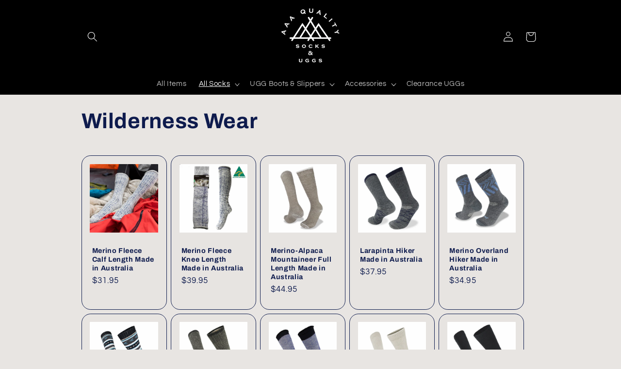

--- FILE ---
content_type: text/html; charset=utf-8
request_url: https://aaasocksanduggs.com.au/collections/wilderness-wear
body_size: 40040
content:
<!doctype html>
<html class="no-js" lang="en">
  <head>
    <meta charset="utf-8">
    <meta http-equiv="X-UA-Compatible" content="IE=edge">
    <meta name="viewport" content="width=device-width,initial-scale=1">
    <meta name="theme-color" content="">
    <link rel="canonical" href="https://aaasocksanduggs.com.au/collections/wilderness-wear"><link rel="preconnect" href="https://fonts.shopifycdn.com" crossorigin><title>
      Wilderness Wear
 &ndash; aaasocksanduggs.com.au</title>

    

    

<meta property="og:site_name" content="aaasocksanduggs.com.au">
<meta property="og:url" content="https://aaasocksanduggs.com.au/collections/wilderness-wear">
<meta property="og:title" content="Wilderness Wear">
<meta property="og:type" content="website">
<meta property="og:description" content="aaasocksanduggs.com.au"><meta property="og:image" content="http://aaasocksanduggs.com.au/cdn/shop/collections/ww_cover.jpg?v=1588493291">
  <meta property="og:image:secure_url" content="https://aaasocksanduggs.com.au/cdn/shop/collections/ww_cover.jpg?v=1588493291">
  <meta property="og:image:width" content="807">
  <meta property="og:image:height" content="701"><meta name="twitter:card" content="summary_large_image">
<meta name="twitter:title" content="Wilderness Wear">
<meta name="twitter:description" content="aaasocksanduggs.com.au">


    <script src="//aaasocksanduggs.com.au/cdn/shop/t/9/assets/constants.js?v=58251544750838685771712988653" defer="defer"></script>
    <script src="//aaasocksanduggs.com.au/cdn/shop/t/9/assets/pubsub.js?v=158357773527763999511712988653" defer="defer"></script>
    <script src="//aaasocksanduggs.com.au/cdn/shop/t/9/assets/global.js?v=106116626045777747121712988653" defer="defer"></script><script src="//aaasocksanduggs.com.au/cdn/shop/t/9/assets/animations.js?v=88693664871331136111712988652" defer="defer"></script><script>window.performance && window.performance.mark && window.performance.mark('shopify.content_for_header.start');</script><meta name="google-site-verification" content="KyJSTwr6SnhNZgAGmsZegYsXRASc4NLTlE0mAqUOZdA">
<meta name="facebook-domain-verification" content="haqomu3igc9et6vwrq8y73pojd538o">
<meta id="shopify-digital-wallet" name="shopify-digital-wallet" content="/29717626979/digital_wallets/dialog">
<meta name="shopify-checkout-api-token" content="2ac8ddc444066b9d5caf6207e6bdd18b">
<meta id="in-context-paypal-metadata" data-shop-id="29717626979" data-venmo-supported="false" data-environment="production" data-locale="en_US" data-paypal-v4="true" data-currency="AUD">
<link rel="alternate" type="application/atom+xml" title="Feed" href="/collections/wilderness-wear.atom" />
<link rel="alternate" type="application/json+oembed" href="https://aaasocksanduggs.com.au/collections/wilderness-wear.oembed">
<script async="async" src="/checkouts/internal/preloads.js?locale=en-AU"></script>
<link rel="preconnect" href="https://shop.app" crossorigin="anonymous">
<script async="async" src="https://shop.app/checkouts/internal/preloads.js?locale=en-AU&shop_id=29717626979" crossorigin="anonymous"></script>
<script id="apple-pay-shop-capabilities" type="application/json">{"shopId":29717626979,"countryCode":"AU","currencyCode":"AUD","merchantCapabilities":["supports3DS"],"merchantId":"gid:\/\/shopify\/Shop\/29717626979","merchantName":"aaasocksanduggs.com.au","requiredBillingContactFields":["postalAddress","email","phone"],"requiredShippingContactFields":["postalAddress","email","phone"],"shippingType":"shipping","supportedNetworks":["visa","masterCard","amex","jcb"],"total":{"type":"pending","label":"aaasocksanduggs.com.au","amount":"1.00"},"shopifyPaymentsEnabled":true,"supportsSubscriptions":true}</script>
<script id="shopify-features" type="application/json">{"accessToken":"2ac8ddc444066b9d5caf6207e6bdd18b","betas":["rich-media-storefront-analytics"],"domain":"aaasocksanduggs.com.au","predictiveSearch":true,"shopId":29717626979,"locale":"en"}</script>
<script>var Shopify = Shopify || {};
Shopify.shop = "aaasocksanduggs-com-au.myshopify.com";
Shopify.locale = "en";
Shopify.currency = {"active":"AUD","rate":"1.0"};
Shopify.country = "AU";
Shopify.theme = {"name":"Refresh","id":167134429469,"schema_name":"Refresh","schema_version":"13.0.1","theme_store_id":1567,"role":"main"};
Shopify.theme.handle = "null";
Shopify.theme.style = {"id":null,"handle":null};
Shopify.cdnHost = "aaasocksanduggs.com.au/cdn";
Shopify.routes = Shopify.routes || {};
Shopify.routes.root = "/";</script>
<script type="module">!function(o){(o.Shopify=o.Shopify||{}).modules=!0}(window);</script>
<script>!function(o){function n(){var o=[];function n(){o.push(Array.prototype.slice.apply(arguments))}return n.q=o,n}var t=o.Shopify=o.Shopify||{};t.loadFeatures=n(),t.autoloadFeatures=n()}(window);</script>
<script>
  window.ShopifyPay = window.ShopifyPay || {};
  window.ShopifyPay.apiHost = "shop.app\/pay";
  window.ShopifyPay.redirectState = null;
</script>
<script id="shop-js-analytics" type="application/json">{"pageType":"collection"}</script>
<script defer="defer" async type="module" src="//aaasocksanduggs.com.au/cdn/shopifycloud/shop-js/modules/v2/client.init-shop-cart-sync_dlpDe4U9.en.esm.js"></script>
<script defer="defer" async type="module" src="//aaasocksanduggs.com.au/cdn/shopifycloud/shop-js/modules/v2/chunk.common_FunKbpTJ.esm.js"></script>
<script type="module">
  await import("//aaasocksanduggs.com.au/cdn/shopifycloud/shop-js/modules/v2/client.init-shop-cart-sync_dlpDe4U9.en.esm.js");
await import("//aaasocksanduggs.com.au/cdn/shopifycloud/shop-js/modules/v2/chunk.common_FunKbpTJ.esm.js");

  window.Shopify.SignInWithShop?.initShopCartSync?.({"fedCMEnabled":true,"windoidEnabled":true});

</script>
<script>
  window.Shopify = window.Shopify || {};
  if (!window.Shopify.featureAssets) window.Shopify.featureAssets = {};
  window.Shopify.featureAssets['shop-js'] = {"shop-cart-sync":["modules/v2/client.shop-cart-sync_DIWHqfTk.en.esm.js","modules/v2/chunk.common_FunKbpTJ.esm.js"],"init-fed-cm":["modules/v2/client.init-fed-cm_CmNkGb1A.en.esm.js","modules/v2/chunk.common_FunKbpTJ.esm.js"],"shop-button":["modules/v2/client.shop-button_Dpfxl9vG.en.esm.js","modules/v2/chunk.common_FunKbpTJ.esm.js"],"shop-cash-offers":["modules/v2/client.shop-cash-offers_CtPYbIPM.en.esm.js","modules/v2/chunk.common_FunKbpTJ.esm.js","modules/v2/chunk.modal_n1zSoh3t.esm.js"],"init-windoid":["modules/v2/client.init-windoid_V_O5I0mt.en.esm.js","modules/v2/chunk.common_FunKbpTJ.esm.js"],"shop-toast-manager":["modules/v2/client.shop-toast-manager_p8J9W8kY.en.esm.js","modules/v2/chunk.common_FunKbpTJ.esm.js"],"init-shop-email-lookup-coordinator":["modules/v2/client.init-shop-email-lookup-coordinator_DUdFDmvK.en.esm.js","modules/v2/chunk.common_FunKbpTJ.esm.js"],"init-shop-cart-sync":["modules/v2/client.init-shop-cart-sync_dlpDe4U9.en.esm.js","modules/v2/chunk.common_FunKbpTJ.esm.js"],"pay-button":["modules/v2/client.pay-button_x_P2fRzB.en.esm.js","modules/v2/chunk.common_FunKbpTJ.esm.js"],"shop-login-button":["modules/v2/client.shop-login-button_C3-NmE42.en.esm.js","modules/v2/chunk.common_FunKbpTJ.esm.js","modules/v2/chunk.modal_n1zSoh3t.esm.js"],"avatar":["modules/v2/client.avatar_BTnouDA3.en.esm.js"],"init-shop-for-new-customer-accounts":["modules/v2/client.init-shop-for-new-customer-accounts_aeWumpsw.en.esm.js","modules/v2/client.shop-login-button_C3-NmE42.en.esm.js","modules/v2/chunk.common_FunKbpTJ.esm.js","modules/v2/chunk.modal_n1zSoh3t.esm.js"],"init-customer-accounts-sign-up":["modules/v2/client.init-customer-accounts-sign-up_CRLhpYdY.en.esm.js","modules/v2/client.shop-login-button_C3-NmE42.en.esm.js","modules/v2/chunk.common_FunKbpTJ.esm.js","modules/v2/chunk.modal_n1zSoh3t.esm.js"],"checkout-modal":["modules/v2/client.checkout-modal_EOl6FxyC.en.esm.js","modules/v2/chunk.common_FunKbpTJ.esm.js","modules/v2/chunk.modal_n1zSoh3t.esm.js"],"init-customer-accounts":["modules/v2/client.init-customer-accounts_BkuyBVsz.en.esm.js","modules/v2/client.shop-login-button_C3-NmE42.en.esm.js","modules/v2/chunk.common_FunKbpTJ.esm.js","modules/v2/chunk.modal_n1zSoh3t.esm.js"],"shop-follow-button":["modules/v2/client.shop-follow-button_DDNA7Aw9.en.esm.js","modules/v2/chunk.common_FunKbpTJ.esm.js","modules/v2/chunk.modal_n1zSoh3t.esm.js"],"lead-capture":["modules/v2/client.lead-capture_LZVhB0lN.en.esm.js","modules/v2/chunk.common_FunKbpTJ.esm.js","modules/v2/chunk.modal_n1zSoh3t.esm.js"],"shop-login":["modules/v2/client.shop-login_D4d_T_FR.en.esm.js","modules/v2/chunk.common_FunKbpTJ.esm.js","modules/v2/chunk.modal_n1zSoh3t.esm.js"],"payment-terms":["modules/v2/client.payment-terms_g-geHK5T.en.esm.js","modules/v2/chunk.common_FunKbpTJ.esm.js","modules/v2/chunk.modal_n1zSoh3t.esm.js"]};
</script>
<script id="__st">var __st={"a":29717626979,"offset":39600,"reqid":"b315f604-48a6-4530-a142-0e785ebbabb0-1765461011","pageurl":"aaasocksanduggs.com.au\/collections\/wilderness-wear","u":"b13c849745ad","p":"collection","rtyp":"collection","rid":162266251363};</script>
<script>window.ShopifyPaypalV4VisibilityTracking = true;</script>
<script id="captcha-bootstrap">!function(){'use strict';const t='contact',e='account',n='new_comment',o=[[t,t],['blogs',n],['comments',n],[t,'customer']],c=[[e,'customer_login'],[e,'guest_login'],[e,'recover_customer_password'],[e,'create_customer']],r=t=>t.map((([t,e])=>`form[action*='/${t}']:not([data-nocaptcha='true']) input[name='form_type'][value='${e}']`)).join(','),a=t=>()=>t?[...document.querySelectorAll(t)].map((t=>t.form)):[];function s(){const t=[...o],e=r(t);return a(e)}const i='password',u='form_key',d=['recaptcha-v3-token','g-recaptcha-response','h-captcha-response',i],f=()=>{try{return window.sessionStorage}catch{return}},m='__shopify_v',_=t=>t.elements[u];function p(t,e,n=!1){try{const o=window.sessionStorage,c=JSON.parse(o.getItem(e)),{data:r}=function(t){const{data:e,action:n}=t;return t[m]||n?{data:e,action:n}:{data:t,action:n}}(c);for(const[e,n]of Object.entries(r))t.elements[e]&&(t.elements[e].value=n);n&&o.removeItem(e)}catch(o){console.error('form repopulation failed',{error:o})}}const l='form_type',E='cptcha';function T(t){t.dataset[E]=!0}const w=window,h=w.document,L='Shopify',v='ce_forms',y='captcha';let A=!1;((t,e)=>{const n=(g='f06e6c50-85a8-45c8-87d0-21a2b65856fe',I='https://cdn.shopify.com/shopifycloud/storefront-forms-hcaptcha/ce_storefront_forms_captcha_hcaptcha.v1.5.2.iife.js',D={infoText:'Protected by hCaptcha',privacyText:'Privacy',termsText:'Terms'},(t,e,n)=>{const o=w[L][v],c=o.bindForm;if(c)return c(t,g,e,D).then(n);var r;o.q.push([[t,g,e,D],n]),r=I,A||(h.body.append(Object.assign(h.createElement('script'),{id:'captcha-provider',async:!0,src:r})),A=!0)});var g,I,D;w[L]=w[L]||{},w[L][v]=w[L][v]||{},w[L][v].q=[],w[L][y]=w[L][y]||{},w[L][y].protect=function(t,e){n(t,void 0,e),T(t)},Object.freeze(w[L][y]),function(t,e,n,w,h,L){const[v,y,A,g]=function(t,e,n){const i=e?o:[],u=t?c:[],d=[...i,...u],f=r(d),m=r(i),_=r(d.filter((([t,e])=>n.includes(e))));return[a(f),a(m),a(_),s()]}(w,h,L),I=t=>{const e=t.target;return e instanceof HTMLFormElement?e:e&&e.form},D=t=>v().includes(t);t.addEventListener('submit',(t=>{const e=I(t);if(!e)return;const n=D(e)&&!e.dataset.hcaptchaBound&&!e.dataset.recaptchaBound,o=_(e),c=g().includes(e)&&(!o||!o.value);(n||c)&&t.preventDefault(),c&&!n&&(function(t){try{if(!f())return;!function(t){const e=f();if(!e)return;const n=_(t);if(!n)return;const o=n.value;o&&e.removeItem(o)}(t);const e=Array.from(Array(32),(()=>Math.random().toString(36)[2])).join('');!function(t,e){_(t)||t.append(Object.assign(document.createElement('input'),{type:'hidden',name:u})),t.elements[u].value=e}(t,e),function(t,e){const n=f();if(!n)return;const o=[...t.querySelectorAll(`input[type='${i}']`)].map((({name:t})=>t)),c=[...d,...o],r={};for(const[a,s]of new FormData(t).entries())c.includes(a)||(r[a]=s);n.setItem(e,JSON.stringify({[m]:1,action:t.action,data:r}))}(t,e)}catch(e){console.error('failed to persist form',e)}}(e),e.submit())}));const S=(t,e)=>{t&&!t.dataset[E]&&(n(t,e.some((e=>e===t))),T(t))};for(const o of['focusin','change'])t.addEventListener(o,(t=>{const e=I(t);D(e)&&S(e,y())}));const B=e.get('form_key'),M=e.get(l),P=B&&M;t.addEventListener('DOMContentLoaded',(()=>{const t=y();if(P)for(const e of t)e.elements[l].value===M&&p(e,B);[...new Set([...A(),...v().filter((t=>'true'===t.dataset.shopifyCaptcha))])].forEach((e=>S(e,t)))}))}(h,new URLSearchParams(w.location.search),n,t,e,['guest_login'])})(!0,!0)}();</script>
<script integrity="sha256-52AcMU7V7pcBOXWImdc/TAGTFKeNjmkeM1Pvks/DTgc=" data-source-attribution="shopify.loadfeatures" defer="defer" src="//aaasocksanduggs.com.au/cdn/shopifycloud/storefront/assets/storefront/load_feature-81c60534.js" crossorigin="anonymous"></script>
<script crossorigin="anonymous" defer="defer" src="//aaasocksanduggs.com.au/cdn/shopifycloud/storefront/assets/shopify_pay/storefront-65b4c6d7.js?v=20250812"></script>
<script data-source-attribution="shopify.dynamic_checkout.dynamic.init">var Shopify=Shopify||{};Shopify.PaymentButton=Shopify.PaymentButton||{isStorefrontPortableWallets:!0,init:function(){window.Shopify.PaymentButton.init=function(){};var t=document.createElement("script");t.src="https://aaasocksanduggs.com.au/cdn/shopifycloud/portable-wallets/latest/portable-wallets.en.js",t.type="module",document.head.appendChild(t)}};
</script>
<script data-source-attribution="shopify.dynamic_checkout.buyer_consent">
  function portableWalletsHideBuyerConsent(e){var t=document.getElementById("shopify-buyer-consent"),n=document.getElementById("shopify-subscription-policy-button");t&&n&&(t.classList.add("hidden"),t.setAttribute("aria-hidden","true"),n.removeEventListener("click",e))}function portableWalletsShowBuyerConsent(e){var t=document.getElementById("shopify-buyer-consent"),n=document.getElementById("shopify-subscription-policy-button");t&&n&&(t.classList.remove("hidden"),t.removeAttribute("aria-hidden"),n.addEventListener("click",e))}window.Shopify?.PaymentButton&&(window.Shopify.PaymentButton.hideBuyerConsent=portableWalletsHideBuyerConsent,window.Shopify.PaymentButton.showBuyerConsent=portableWalletsShowBuyerConsent);
</script>
<script data-source-attribution="shopify.dynamic_checkout.cart.bootstrap">document.addEventListener("DOMContentLoaded",(function(){function t(){return document.querySelector("shopify-accelerated-checkout-cart, shopify-accelerated-checkout")}if(t())Shopify.PaymentButton.init();else{new MutationObserver((function(e,n){t()&&(Shopify.PaymentButton.init(),n.disconnect())})).observe(document.body,{childList:!0,subtree:!0})}}));
</script>
<link id="shopify-accelerated-checkout-styles" rel="stylesheet" media="screen" href="https://aaasocksanduggs.com.au/cdn/shopifycloud/portable-wallets/latest/accelerated-checkout-backwards-compat.css" crossorigin="anonymous">
<style id="shopify-accelerated-checkout-cart">
        #shopify-buyer-consent {
  margin-top: 1em;
  display: inline-block;
  width: 100%;
}

#shopify-buyer-consent.hidden {
  display: none;
}

#shopify-subscription-policy-button {
  background: none;
  border: none;
  padding: 0;
  text-decoration: underline;
  font-size: inherit;
  cursor: pointer;
}

#shopify-subscription-policy-button::before {
  box-shadow: none;
}

      </style>
<script id="sections-script" data-sections="header" defer="defer" src="//aaasocksanduggs.com.au/cdn/shop/t/9/compiled_assets/scripts.js?2110"></script>
<script>window.performance && window.performance.mark && window.performance.mark('shopify.content_for_header.end');</script>


    <style data-shopify>
      @font-face {
  font-family: Questrial;
  font-weight: 400;
  font-style: normal;
  font-display: swap;
  src: url("//aaasocksanduggs.com.au/cdn/fonts/questrial/questrial_n4.66abac5d8209a647b4bf8089b0451928ef144c07.woff2") format("woff2"),
       url("//aaasocksanduggs.com.au/cdn/fonts/questrial/questrial_n4.e86c53e77682db9bf4b0ee2dd71f214dc16adda4.woff") format("woff");
}

      
      
      
      @font-face {
  font-family: Archivo;
  font-weight: 700;
  font-style: normal;
  font-display: swap;
  src: url("//aaasocksanduggs.com.au/cdn/fonts/archivo/archivo_n7.651b020b3543640c100112be6f1c1b8e816c7f13.woff2") format("woff2"),
       url("//aaasocksanduggs.com.au/cdn/fonts/archivo/archivo_n7.7e9106d320e6594976a7dcb57957f3e712e83c96.woff") format("woff");
}


      
        :root,
        .color-scheme-1 {
          --color-background: 232,229,226;
        
          --gradient-background: #e8e5e2;
        

        

        --color-foreground: 14,27,77;
        --color-background-contrast: 176,165,155;
        --color-shadow: 14,27,77;
        --color-button: 71,112,219;
        --color-button-text: 255,255,255;
        --color-secondary-button: 232,229,226;
        --color-secondary-button-text: 14,27,77;
        --color-link: 14,27,77;
        --color-badge-foreground: 14,27,77;
        --color-badge-background: 232,229,226;
        --color-badge-border: 14,27,77;
        --payment-terms-background-color: rgb(232 229 226);
      }
      
        
        .color-scheme-2 {
          --color-background: 255,255,255;
        
          --gradient-background: #ffffff;
        

        

        --color-foreground: 14,27,77;
        --color-background-contrast: 191,191,191;
        --color-shadow: 14,27,77;
        --color-button: 14,27,77;
        --color-button-text: 255,255,255;
        --color-secondary-button: 255,255,255;
        --color-secondary-button-text: 14,27,77;
        --color-link: 14,27,77;
        --color-badge-foreground: 14,27,77;
        --color-badge-background: 255,255,255;
        --color-badge-border: 14,27,77;
        --payment-terms-background-color: rgb(255 255 255);
      }
      
        
        .color-scheme-3 {
          --color-background: 0,0,0;
        
          --gradient-background: #000000;
        

        

        --color-foreground: 255,255,255;
        --color-background-contrast: 128,128,128;
        --color-shadow: 71,112,219;
        --color-button: 255,255,255;
        --color-button-text: 71,112,219;
        --color-secondary-button: 0,0,0;
        --color-secondary-button-text: 255,255,255;
        --color-link: 255,255,255;
        --color-badge-foreground: 255,255,255;
        --color-badge-background: 0,0,0;
        --color-badge-border: 255,255,255;
        --payment-terms-background-color: rgb(0 0 0);
      }
      
        
        .color-scheme-4 {
          --color-background: 71,112,219;
        
          --gradient-background: #4770db;
        

        

        --color-foreground: 255,255,255;
        --color-background-contrast: 27,57,136;
        --color-shadow: 14,27,77;
        --color-button: 255,255,255;
        --color-button-text: 71,112,219;
        --color-secondary-button: 71,112,219;
        --color-secondary-button-text: 255,255,255;
        --color-link: 255,255,255;
        --color-badge-foreground: 255,255,255;
        --color-badge-background: 71,112,219;
        --color-badge-border: 255,255,255;
        --payment-terms-background-color: rgb(71 112 219);
      }
      
        
        .color-scheme-5 {
          --color-background: 227,36,2;
        
          --gradient-background: #e32402;
        

        

        --color-foreground: 255,255,255;
        --color-background-contrast: 101,16,1;
        --color-shadow: 14,27,77;
        --color-button: 255,255,255;
        --color-button-text: 227,36,2;
        --color-secondary-button: 227,36,2;
        --color-secondary-button-text: 255,255,255;
        --color-link: 255,255,255;
        --color-badge-foreground: 255,255,255;
        --color-badge-background: 227,36,2;
        --color-badge-border: 255,255,255;
        --payment-terms-background-color: rgb(227 36 2);
      }
      

      body, .color-scheme-1, .color-scheme-2, .color-scheme-3, .color-scheme-4, .color-scheme-5 {
        color: rgba(var(--color-foreground), 0.75);
        background-color: rgb(var(--color-background));
      }

      :root {
        --font-body-family: Questrial, sans-serif;
        --font-body-style: normal;
        --font-body-weight: 400;
        --font-body-weight-bold: 700;

        --font-heading-family: Archivo, sans-serif;
        --font-heading-style: normal;
        --font-heading-weight: 700;

        --font-body-scale: 1.05;
        --font-heading-scale: 1.0476190476190477;

        --media-padding: px;
        --media-border-opacity: 0.1;
        --media-border-width: 0px;
        --media-radius: 20px;
        --media-shadow-opacity: 0.0;
        --media-shadow-horizontal-offset: 0px;
        --media-shadow-vertical-offset: 4px;
        --media-shadow-blur-radius: 5px;
        --media-shadow-visible: 0;

        --page-width: 100rem;
        --page-width-margin: 0rem;

        --product-card-image-padding: 1.6rem;
        --product-card-corner-radius: 1.8rem;
        --product-card-text-alignment: left;
        --product-card-border-width: 0.1rem;
        --product-card-border-opacity: 1.0;
        --product-card-shadow-opacity: 0.0;
        --product-card-shadow-visible: 0;
        --product-card-shadow-horizontal-offset: 0.0rem;
        --product-card-shadow-vertical-offset: 0.4rem;
        --product-card-shadow-blur-radius: 0.5rem;

        --collection-card-image-padding: 1.6rem;
        --collection-card-corner-radius: 1.8rem;
        --collection-card-text-alignment: left;
        --collection-card-border-width: 0.1rem;
        --collection-card-border-opacity: 1.0;
        --collection-card-shadow-opacity: 0.0;
        --collection-card-shadow-visible: 0;
        --collection-card-shadow-horizontal-offset: 0.0rem;
        --collection-card-shadow-vertical-offset: 0.4rem;
        --collection-card-shadow-blur-radius: 0.5rem;

        --blog-card-image-padding: 1.6rem;
        --blog-card-corner-radius: 1.8rem;
        --blog-card-text-alignment: left;
        --blog-card-border-width: 0.1rem;
        --blog-card-border-opacity: 1.0;
        --blog-card-shadow-opacity: 0.0;
        --blog-card-shadow-visible: 0;
        --blog-card-shadow-horizontal-offset: 0.0rem;
        --blog-card-shadow-vertical-offset: 0.4rem;
        --blog-card-shadow-blur-radius: 0.5rem;

        --badge-corner-radius: 0.0rem;

        --popup-border-width: 1px;
        --popup-border-opacity: 0.1;
        --popup-corner-radius: 18px;
        --popup-shadow-opacity: 0.0;
        --popup-shadow-horizontal-offset: 0px;
        --popup-shadow-vertical-offset: 4px;
        --popup-shadow-blur-radius: 5px;

        --drawer-border-width: 0px;
        --drawer-border-opacity: 0.1;
        --drawer-shadow-opacity: 0.0;
        --drawer-shadow-horizontal-offset: 0px;
        --drawer-shadow-vertical-offset: 4px;
        --drawer-shadow-blur-radius: 5px;

        --spacing-sections-desktop: 0px;
        --spacing-sections-mobile: 0px;

        --grid-desktop-vertical-spacing: 8px;
        --grid-desktop-horizontal-spacing: 8px;
        --grid-mobile-vertical-spacing: 4px;
        --grid-mobile-horizontal-spacing: 4px;

        --text-boxes-border-opacity: 0.1;
        --text-boxes-border-width: 0px;
        --text-boxes-radius: 20px;
        --text-boxes-shadow-opacity: 0.0;
        --text-boxes-shadow-visible: 0;
        --text-boxes-shadow-horizontal-offset: 0px;
        --text-boxes-shadow-vertical-offset: 4px;
        --text-boxes-shadow-blur-radius: 5px;

        --buttons-radius: 40px;
        --buttons-radius-outset: 41px;
        --buttons-border-width: 1px;
        --buttons-border-opacity: 1.0;
        --buttons-shadow-opacity: 0.0;
        --buttons-shadow-visible: 0;
        --buttons-shadow-horizontal-offset: 0px;
        --buttons-shadow-vertical-offset: 4px;
        --buttons-shadow-blur-radius: 5px;
        --buttons-border-offset: 0.3px;

        --inputs-radius: 26px;
        --inputs-border-width: 1px;
        --inputs-border-opacity: 0.55;
        --inputs-shadow-opacity: 0.0;
        --inputs-shadow-horizontal-offset: 0px;
        --inputs-margin-offset: 0px;
        --inputs-shadow-vertical-offset: 12px;
        --inputs-shadow-blur-radius: 5px;
        --inputs-radius-outset: 27px;

        --variant-pills-radius: 40px;
        --variant-pills-border-width: 1px;
        --variant-pills-border-opacity: 0.15;
        --variant-pills-shadow-opacity: 0.45;
        --variant-pills-shadow-horizontal-offset: 0px;
        --variant-pills-shadow-vertical-offset: 4px;
        --variant-pills-shadow-blur-radius: 10px;
      }

      *,
      *::before,
      *::after {
        box-sizing: inherit;
      }

      html {
        box-sizing: border-box;
        font-size: calc(var(--font-body-scale) * 62.5%);
        height: 100%;
      }

      body {
        display: grid;
        grid-template-rows: auto auto 1fr auto;
        grid-template-columns: 100%;
        min-height: 100%;
        margin: 0;
        font-size: 1.5rem;
        letter-spacing: 0.06rem;
        line-height: calc(1 + 0.8 / var(--font-body-scale));
        font-family: var(--font-body-family);
        font-style: var(--font-body-style);
        font-weight: var(--font-body-weight);
      }

      @media screen and (min-width: 750px) {
        body {
          font-size: 1.6rem;
        }
      }
    </style>

    <link href="//aaasocksanduggs.com.au/cdn/shop/t/9/assets/base.css?v=25513028573540360251712988652" rel="stylesheet" type="text/css" media="all" />
<link rel="preload" as="font" href="//aaasocksanduggs.com.au/cdn/fonts/questrial/questrial_n4.66abac5d8209a647b4bf8089b0451928ef144c07.woff2" type="font/woff2" crossorigin><link rel="preload" as="font" href="//aaasocksanduggs.com.au/cdn/fonts/archivo/archivo_n7.651b020b3543640c100112be6f1c1b8e816c7f13.woff2" type="font/woff2" crossorigin><link
        rel="stylesheet"
        href="//aaasocksanduggs.com.au/cdn/shop/t/9/assets/component-predictive-search.css?v=118923337488134913561712988652"
        media="print"
        onload="this.media='all'"
      ><script>
      document.documentElement.className = document.documentElement.className.replace('no-js', 'js');
      if (Shopify.designMode) {
        document.documentElement.classList.add('shopify-design-mode');
      }
    </script>
  <link href="https://monorail-edge.shopifysvc.com" rel="dns-prefetch">
<script>(function(){if ("sendBeacon" in navigator && "performance" in window) {try {var session_token_from_headers = performance.getEntriesByType('navigation')[0].serverTiming.find(x => x.name == '_s').description;} catch {var session_token_from_headers = undefined;}var session_cookie_matches = document.cookie.match(/_shopify_s=([^;]*)/);var session_token_from_cookie = session_cookie_matches && session_cookie_matches.length === 2 ? session_cookie_matches[1] : "";var session_token = session_token_from_headers || session_token_from_cookie || "";function handle_abandonment_event(e) {var entries = performance.getEntries().filter(function(entry) {return /monorail-edge.shopifysvc.com/.test(entry.name);});if (!window.abandonment_tracked && entries.length === 0) {window.abandonment_tracked = true;var currentMs = Date.now();var navigation_start = performance.timing.navigationStart;var payload = {shop_id: 29717626979,url: window.location.href,navigation_start,duration: currentMs - navigation_start,session_token,page_type: "collection"};window.navigator.sendBeacon("https://monorail-edge.shopifysvc.com/v1/produce", JSON.stringify({schema_id: "online_store_buyer_site_abandonment/1.1",payload: payload,metadata: {event_created_at_ms: currentMs,event_sent_at_ms: currentMs}}));}}window.addEventListener('pagehide', handle_abandonment_event);}}());</script>
<script id="web-pixels-manager-setup">(function e(e,d,r,n,o){if(void 0===o&&(o={}),!Boolean(null===(a=null===(i=window.Shopify)||void 0===i?void 0:i.analytics)||void 0===a?void 0:a.replayQueue)){var i,a;window.Shopify=window.Shopify||{};var t=window.Shopify;t.analytics=t.analytics||{};var s=t.analytics;s.replayQueue=[],s.publish=function(e,d,r){return s.replayQueue.push([e,d,r]),!0};try{self.performance.mark("wpm:start")}catch(e){}var l=function(){var e={modern:/Edge?\/(1{2}[4-9]|1[2-9]\d|[2-9]\d{2}|\d{4,})\.\d+(\.\d+|)|Firefox\/(1{2}[4-9]|1[2-9]\d|[2-9]\d{2}|\d{4,})\.\d+(\.\d+|)|Chrom(ium|e)\/(9{2}|\d{3,})\.\d+(\.\d+|)|(Maci|X1{2}).+ Version\/(15\.\d+|(1[6-9]|[2-9]\d|\d{3,})\.\d+)([,.]\d+|)( \(\w+\)|)( Mobile\/\w+|) Safari\/|Chrome.+OPR\/(9{2}|\d{3,})\.\d+\.\d+|(CPU[ +]OS|iPhone[ +]OS|CPU[ +]iPhone|CPU IPhone OS|CPU iPad OS)[ +]+(15[._]\d+|(1[6-9]|[2-9]\d|\d{3,})[._]\d+)([._]\d+|)|Android:?[ /-](13[3-9]|1[4-9]\d|[2-9]\d{2}|\d{4,})(\.\d+|)(\.\d+|)|Android.+Firefox\/(13[5-9]|1[4-9]\d|[2-9]\d{2}|\d{4,})\.\d+(\.\d+|)|Android.+Chrom(ium|e)\/(13[3-9]|1[4-9]\d|[2-9]\d{2}|\d{4,})\.\d+(\.\d+|)|SamsungBrowser\/([2-9]\d|\d{3,})\.\d+/,legacy:/Edge?\/(1[6-9]|[2-9]\d|\d{3,})\.\d+(\.\d+|)|Firefox\/(5[4-9]|[6-9]\d|\d{3,})\.\d+(\.\d+|)|Chrom(ium|e)\/(5[1-9]|[6-9]\d|\d{3,})\.\d+(\.\d+|)([\d.]+$|.*Safari\/(?![\d.]+ Edge\/[\d.]+$))|(Maci|X1{2}).+ Version\/(10\.\d+|(1[1-9]|[2-9]\d|\d{3,})\.\d+)([,.]\d+|)( \(\w+\)|)( Mobile\/\w+|) Safari\/|Chrome.+OPR\/(3[89]|[4-9]\d|\d{3,})\.\d+\.\d+|(CPU[ +]OS|iPhone[ +]OS|CPU[ +]iPhone|CPU IPhone OS|CPU iPad OS)[ +]+(10[._]\d+|(1[1-9]|[2-9]\d|\d{3,})[._]\d+)([._]\d+|)|Android:?[ /-](13[3-9]|1[4-9]\d|[2-9]\d{2}|\d{4,})(\.\d+|)(\.\d+|)|Mobile Safari.+OPR\/([89]\d|\d{3,})\.\d+\.\d+|Android.+Firefox\/(13[5-9]|1[4-9]\d|[2-9]\d{2}|\d{4,})\.\d+(\.\d+|)|Android.+Chrom(ium|e)\/(13[3-9]|1[4-9]\d|[2-9]\d{2}|\d{4,})\.\d+(\.\d+|)|Android.+(UC? ?Browser|UCWEB|U3)[ /]?(15\.([5-9]|\d{2,})|(1[6-9]|[2-9]\d|\d{3,})\.\d+)\.\d+|SamsungBrowser\/(5\.\d+|([6-9]|\d{2,})\.\d+)|Android.+MQ{2}Browser\/(14(\.(9|\d{2,})|)|(1[5-9]|[2-9]\d|\d{3,})(\.\d+|))(\.\d+|)|K[Aa][Ii]OS\/(3\.\d+|([4-9]|\d{2,})\.\d+)(\.\d+|)/},d=e.modern,r=e.legacy,n=navigator.userAgent;return n.match(d)?"modern":n.match(r)?"legacy":"unknown"}(),u="modern"===l?"modern":"legacy",c=(null!=n?n:{modern:"",legacy:""})[u],f=function(e){return[e.baseUrl,"/wpm","/b",e.hashVersion,"modern"===e.buildTarget?"m":"l",".js"].join("")}({baseUrl:d,hashVersion:r,buildTarget:u}),m=function(e){var d=e.version,r=e.bundleTarget,n=e.surface,o=e.pageUrl,i=e.monorailEndpoint;return{emit:function(e){var a=e.status,t=e.errorMsg,s=(new Date).getTime(),l=JSON.stringify({metadata:{event_sent_at_ms:s},events:[{schema_id:"web_pixels_manager_load/3.1",payload:{version:d,bundle_target:r,page_url:o,status:a,surface:n,error_msg:t},metadata:{event_created_at_ms:s}}]});if(!i)return console&&console.warn&&console.warn("[Web Pixels Manager] No Monorail endpoint provided, skipping logging."),!1;try{return self.navigator.sendBeacon.bind(self.navigator)(i,l)}catch(e){}var u=new XMLHttpRequest;try{return u.open("POST",i,!0),u.setRequestHeader("Content-Type","text/plain"),u.send(l),!0}catch(e){return console&&console.warn&&console.warn("[Web Pixels Manager] Got an unhandled error while logging to Monorail."),!1}}}}({version:r,bundleTarget:l,surface:e.surface,pageUrl:self.location.href,monorailEndpoint:e.monorailEndpoint});try{o.browserTarget=l,function(e){var d=e.src,r=e.async,n=void 0===r||r,o=e.onload,i=e.onerror,a=e.sri,t=e.scriptDataAttributes,s=void 0===t?{}:t,l=document.createElement("script"),u=document.querySelector("head"),c=document.querySelector("body");if(l.async=n,l.src=d,a&&(l.integrity=a,l.crossOrigin="anonymous"),s)for(var f in s)if(Object.prototype.hasOwnProperty.call(s,f))try{l.dataset[f]=s[f]}catch(e){}if(o&&l.addEventListener("load",o),i&&l.addEventListener("error",i),u)u.appendChild(l);else{if(!c)throw new Error("Did not find a head or body element to append the script");c.appendChild(l)}}({src:f,async:!0,onload:function(){if(!function(){var e,d;return Boolean(null===(d=null===(e=window.Shopify)||void 0===e?void 0:e.analytics)||void 0===d?void 0:d.initialized)}()){var d=window.webPixelsManager.init(e)||void 0;if(d){var r=window.Shopify.analytics;r.replayQueue.forEach((function(e){var r=e[0],n=e[1],o=e[2];d.publishCustomEvent(r,n,o)})),r.replayQueue=[],r.publish=d.publishCustomEvent,r.visitor=d.visitor,r.initialized=!0}}},onerror:function(){return m.emit({status:"failed",errorMsg:"".concat(f," has failed to load")})},sri:function(e){var d=/^sha384-[A-Za-z0-9+/=]+$/;return"string"==typeof e&&d.test(e)}(c)?c:"",scriptDataAttributes:o}),m.emit({status:"loading"})}catch(e){m.emit({status:"failed",errorMsg:(null==e?void 0:e.message)||"Unknown error"})}}})({shopId: 29717626979,storefrontBaseUrl: "https://aaasocksanduggs.com.au",extensionsBaseUrl: "https://extensions.shopifycdn.com/cdn/shopifycloud/web-pixels-manager",monorailEndpoint: "https://monorail-edge.shopifysvc.com/unstable/produce_batch",surface: "storefront-renderer",enabledBetaFlags: ["2dca8a86"],webPixelsConfigList: [{"id":"814383389","configuration":"{\"config\":\"{\\\"pixel_id\\\":\\\"AW-349852916\\\",\\\"target_country\\\":\\\"AU\\\",\\\"gtag_events\\\":[{\\\"type\\\":\\\"search\\\",\\\"action_label\\\":\\\"AW-349852916\\\/E-xsCJrV7fECEPSp6aYB\\\"},{\\\"type\\\":\\\"begin_checkout\\\",\\\"action_label\\\":\\\"AW-349852916\\\/aMWjCJfV7fECEPSp6aYB\\\"},{\\\"type\\\":\\\"view_item\\\",\\\"action_label\\\":[\\\"AW-349852916\\\/81bkCJHV7fECEPSp6aYB\\\",\\\"MC-P6SFEG98XP\\\"]},{\\\"type\\\":\\\"purchase\\\",\\\"action_label\\\":[\\\"AW-349852916\\\/A3zWCI7V7fECEPSp6aYB\\\",\\\"MC-P6SFEG98XP\\\"]},{\\\"type\\\":\\\"page_view\\\",\\\"action_label\\\":[\\\"AW-349852916\\\/6FxUCIvV7fECEPSp6aYB\\\",\\\"MC-P6SFEG98XP\\\"]},{\\\"type\\\":\\\"add_payment_info\\\",\\\"action_label\\\":\\\"AW-349852916\\\/xkI5CJ3V7fECEPSp6aYB\\\"},{\\\"type\\\":\\\"add_to_cart\\\",\\\"action_label\\\":\\\"AW-349852916\\\/rNWVCJTV7fECEPSp6aYB\\\"}],\\\"enable_monitoring_mode\\\":false}\"}","eventPayloadVersion":"v1","runtimeContext":"OPEN","scriptVersion":"b2a88bafab3e21179ed38636efcd8a93","type":"APP","apiClientId":1780363,"privacyPurposes":[],"dataSharingAdjustments":{"protectedCustomerApprovalScopes":["read_customer_address","read_customer_email","read_customer_name","read_customer_personal_data","read_customer_phone"]}},{"id":"142147869","eventPayloadVersion":"v1","runtimeContext":"LAX","scriptVersion":"1","type":"CUSTOM","privacyPurposes":["ANALYTICS"],"name":"Google Analytics tag (migrated)"},{"id":"shopify-app-pixel","configuration":"{}","eventPayloadVersion":"v1","runtimeContext":"STRICT","scriptVersion":"0450","apiClientId":"shopify-pixel","type":"APP","privacyPurposes":["ANALYTICS","MARKETING"]},{"id":"shopify-custom-pixel","eventPayloadVersion":"v1","runtimeContext":"LAX","scriptVersion":"0450","apiClientId":"shopify-pixel","type":"CUSTOM","privacyPurposes":["ANALYTICS","MARKETING"]}],isMerchantRequest: false,initData: {"shop":{"name":"aaasocksanduggs.com.au","paymentSettings":{"currencyCode":"AUD"},"myshopifyDomain":"aaasocksanduggs-com-au.myshopify.com","countryCode":"AU","storefrontUrl":"https:\/\/aaasocksanduggs.com.au"},"customer":null,"cart":null,"checkout":null,"productVariants":[],"purchasingCompany":null},},"https://aaasocksanduggs.com.au/cdn","ae1676cfwd2530674p4253c800m34e853cb",{"modern":"","legacy":""},{"shopId":"29717626979","storefrontBaseUrl":"https:\/\/aaasocksanduggs.com.au","extensionBaseUrl":"https:\/\/extensions.shopifycdn.com\/cdn\/shopifycloud\/web-pixels-manager","surface":"storefront-renderer","enabledBetaFlags":"[\"2dca8a86\"]","isMerchantRequest":"false","hashVersion":"ae1676cfwd2530674p4253c800m34e853cb","publish":"custom","events":"[[\"page_viewed\",{}],[\"collection_viewed\",{\"collection\":{\"id\":\"162266251363\",\"title\":\"Wilderness Wear\",\"productVariants\":[{\"price\":{\"amount\":31.95,\"currencyCode\":\"AUD\"},\"product\":{\"title\":\"Merino Fleece Calf Length Made in Australia\",\"vendor\":\"Wilderness Wear\",\"id\":\"4565902753891\",\"untranslatedTitle\":\"Merino Fleece Calf Length Made in Australia\",\"url\":\"\/products\/merino-fleece\",\"type\":\"Merino Socks\"},\"id\":\"49874159501597\",\"image\":{\"src\":\"\/\/aaasocksanduggs.com.au\/cdn\/shop\/files\/Australian_Made_Merino_Wool_Work_Socks__BLack_Marle289ff39d-5bb6-45cf-b6a6-d93fe05ae70c_1.jpg?v=1761799161\"},\"sku\":null,\"title\":\"Small \/ Black Marle\",\"untranslatedTitle\":\"Small \/ Black Marle\"},{\"price\":{\"amount\":39.95,\"currencyCode\":\"AUD\"},\"product\":{\"title\":\"Merino Fleece Knee Length Made in Australia\",\"vendor\":\"Wilderness Wear\",\"id\":\"4568177410147\",\"untranslatedTitle\":\"Merino Fleece Knee Length Made in Australia\",\"url\":\"\/products\/merino-fleece-knee-length\",\"type\":\"Merino Socks\"},\"id\":\"32468391329891\",\"image\":{\"src\":\"\/\/aaasocksanduggs.com.au\/cdn\/shop\/products\/WWLONG.jpg?v=1588750314\"},\"sku\":\"\",\"title\":\"Small \/ Navy Marle\",\"untranslatedTitle\":\"Small \/ Navy Marle\"},{\"price\":{\"amount\":44.95,\"currencyCode\":\"AUD\"},\"product\":{\"title\":\"Merino-Alpaca Mountaineer Full Length Made in Australia\",\"vendor\":\"Wilderness Wear\",\"id\":\"9817072337181\",\"untranslatedTitle\":\"Merino-Alpaca Mountaineer Full Length Made in Australia\",\"url\":\"\/products\/tracks-mountaineer-full-length-made-in-australia\",\"type\":\"Merino Socks\"},\"id\":\"49883376025885\",\"image\":{\"src\":\"\/\/aaasocksanduggs.com.au\/cdn\/shop\/files\/s341-fawn.jpg?v=1744424958\"},\"sku\":null,\"title\":\"Medium \/ Fawn\",\"untranslatedTitle\":\"Medium \/ Fawn\"},{\"price\":{\"amount\":37.95,\"currencyCode\":\"AUD\"},\"product\":{\"title\":\"Larapinta Hiker Made in Australia\",\"vendor\":\"Wilderness Wear\",\"id\":\"4568193007715\",\"untranslatedTitle\":\"Larapinta Hiker Made in Australia\",\"url\":\"\/products\/larapinta-hiker\",\"type\":\"Merino Socks\"},\"id\":\"50247252279581\",\"image\":{\"src\":\"\/\/aaasocksanduggs.com.au\/cdn\/shop\/products\/s325m-charcoal-navy-v2_1.jpg?v=1588645941\"},\"sku\":null,\"title\":\"Small \/ Grey\",\"untranslatedTitle\":\"Small \/ Grey\"},{\"price\":{\"amount\":34.95,\"currencyCode\":\"AUD\"},\"product\":{\"title\":\"Merino Overland Hiker Made in Australia\",\"vendor\":\"Wilderness Wear\",\"id\":\"4565897871459\",\"untranslatedTitle\":\"Merino Overland Hiker Made in Australia\",\"url\":\"\/products\/overland-hiker\",\"type\":\"Merino Socks\"},\"id\":\"39548749152355\",\"image\":{\"src\":\"\/\/aaasocksanduggs.com.au\/cdn\/shop\/products\/s326-charcoal-nautique-v1-768x768.jpg?v=1630451156\"},\"sku\":\"\",\"title\":\"Small \/ Grey\/Blue\",\"untranslatedTitle\":\"Small \/ Grey\/Blue\"},{\"price\":{\"amount\":39.95,\"currencyCode\":\"AUD\"},\"product\":{\"title\":\"Merino Fusion Max Hiker Socks Made in Australia\",\"vendor\":\"Wilderness Wear\",\"id\":\"6626605465699\",\"untranslatedTitle\":\"Merino Fusion Max Hiker Socks Made in Australia\",\"url\":\"\/products\/merino-fusion-max-hiker-socks\",\"type\":\"Quality Sock\"},\"id\":\"49883473674525\",\"image\":{\"src\":\"\/\/aaasocksanduggs.com.au\/cdn\/shop\/files\/s335m-Aztec2.jpg?v=1744428498\"},\"sku\":null,\"title\":\"Small \/ Aztec Grey\",\"untranslatedTitle\":\"Small \/ Aztec Grey\"},{\"price\":{\"amount\":44.95,\"currencyCode\":\"AUD\"},\"product\":{\"title\":\"Merino-Yak Mountaineer Made in Australia\",\"vendor\":\"Wilderness Wear\",\"id\":\"9817077973277\",\"untranslatedTitle\":\"Merino-Yak Mountaineer Made in Australia\",\"url\":\"\/products\/merino-yak-mountaineer-made-in-australia\",\"type\":\"Merino Socks\"},\"id\":\"49883461550365\",\"image\":{\"src\":\"\/\/aaasocksanduggs.com.au\/cdn\/shop\/files\/s361-mens.webp?v=1744427923\"},\"sku\":null,\"title\":\"Small \/ Black-Tan\",\"untranslatedTitle\":\"Small \/ Black-Tan\"},{\"price\":{\"amount\":27.95,\"currencyCode\":\"AUD\"},\"product\":{\"title\":\"Wilderness Wear Frost-Free Made in Australia\",\"vendor\":\"Wilderness Wear\",\"id\":\"4727197696099\",\"untranslatedTitle\":\"Wilderness Wear Frost-Free Made in Australia\",\"url\":\"\/products\/wilderness-wear-frost-free\",\"type\":\"Merino Socks\"},\"id\":\"33214301044835\",\"image\":{\"src\":\"\/\/aaasocksanduggs.com.au\/cdn\/shop\/products\/S345M-navy-3-768x768.jpg?v=1630451033\"},\"sku\":\"\",\"title\":\"Small \/ Navy Marle\",\"untranslatedTitle\":\"Small \/ Navy Marle\"},{\"price\":{\"amount\":43.95,\"currencyCode\":\"AUD\"},\"product\":{\"title\":\"Merino-Hemp Hiker Made in Australia\",\"vendor\":\"Wilderness Wear\",\"id\":\"9817077350685\",\"untranslatedTitle\":\"Merino-Hemp Hiker Made in Australia\",\"url\":\"\/products\/merino-hemp-hiker-made-in-australia\",\"type\":\"Merino Socks\"},\"id\":\"49883459027229\",\"image\":{\"src\":\"\/\/aaasocksanduggs.com.au\/cdn\/shop\/files\/S360-Hemp-hiker-natural.jpg?v=1744427490\"},\"sku\":null,\"title\":\"Small \/ Natural\",\"untranslatedTitle\":\"Small \/ Natural\"},{\"price\":{\"amount\":19.95,\"currencyCode\":\"AUD\"},\"product\":{\"title\":\"Wilderness Wear High Street Merino Wool Cushion Dress Sock Australian Made\",\"vendor\":\"Wilderness Wear\",\"id\":\"6630426837091\",\"untranslatedTitle\":\"Wilderness Wear High Street Merino Wool Cushion Dress Sock Australian Made\",\"url\":\"\/products\/wilderness-wear-merino-wool-cushion-dress-sock\",\"type\":\"Quality Socks\"},\"id\":\"39550838472803\",\"image\":{\"src\":\"\/\/aaasocksanduggs.com.au\/cdn\/shop\/products\/product_s_3_s315m-black-v3.jpg?v=1630545158\"},\"sku\":\"\",\"title\":\"Medium \/ Black\",\"untranslatedTitle\":\"Medium \/ Black\"},{\"price\":{\"amount\":9.95,\"currencyCode\":\"AUD\"},\"product\":{\"title\":\"Wilderness Wear Bamboo Cell 3\/4 Anklet Made in Australia\",\"vendor\":\"Wilderness Wear\",\"id\":\"4772882874467\",\"untranslatedTitle\":\"Wilderness Wear Bamboo Cell 3\/4 Anklet Made in Australia\",\"url\":\"\/products\/wilderness-wear-bamboo-cell-3-4-anklet\",\"type\":\"Socks\"},\"id\":\"33373301538915\",\"image\":{\"src\":\"\/\/aaasocksanduggs.com.au\/cdn\/shop\/files\/66f5acd9-48e4-4b0c-a6bc-824a1daf16a8_720x-PhotoRoom.png?v=1683079363\"},\"sku\":\"\",\"title\":\"Small \/ White\/Blue\",\"untranslatedTitle\":\"Small \/ White\/Blue\"},{\"price\":{\"amount\":14.95,\"currencyCode\":\"AUD\"},\"product\":{\"title\":\"Wilderness Wear Bamboo Multi Sport Dress Sock\",\"vendor\":\"Wilderness Wear\",\"id\":\"4772895359075\",\"untranslatedTitle\":\"Wilderness Wear Bamboo Multi Sport Dress Sock\",\"url\":\"\/products\/wilderness-wear-multi-sport-dress-sock\",\"type\":\"Bamboo Socks\"},\"id\":\"33373365731427\",\"image\":{\"src\":\"\/\/aaasocksanduggs.com.au\/cdn\/shop\/files\/056b5b03-6efa-4df8-9b31-a3e1129ab665_720x-PhotoRoom-Copy-Copy.png?v=1744426663\"},\"sku\":\"\",\"title\":\"Small \/ Orange\/Navy Spiral\",\"untranslatedTitle\":\"Small \/ Orange\/Navy Spiral\"},{\"price\":{\"amount\":19.95,\"currencyCode\":\"AUD\"},\"product\":{\"title\":\"Merino 10k Trail Socks Made in Australia\",\"vendor\":\"Wilderness Wear\",\"id\":\"9817066406173\",\"untranslatedTitle\":\"Merino 10k Trail Socks Made in Australia\",\"url\":\"\/products\/mens-merino-10k-trail-socks\",\"type\":\"Merino Socks\"},\"id\":\"49883336868125\",\"image\":{\"src\":\"\/\/aaasocksanduggs.com.au\/cdn\/shop\/files\/s328-black-lime.jpg?v=1744422469\"},\"sku\":null,\"title\":\"Small \/ Black\",\"untranslatedTitle\":\"Small \/ Black\"},{\"price\":{\"amount\":21.95,\"currencyCode\":\"AUD\"},\"product\":{\"title\":\"Wilderness Wear Merino Multi Sport Quarter Crew Socks\",\"vendor\":\"Wilderness Wear\",\"id\":\"9817069322525\",\"untranslatedTitle\":\"Wilderness Wear Merino Multi Sport Quarter Crew Socks\",\"url\":\"\/products\/merino-multi-sport-socks-made-in-australia\",\"type\":\"Merino Socks\"},\"id\":\"49883349221661\",\"image\":{\"src\":\"\/\/aaasocksanduggs.com.au\/cdn\/shop\/files\/s327m-charcoal-v1.jpg?v=1744423197\"},\"sku\":null,\"title\":\"Small \/ Charcoal\",\"untranslatedTitle\":\"Small \/ Charcoal\"},{\"price\":{\"amount\":23.95,\"currencyCode\":\"AUD\"},\"product\":{\"title\":\"Merino Half Beast Socks Made in Australia\",\"vendor\":\"Wilderness Wear\",\"id\":\"9817070666013\",\"untranslatedTitle\":\"Merino Half Beast Socks Made in Australia\",\"url\":\"\/products\/merino-half-beast-socks-made-in-australia\",\"type\":\"Merino Socks\"},\"id\":\"49883354726685\",\"image\":{\"src\":\"\/\/aaasocksanduggs.com.au\/cdn\/shop\/files\/WW-Half-Beast-Orange.webp?v=1744423856\"},\"sku\":null,\"title\":\"Small \/ Navy Orange\",\"untranslatedTitle\":\"Small \/ Navy Orange\"},{\"price\":{\"amount\":9.95,\"currencyCode\":\"AUD\"},\"product\":{\"title\":\"Wilderness Wear bamboo Runner Made in Australia\",\"vendor\":\"Wilderness Wear\",\"id\":\"6535546273891\",\"untranslatedTitle\":\"Wilderness Wear bamboo Runner Made in Australia\",\"url\":\"\/products\/wilderness-wear-bamboo-runner\",\"type\":\"Bamboo Socks\"},\"id\":\"39247323267171\",\"image\":{\"src\":\"\/\/aaasocksanduggs.com.au\/cdn\/shop\/files\/20210225_105251_720x-PhotoRoom.png?v=1683078864\"},\"sku\":\"\",\"title\":\"Small \/ white\/black\",\"untranslatedTitle\":\"Small \/ white\/black\"},{\"price\":{\"amount\":41.95,\"currencyCode\":\"AUD\"},\"product\":{\"title\":\"Merino Fusion Max Alphine Hiker Socks Made in Australia\",\"vendor\":\"Wilderness Wear\",\"id\":\"9910340026653\",\"untranslatedTitle\":\"Merino Fusion Max Alphine Hiker Socks Made in Australia\",\"url\":\"\/products\/merino-fusion-max-alphine-hiker-socks-made-in-australia\",\"type\":\"Quality Sock\"},\"id\":\"50187026694429\",\"image\":{\"src\":\"\/\/aaasocksanduggs.com.au\/cdn\/shop\/files\/s343-Aztec1.jpg?v=1753406875\"},\"sku\":null,\"title\":\"Aztec Grey \/ S\",\"untranslatedTitle\":\"Aztec Grey \/ S\"},{\"price\":{\"amount\":39.95,\"currencyCode\":\"AUD\"},\"product\":{\"title\":\"WILDERNESS WEAR FIRE RATED SOCK 800\",\"vendor\":\"Wilderness Wear\",\"id\":\"10031339700509\",\"untranslatedTitle\":\"WILDERNESS WEAR FIRE RATED SOCK 800\",\"url\":\"\/products\/wilderness-wear-fire-rated-sock-800\",\"type\":\"Quality Sock\"},\"id\":\"50611512181021\",\"image\":{\"src\":\"\/\/aaasocksanduggs.com.au\/cdn\/shop\/files\/06WWS1BLK.jpg?v=1762993916\"},\"sku\":null,\"title\":\"Medium \/ Black\",\"untranslatedTitle\":\"Medium \/ Black\"},{\"price\":{\"amount\":39.95,\"currencyCode\":\"AUD\"},\"product\":{\"title\":\"WILDERNESS WEAR Merino Big Air Ski Socks\",\"vendor\":\"Wilderness Wear\",\"id\":\"10031342321949\",\"untranslatedTitle\":\"WILDERNESS WEAR Merino Big Air Ski Socks\",\"url\":\"\/products\/wilderness-wear-merino-big-air-ski-socks\",\"type\":\"Quality Sock\"},\"id\":\"50611515588893\",\"image\":{\"src\":\"\/\/aaasocksanduggs.com.au\/cdn\/shop\/files\/S346m-Black.jpg?v=1762994612\"},\"sku\":null,\"title\":\"Small \/ Black\",\"untranslatedTitle\":\"Small \/ Black\"}]}}]]"});</script><script>
  window.ShopifyAnalytics = window.ShopifyAnalytics || {};
  window.ShopifyAnalytics.meta = window.ShopifyAnalytics.meta || {};
  window.ShopifyAnalytics.meta.currency = 'AUD';
  var meta = {"products":[{"id":4565902753891,"gid":"gid:\/\/shopify\/Product\/4565902753891","vendor":"Wilderness Wear","type":"Merino Socks","variants":[{"id":49874159501597,"price":3195,"name":"Merino Fleece Calf Length Made in Australia - Small \/ Black Marle","public_title":"Small \/ Black Marle","sku":null},{"id":43990053421341,"price":3195,"name":"Merino Fleece Calf Length Made in Australia - Small \/ Navy Marle","public_title":"Small \/ Navy Marle","sku":""},{"id":32471408476259,"price":3195,"name":"Merino Fleece Calf Length Made in Australia - Small \/ Green Marle","public_title":"Small \/ Green Marle","sku":""},{"id":32451791454307,"price":3195,"name":"Merino Fleece Calf Length Made in Australia - Small \/ Black","public_title":"Small \/ Black","sku":""},{"id":43990055256349,"price":3195,"name":"Merino Fleece Calf Length Made in Australia - Small \/ Black \/ Royal Blue","public_title":"Small \/ Black \/ Royal Blue","sku":""},{"id":43990063284509,"price":3195,"name":"Merino Fleece Calf Length Made in Australia - Small \/ Black \/ Lime","public_title":"Small \/ Black \/ Lime","sku":""},{"id":50553305923869,"price":3195,"name":"Merino Fleece Calf Length Made in Australia - Small \/ Black\/Yellow","public_title":"Small \/ Black\/Yellow","sku":null},{"id":43990108176669,"price":3195,"name":"Merino Fleece Calf Length Made in Australia - Small \/ Cappuccino Marle","public_title":"Small \/ Cappuccino Marle","sku":""},{"id":50552356765981,"price":3195,"name":"Merino Fleece Calf Length Made in Australia - Small \/ Navy\/Orange","public_title":"Small \/ Navy\/Orange","sku":null},{"id":50552761450781,"price":3195,"name":"Merino Fleece Calf Length Made in Australia - Small \/ Navy\/Lime","public_title":"Small \/ Navy\/Lime","sku":null},{"id":43990070001949,"price":3195,"name":"Merino Fleece Calf Length Made in Australia - Small \/ Black \/ White","public_title":"Small \/ Black \/ White","sku":""},{"id":50552768004381,"price":3195,"name":"Merino Fleece Calf Length Made in Australia - Small \/ Blue Marle","public_title":"Small \/ Blue Marle","sku":null},{"id":50553347440925,"price":3195,"name":"Merino Fleece Calf Length Made in Australia - Small \/ Rose Marle","public_title":"Small \/ Rose Marle","sku":null},{"id":50177185448221,"price":3195,"name":"Merino Fleece Calf Length Made in Australia - Medium \/ Black Marle","public_title":"Medium \/ Black Marle","sku":null},{"id":50177185480989,"price":3195,"name":"Merino Fleece Calf Length Made in Australia - Medium \/ Navy Marle","public_title":"Medium \/ Navy Marle","sku":null},{"id":50177185513757,"price":3195,"name":"Merino Fleece Calf Length Made in Australia - Medium \/ Green Marle","public_title":"Medium \/ Green Marle","sku":null},{"id":50177185546525,"price":3195,"name":"Merino Fleece Calf Length Made in Australia - Medium \/ Black","public_title":"Medium \/ Black","sku":null},{"id":50177185612061,"price":3195,"name":"Merino Fleece Calf Length Made in Australia - Medium \/ Black \/ Royal Blue","public_title":"Medium \/ Black \/ Royal Blue","sku":null},{"id":50177185644829,"price":3195,"name":"Merino Fleece Calf Length Made in Australia - Medium \/ Black \/ Lime","public_title":"Medium \/ Black \/ Lime","sku":null},{"id":50553305956637,"price":3195,"name":"Merino Fleece Calf Length Made in Australia - Medium \/ Black\/Yellow","public_title":"Medium \/ Black\/Yellow","sku":null},{"id":50177185710365,"price":3195,"name":"Merino Fleece Calf Length Made in Australia - Medium \/ Cappuccino Marle","public_title":"Medium \/ Cappuccino Marle","sku":null},{"id":50552356798749,"price":3195,"name":"Merino Fleece Calf Length Made in Australia - Medium \/ Navy\/Orange","public_title":"Medium \/ Navy\/Orange","sku":null},{"id":50552761483549,"price":3195,"name":"Merino Fleece Calf Length Made in Australia - Medium \/ Navy\/Lime","public_title":"Medium \/ Navy\/Lime","sku":null},{"id":50177185677597,"price":3195,"name":"Merino Fleece Calf Length Made in Australia - Medium \/ Black \/ White","public_title":"Medium \/ Black \/ White","sku":null},{"id":50552768037149,"price":3195,"name":"Merino Fleece Calf Length Made in Australia - Medium \/ Blue Marle","public_title":"Medium \/ Blue Marle","sku":null},{"id":50553347473693,"price":3195,"name":"Merino Fleece Calf Length Made in Australia - Medium \/ Rose Marle","public_title":"Medium \/ Rose Marle","sku":null},{"id":50552410833181,"price":3195,"name":"Merino Fleece Calf Length Made in Australia - Large \/ Black Marle","public_title":"Large \/ Black Marle","sku":null},{"id":50552410865949,"price":3195,"name":"Merino Fleece Calf Length Made in Australia - Large \/ Navy Marle","public_title":"Large \/ Navy Marle","sku":null},{"id":50552410898717,"price":3195,"name":"Merino Fleece Calf Length Made in Australia - Large \/ Green Marle","public_title":"Large \/ Green Marle","sku":null},{"id":50552410931485,"price":3195,"name":"Merino Fleece Calf Length Made in Australia - Large \/ Black","public_title":"Large \/ Black","sku":null},{"id":50552410997021,"price":3195,"name":"Merino Fleece Calf Length Made in Australia - Large \/ Black \/ Royal Blue","public_title":"Large \/ Black \/ Royal Blue","sku":null},{"id":50552411029789,"price":3195,"name":"Merino Fleece Calf Length Made in Australia - Large \/ Black \/ Lime","public_title":"Large \/ Black \/ Lime","sku":null},{"id":50553305989405,"price":3195,"name":"Merino Fleece Calf Length Made in Australia - Large \/ Black\/Yellow","public_title":"Large \/ Black\/Yellow","sku":null},{"id":50552411095325,"price":3195,"name":"Merino Fleece Calf Length Made in Australia - Large \/ Cappuccino Marle","public_title":"Large \/ Cappuccino Marle","sku":null},{"id":50552411128093,"price":3195,"name":"Merino Fleece Calf Length Made in Australia - Large \/ Navy\/Orange","public_title":"Large \/ Navy\/Orange","sku":null},{"id":50552761516317,"price":3195,"name":"Merino Fleece Calf Length Made in Australia - Large \/ Navy\/Lime","public_title":"Large \/ Navy\/Lime","sku":null},{"id":50552411062557,"price":3195,"name":"Merino Fleece Calf Length Made in Australia - Large \/ Black \/ White","public_title":"Large \/ Black \/ White","sku":null},{"id":50552768069917,"price":3195,"name":"Merino Fleece Calf Length Made in Australia - Large \/ Blue Marle","public_title":"Large \/ Blue Marle","sku":null},{"id":50553347506461,"price":3195,"name":"Merino Fleece Calf Length Made in Australia - Large \/ Rose Marle","public_title":"Large \/ Rose Marle","sku":null}],"remote":false},{"id":4568177410147,"gid":"gid:\/\/shopify\/Product\/4568177410147","vendor":"Wilderness Wear","type":"Merino Socks","variants":[{"id":32468391329891,"price":3995,"name":"Merino Fleece Knee Length Made in Australia - Small \/ Navy Marle","public_title":"Small \/ Navy Marle","sku":""},{"id":32468478492771,"price":3995,"name":"Merino Fleece Knee Length Made in Australia - Medium \/ Navy Marle","public_title":"Medium \/ Navy Marle","sku":""},{"id":32468478689379,"price":3995,"name":"Merino Fleece Knee Length Made in Australia - Large \/ Navy Marle","public_title":"Large \/ Navy Marle","sku":""}],"remote":false},{"id":9817072337181,"gid":"gid:\/\/shopify\/Product\/9817072337181","vendor":"Wilderness Wear","type":"Merino Socks","variants":[{"id":49883376025885,"price":4495,"name":"Merino-Alpaca Mountaineer Full Length Made in Australia - Medium \/ Fawn","public_title":"Medium \/ Fawn","sku":null}],"remote":false},{"id":4568193007715,"gid":"gid:\/\/shopify\/Product\/4568193007715","vendor":"Wilderness Wear","type":"Merino Socks","variants":[{"id":50247252279581,"price":3795,"name":"Larapinta Hiker Made in Australia - Small \/ Grey","public_title":"Small \/ Grey","sku":null},{"id":50247252312349,"price":3795,"name":"Larapinta Hiker Made in Australia - Small \/ Olive","public_title":"Small \/ Olive","sku":null},{"id":50247252345117,"price":3795,"name":"Larapinta Hiker Made in Australia - Small \/ Black","public_title":"Small \/ Black","sku":null},{"id":32460345114723,"price":3795,"name":"Larapinta Hiker Made in Australia - Medium \/ Grey","public_title":"Medium \/ Grey","sku":""},{"id":32460345835619,"price":3795,"name":"Larapinta Hiker Made in Australia - Medium \/ Olive","public_title":"Medium \/ Olive","sku":""},{"id":32460345999459,"price":3795,"name":"Larapinta Hiker Made in Australia - Medium \/ Black","public_title":"Medium \/ Black","sku":""},{"id":32471374200931,"price":3795,"name":"Larapinta Hiker Made in Australia - Large \/ Grey","public_title":"Large \/ Grey","sku":""},{"id":32471374266467,"price":3795,"name":"Larapinta Hiker Made in Australia - Large \/ Olive","public_title":"Large \/ Olive","sku":""},{"id":32471374299235,"price":3795,"name":"Larapinta Hiker Made in Australia - Large \/ Black","public_title":"Large \/ Black","sku":""}],"remote":false},{"id":4565897871459,"gid":"gid:\/\/shopify\/Product\/4565897871459","vendor":"Wilderness Wear","type":"Merino Socks","variants":[{"id":39548749152355,"price":3495,"name":"Merino Overland Hiker Made in Australia - Small \/ Grey\/Blue","public_title":"Small \/ Grey\/Blue","sku":""},{"id":32471497932899,"price":3495,"name":"Merino Overland Hiker Made in Australia - Small \/ Black\/Orange","public_title":"Small \/ Black\/Orange","sku":""},{"id":50611164315933,"price":3495,"name":"Merino Overland Hiker Made in Australia - Small \/ Beige\/Brown","public_title":"Small \/ Beige\/Brown","sku":null},{"id":39548749185123,"price":3495,"name":"Merino Overland Hiker Made in Australia - Medium \/ Grey\/Blue","public_title":"Medium \/ Grey\/Blue","sku":""},{"id":32471498129507,"price":3495,"name":"Merino Overland Hiker Made in Australia - Medium \/ Black\/Orange","public_title":"Medium \/ Black\/Orange","sku":""},{"id":50611164348701,"price":3495,"name":"Merino Overland Hiker Made in Australia - Medium \/ Beige\/Brown","public_title":"Medium \/ Beige\/Brown","sku":null},{"id":40106567172195,"price":3495,"name":"Merino Overland Hiker Made in Australia - Large \/ Grey\/Blue","public_title":"Large \/ Grey\/Blue","sku":""},{"id":32471498096739,"price":3495,"name":"Merino Overland Hiker Made in Australia - Large \/ Black\/Orange","public_title":"Large \/ Black\/Orange","sku":""},{"id":50611164381469,"price":3495,"name":"Merino Overland Hiker Made in Australia - Large \/ Beige\/Brown","public_title":"Large \/ Beige\/Brown","sku":null}],"remote":false},{"id":6626605465699,"gid":"gid:\/\/shopify\/Product\/6626605465699","vendor":"Wilderness Wear","type":"Quality Sock","variants":[{"id":49883473674525,"price":3995,"name":"Merino Fusion Max Hiker Socks Made in Australia - Small \/ Aztec Grey","public_title":"Small \/ Aztec Grey","sku":null},{"id":49883473707293,"price":3995,"name":"Merino Fusion Max Hiker Socks Made in Australia - Small \/ Aztec Blue","public_title":"Small \/ Aztec Blue","sku":null},{"id":49883473740061,"price":3995,"name":"Merino Fusion Max Hiker Socks Made in Australia - Small \/ Aztec Red","public_title":"Small \/ Aztec Red","sku":null},{"id":39541146583139,"price":3995,"name":"Merino Fusion Max Hiker Socks Made in Australia - Small \/ Tribal Purple","public_title":"Small \/ Tribal Purple","sku":""},{"id":50608122757405,"price":3995,"name":"Merino Fusion Max Hiker Socks Made in Australia - Small \/ Tribal Blue","public_title":"Small \/ Tribal Blue","sku":null},{"id":50608122790173,"price":3995,"name":"Merino Fusion Max Hiker Socks Made in Australia - Small \/ Tribal Orange","public_title":"Small \/ Tribal Orange","sku":null},{"id":39541146517603,"price":3995,"name":"Merino Fusion Max Hiker Socks Made in Australia - Small \/ Grey\/White","public_title":"Small \/ Grey\/White","sku":""},{"id":39541146550371,"price":3995,"name":"Merino Fusion Max Hiker Socks Made in Australia - Small \/ Black\/Red","public_title":"Small \/ Black\/Red","sku":""},{"id":50608122822941,"price":3995,"name":"Merino Fusion Max Hiker Socks Made in Australia - Small \/ Grey\/Sky Blue","public_title":"Small \/ Grey\/Sky Blue","sku":null},{"id":50611066667293,"price":3995,"name":"Merino Fusion Max Hiker Socks Made in Australia - Small \/ Tribal Green","public_title":"Small \/ Tribal Green","sku":null},{"id":49883473772829,"price":3995,"name":"Merino Fusion Max Hiker Socks Made in Australia - Medium \/ Aztec Grey","public_title":"Medium \/ Aztec Grey","sku":null},{"id":49883473805597,"price":3995,"name":"Merino Fusion Max Hiker Socks Made in Australia - Medium \/ Aztec Blue","public_title":"Medium \/ Aztec Blue","sku":null},{"id":49883473838365,"price":3995,"name":"Merino Fusion Max Hiker Socks Made in Australia - Medium \/ Aztec Red","public_title":"Medium \/ Aztec Red","sku":null},{"id":39541146714211,"price":3995,"name":"Merino Fusion Max Hiker Socks Made in Australia - Medium \/ Tribal Purple","public_title":"Medium \/ Tribal Purple","sku":""},{"id":50608122855709,"price":3995,"name":"Merino Fusion Max Hiker Socks Made in Australia - Medium \/ Tribal Blue","public_title":"Medium \/ Tribal Blue","sku":null},{"id":50608122888477,"price":3995,"name":"Merino Fusion Max Hiker Socks Made in Australia - Medium \/ Tribal Orange","public_title":"Medium \/ Tribal Orange","sku":null},{"id":39541146648675,"price":3995,"name":"Merino Fusion Max Hiker Socks Made in Australia - Medium \/ Grey\/White","public_title":"Medium \/ Grey\/White","sku":""},{"id":39541146681443,"price":3995,"name":"Merino Fusion Max Hiker Socks Made in Australia - Medium \/ Black\/Red","public_title":"Medium \/ Black\/Red","sku":""},{"id":50608122921245,"price":3995,"name":"Merino Fusion Max Hiker Socks Made in Australia - Medium \/ Grey\/Sky Blue","public_title":"Medium \/ Grey\/Sky Blue","sku":null},{"id":50611066700061,"price":3995,"name":"Merino Fusion Max Hiker Socks Made in Australia - Medium \/ Tribal Green","public_title":"Medium \/ Tribal Green","sku":null},{"id":50608124592413,"price":3995,"name":"Merino Fusion Max Hiker Socks Made in Australia - Large \/ Aztec Grey","public_title":"Large \/ Aztec Grey","sku":null},{"id":50608124625181,"price":3995,"name":"Merino Fusion Max Hiker Socks Made in Australia - Large \/ Aztec Blue","public_title":"Large \/ Aztec Blue","sku":null},{"id":50608124657949,"price":3995,"name":"Merino Fusion Max Hiker Socks Made in Australia - Large \/ Aztec Red","public_title":"Large \/ Aztec Red","sku":null},{"id":50608124690717,"price":3995,"name":"Merino Fusion Max Hiker Socks Made in Australia - Large \/ Tribal Purple","public_title":"Large \/ Tribal Purple","sku":null},{"id":50608124723485,"price":3995,"name":"Merino Fusion Max Hiker Socks Made in Australia - Large \/ Tribal Blue","public_title":"Large \/ Tribal Blue","sku":null},{"id":50608124756253,"price":3995,"name":"Merino Fusion Max Hiker Socks Made in Australia - Large \/ Tribal Orange","public_title":"Large \/ Tribal Orange","sku":null},{"id":50608124789021,"price":3995,"name":"Merino Fusion Max Hiker Socks Made in Australia - Large \/ Grey\/White","public_title":"Large \/ Grey\/White","sku":null},{"id":50608124821789,"price":3995,"name":"Merino Fusion Max Hiker Socks Made in Australia - Large \/ Black\/Red","public_title":"Large \/ Black\/Red","sku":null},{"id":50608124854557,"price":3995,"name":"Merino Fusion Max Hiker Socks Made in Australia - Large \/ Grey\/Sky Blue","public_title":"Large \/ Grey\/Sky Blue","sku":null},{"id":50611066732829,"price":3995,"name":"Merino Fusion Max Hiker Socks Made in Australia - Large \/ Tribal Green","public_title":"Large \/ Tribal Green","sku":null}],"remote":false},{"id":9817077973277,"gid":"gid:\/\/shopify\/Product\/9817077973277","vendor":"Wilderness Wear","type":"Merino Socks","variants":[{"id":49883461550365,"price":4495,"name":"Merino-Yak Mountaineer Made in Australia - Small \/ Black-Tan","public_title":"Small \/ Black-Tan","sku":null},{"id":49883466301725,"price":4495,"name":"Merino-Yak Mountaineer Made in Australia - Medium \/ Black-Tan","public_title":"Medium \/ Black-Tan","sku":null},{"id":49883466334493,"price":4495,"name":"Merino-Yak Mountaineer Made in Australia - Large \/ Black-Tan","public_title":"Large \/ Black-Tan","sku":null}],"remote":false},{"id":4727197696099,"gid":"gid:\/\/shopify\/Product\/4727197696099","vendor":"Wilderness Wear","type":"Merino Socks","variants":[{"id":33214301044835,"price":2795,"name":"Wilderness Wear Frost-Free Made in Australia - Small \/ Navy Marle","public_title":"Small \/ Navy Marle","sku":""},{"id":33214301077603,"price":2795,"name":"Wilderness Wear Frost-Free Made in Australia - Medium \/ Navy Marle","public_title":"Medium \/ Navy Marle","sku":""},{"id":33214301110371,"price":2795,"name":"Wilderness Wear Frost-Free Made in Australia - Large \/ Navy Marle","public_title":"Large \/ Navy Marle","sku":""}],"remote":false},{"id":9817077350685,"gid":"gid:\/\/shopify\/Product\/9817077350685","vendor":"Wilderness Wear","type":"Merino Socks","variants":[{"id":49883459027229,"price":4395,"name":"Merino-Hemp Hiker Made in Australia - Small \/ Natural","public_title":"Small \/ Natural","sku":null},{"id":50711263117597,"price":4395,"name":"Merino-Hemp Hiker Made in Australia - Small \/ Blue","public_title":"Small \/ Blue","sku":null},{"id":50711263150365,"price":4395,"name":"Merino-Hemp Hiker Made in Australia - Small \/ Grey","public_title":"Small \/ Grey","sku":null},{"id":49883458502941,"price":4395,"name":"Merino-Hemp Hiker Made in Australia - Medium \/ Natural","public_title":"Medium \/ Natural","sku":null},{"id":50711263183133,"price":4395,"name":"Merino-Hemp Hiker Made in Australia - Medium \/ Blue","public_title":"Medium \/ Blue","sku":null},{"id":50711263215901,"price":4395,"name":"Merino-Hemp Hiker Made in Australia - Medium \/ Grey","public_title":"Medium \/ Grey","sku":null},{"id":49883459059997,"price":4395,"name":"Merino-Hemp Hiker Made in Australia - Large \/ Natural","public_title":"Large \/ Natural","sku":null},{"id":50711263248669,"price":4395,"name":"Merino-Hemp Hiker Made in Australia - Large \/ Blue","public_title":"Large \/ Blue","sku":null},{"id":50711263281437,"price":4395,"name":"Merino-Hemp Hiker Made in Australia - Large \/ Grey","public_title":"Large \/ Grey","sku":null}],"remote":false},{"id":6630426837091,"gid":"gid:\/\/shopify\/Product\/6630426837091","vendor":"Wilderness Wear","type":"Quality Socks","variants":[{"id":39550838472803,"price":1995,"name":"Wilderness Wear High Street Merino Wool Cushion Dress Sock Australian Made - Medium \/ Black","public_title":"Medium \/ Black","sku":""}],"remote":false},{"id":4772882874467,"gid":"gid:\/\/shopify\/Product\/4772882874467","vendor":"Wilderness Wear","type":"Socks","variants":[{"id":33373301538915,"price":995,"name":"Wilderness Wear Bamboo Cell 3\/4 Anklet Made in Australia - Small \/ White\/Blue","public_title":"Small \/ White\/Blue","sku":""},{"id":33373301571683,"price":995,"name":"Wilderness Wear Bamboo Cell 3\/4 Anklet Made in Australia - Small \/ White\/Purple","public_title":"Small \/ White\/Purple","sku":""},{"id":33373301473379,"price":995,"name":"Wilderness Wear Bamboo Cell 3\/4 Anklet Made in Australia - Medium \/ White\/Blue","public_title":"Medium \/ White\/Blue","sku":""},{"id":33373301506147,"price":995,"name":"Wilderness Wear Bamboo Cell 3\/4 Anklet Made in Australia - Medium \/ White\/Purple","public_title":"Medium \/ White\/Purple","sku":""}],"remote":false},{"id":4772895359075,"gid":"gid:\/\/shopify\/Product\/4772895359075","vendor":"Wilderness Wear","type":"Bamboo Socks","variants":[{"id":33373365731427,"price":1495,"name":"Wilderness Wear Bamboo Multi Sport Dress Sock - Small \/ Orange\/Navy Spiral","public_title":"Small \/ Orange\/Navy Spiral","sku":""},{"id":33373365764195,"price":1495,"name":"Wilderness Wear Bamboo Multi Sport Dress Sock - Small \/ Pink\/Navy Lighting","public_title":"Small \/ Pink\/Navy Lighting","sku":""},{"id":33373365796963,"price":1495,"name":"Wilderness Wear Bamboo Multi Sport Dress Sock - Small \/ Orange\/Burgundy Lighting","public_title":"Small \/ Orange\/Burgundy Lighting","sku":""},{"id":33373365829731,"price":1495,"name":"Wilderness Wear Bamboo Multi Sport Dress Sock - Small \/ Green\/Black Lighting","public_title":"Small \/ Green\/Black Lighting","sku":""},{"id":33373365862499,"price":1495,"name":"Wilderness Wear Bamboo Multi Sport Dress Sock - Small \/ Orange\/Blue Lighting","public_title":"Small \/ Orange\/Blue Lighting","sku":""},{"id":33373365928035,"price":1495,"name":"Wilderness Wear Bamboo Multi Sport Dress Sock - Medium \/ Orange\/Navy Spiral","public_title":"Medium \/ Orange\/Navy Spiral","sku":""},{"id":33373366026339,"price":1495,"name":"Wilderness Wear Bamboo Multi Sport Dress Sock - Medium \/ Green\/Black Lighting","public_title":"Medium \/ Green\/Black Lighting","sku":""},{"id":33373366059107,"price":1495,"name":"Wilderness Wear Bamboo Multi Sport Dress Sock - Medium \/ Orange\/Blue Lighting","public_title":"Medium \/ Orange\/Blue Lighting","sku":""},{"id":33373366091875,"price":1495,"name":"Wilderness Wear Bamboo Multi Sport Dress Sock - Medium \/ Black\/Brown Spiral","public_title":"Medium \/ Black\/Brown Spiral","sku":""}],"remote":false},{"id":9817066406173,"gid":"gid:\/\/shopify\/Product\/9817066406173","vendor":"Wilderness Wear","type":"Merino Socks","variants":[{"id":49883336868125,"price":1995,"name":"Merino 10k Trail Socks Made in Australia - Small \/ Black","public_title":"Small \/ Black","sku":null},{"id":49883336900893,"price":1995,"name":"Merino 10k Trail Socks Made in Australia - Small \/ Natural","public_title":"Small \/ Natural","sku":null},{"id":49883346796829,"price":1995,"name":"Merino 10k Trail Socks Made in Australia - Medium \/ Black","public_title":"Medium \/ Black","sku":null},{"id":49883346829597,"price":1995,"name":"Merino 10k Trail Socks Made in Australia - Medium \/ Natural","public_title":"Medium \/ Natural","sku":null},{"id":49883343552797,"price":1995,"name":"Merino 10k Trail Socks Made in Australia - Large \/ Black","public_title":"Large \/ Black","sku":null},{"id":49883343585565,"price":1995,"name":"Merino 10k Trail Socks Made in Australia - Large \/ Natural","public_title":"Large \/ Natural","sku":null}],"remote":false},{"id":9817069322525,"gid":"gid:\/\/shopify\/Product\/9817069322525","vendor":"Wilderness Wear","type":"Merino Socks","variants":[{"id":49883349221661,"price":2195,"name":"Wilderness Wear Merino Multi Sport Quarter Crew Socks - Small \/ Charcoal","public_title":"Small \/ Charcoal","sku":null},{"id":49883349254429,"price":2195,"name":"Wilderness Wear Merino Multi Sport Quarter Crew Socks - Small \/ Black","public_title":"Small \/ Black","sku":null},{"id":49883349287197,"price":2195,"name":"Wilderness Wear Merino Multi Sport Quarter Crew Socks - Medium \/ Charcoal","public_title":"Medium \/ Charcoal","sku":null},{"id":49883349319965,"price":2195,"name":"Wilderness Wear Merino Multi Sport Quarter Crew Socks - Medium \/ Black","public_title":"Medium \/ Black","sku":null},{"id":49883349352733,"price":2195,"name":"Wilderness Wear Merino Multi Sport Quarter Crew Socks - Large \/ Charcoal","public_title":"Large \/ Charcoal","sku":null},{"id":49883349385501,"price":2195,"name":"Wilderness Wear Merino Multi Sport Quarter Crew Socks - Large \/ Black","public_title":"Large \/ Black","sku":null}],"remote":false},{"id":9817070666013,"gid":"gid:\/\/shopify\/Product\/9817070666013","vendor":"Wilderness Wear","type":"Merino Socks","variants":[{"id":49883354726685,"price":2395,"name":"Merino Half Beast Socks Made in Australia - Small \/ Navy Orange","public_title":"Small \/ Navy Orange","sku":null},{"id":49883354759453,"price":2395,"name":"Merino Half Beast Socks Made in Australia - Small \/ Navy Lime","public_title":"Small \/ Navy Lime","sku":null},{"id":49883355119901,"price":2395,"name":"Merino Half Beast Socks Made in Australia - Small \/ Black White","public_title":"Small \/ Black White","sku":null},{"id":49883354792221,"price":2395,"name":"Merino Half Beast Socks Made in Australia - Medium \/ Navy Orange","public_title":"Medium \/ Navy Orange","sku":null},{"id":49883354824989,"price":2395,"name":"Merino Half Beast Socks Made in Australia - Medium \/ Navy Lime","public_title":"Medium \/ Navy Lime","sku":null},{"id":49883355152669,"price":2395,"name":"Merino Half Beast Socks Made in Australia - Medium \/ Black White","public_title":"Medium \/ Black White","sku":null},{"id":49883354857757,"price":2395,"name":"Merino Half Beast Socks Made in Australia - Large \/ Navy Orange","public_title":"Large \/ Navy Orange","sku":null},{"id":49883354890525,"price":2395,"name":"Merino Half Beast Socks Made in Australia - Large \/ Navy Lime","public_title":"Large \/ Navy Lime","sku":null},{"id":49883355185437,"price":2395,"name":"Merino Half Beast Socks Made in Australia - Large \/ Black White","public_title":"Large \/ Black White","sku":null}],"remote":false},{"id":6535546273891,"gid":"gid:\/\/shopify\/Product\/6535546273891","vendor":"Wilderness Wear","type":"Bamboo Socks","variants":[{"id":39247323267171,"price":995,"name":"Wilderness Wear bamboo Runner Made in Australia - Small \/ white\/black","public_title":"Small \/ white\/black","sku":""},{"id":39247323299939,"price":995,"name":"Wilderness Wear bamboo Runner Made in Australia - Small \/ blue top\/white","public_title":"Small \/ blue top\/white","sku":""},{"id":39247322939491,"price":995,"name":"Wilderness Wear bamboo Runner Made in Australia - Medium \/ blue top\/white\/green","public_title":"Medium \/ blue top\/white\/green","sku":""},{"id":39247322972259,"price":995,"name":"Wilderness Wear bamboo Runner Made in Australia - Medium \/ white\/blue\/red","public_title":"Medium \/ white\/blue\/red","sku":""},{"id":39247323005027,"price":995,"name":"Wilderness Wear bamboo Runner Made in Australia - Medium \/ white\/purple\/pink","public_title":"Medium \/ white\/purple\/pink","sku":""},{"id":39247323037795,"price":995,"name":"Wilderness Wear bamboo Runner Made in Australia - Medium \/ white\/red\/pink","public_title":"Medium \/ white\/red\/pink","sku":""}],"remote":false},{"id":9910340026653,"gid":"gid:\/\/shopify\/Product\/9910340026653","vendor":"Wilderness Wear","type":"Quality Sock","variants":[{"id":50187026694429,"price":4195,"name":"Merino Fusion Max Alphine Hiker Socks Made in Australia - Aztec Grey \/ S","public_title":"Aztec Grey \/ S","sku":null},{"id":50187026727197,"price":4195,"name":"Merino Fusion Max Alphine Hiker Socks Made in Australia - Aztec Grey \/ M","public_title":"Aztec Grey \/ M","sku":null},{"id":50187026759965,"price":4195,"name":"Merino Fusion Max Alphine Hiker Socks Made in Australia - Aztec Grey \/ L","public_title":"Aztec Grey \/ L","sku":null},{"id":50187026792733,"price":4195,"name":"Merino Fusion Max Alphine Hiker Socks Made in Australia - Aztec Blue \/ S","public_title":"Aztec Blue \/ S","sku":null},{"id":50187026825501,"price":4195,"name":"Merino Fusion Max Alphine Hiker Socks Made in Australia - Aztec Blue \/ M","public_title":"Aztec Blue \/ M","sku":null},{"id":50187026858269,"price":4195,"name":"Merino Fusion Max Alphine Hiker Socks Made in Australia - Aztec Blue \/ L","public_title":"Aztec Blue \/ L","sku":null},{"id":50187026891037,"price":4195,"name":"Merino Fusion Max Alphine Hiker Socks Made in Australia - Aztec Red \/ S","public_title":"Aztec Red \/ S","sku":null},{"id":50187026923805,"price":4195,"name":"Merino Fusion Max Alphine Hiker Socks Made in Australia - Aztec Red \/ M","public_title":"Aztec Red \/ M","sku":null},{"id":50187026956573,"price":4195,"name":"Merino Fusion Max Alphine Hiker Socks Made in Australia - Aztec Red \/ L","public_title":"Aztec Red \/ L","sku":null}],"remote":false},{"id":10031339700509,"gid":"gid:\/\/shopify\/Product\/10031339700509","vendor":"Wilderness Wear","type":"Quality Sock","variants":[{"id":50611512181021,"price":3995,"name":"WILDERNESS WEAR FIRE RATED SOCK 800 - Medium \/ Black","public_title":"Medium \/ Black","sku":null},{"id":50611512213789,"price":3995,"name":"WILDERNESS WEAR FIRE RATED SOCK 800 - Medium \/ Navy","public_title":"Medium \/ Navy","sku":null},{"id":50611512246557,"price":3995,"name":"WILDERNESS WEAR FIRE RATED SOCK 800 - Medium \/ Taupe","public_title":"Medium \/ Taupe","sku":null},{"id":50611512279325,"price":3995,"name":"WILDERNESS WEAR FIRE RATED SOCK 800 - Large \/ Black","public_title":"Large \/ Black","sku":null},{"id":50611512312093,"price":3995,"name":"WILDERNESS WEAR FIRE RATED SOCK 800 - Large \/ Navy","public_title":"Large \/ Navy","sku":null},{"id":50611512344861,"price":3995,"name":"WILDERNESS WEAR FIRE RATED SOCK 800 - Large \/ Taupe","public_title":"Large \/ Taupe","sku":null}],"remote":false},{"id":10031342321949,"gid":"gid:\/\/shopify\/Product\/10031342321949","vendor":"Wilderness Wear","type":"Quality Sock","variants":[{"id":50611515588893,"price":3995,"name":"WILDERNESS WEAR Merino Big Air Ski Socks - Small \/ Black","public_title":"Small \/ Black","sku":null},{"id":50611514769693,"price":3995,"name":"WILDERNESS WEAR Merino Big Air Ski Socks - Medium \/ Black","public_title":"Medium \/ Black","sku":null},{"id":50611514867997,"price":3995,"name":"WILDERNESS WEAR Merino Big Air Ski Socks - Large \/ Black","public_title":"Large \/ Black","sku":null}],"remote":false}],"page":{"pageType":"collection","resourceType":"collection","resourceId":162266251363}};
  for (var attr in meta) {
    window.ShopifyAnalytics.meta[attr] = meta[attr];
  }
</script>
<script class="analytics">
  (function () {
    var customDocumentWrite = function(content) {
      var jquery = null;

      if (window.jQuery) {
        jquery = window.jQuery;
      } else if (window.Checkout && window.Checkout.$) {
        jquery = window.Checkout.$;
      }

      if (jquery) {
        jquery('body').append(content);
      }
    };

    var hasLoggedConversion = function(token) {
      if (token) {
        return document.cookie.indexOf('loggedConversion=' + token) !== -1;
      }
      return false;
    }

    var setCookieIfConversion = function(token) {
      if (token) {
        var twoMonthsFromNow = new Date(Date.now());
        twoMonthsFromNow.setMonth(twoMonthsFromNow.getMonth() + 2);

        document.cookie = 'loggedConversion=' + token + '; expires=' + twoMonthsFromNow;
      }
    }

    var trekkie = window.ShopifyAnalytics.lib = window.trekkie = window.trekkie || [];
    if (trekkie.integrations) {
      return;
    }
    trekkie.methods = [
      'identify',
      'page',
      'ready',
      'track',
      'trackForm',
      'trackLink'
    ];
    trekkie.factory = function(method) {
      return function() {
        var args = Array.prototype.slice.call(arguments);
        args.unshift(method);
        trekkie.push(args);
        return trekkie;
      };
    };
    for (var i = 0; i < trekkie.methods.length; i++) {
      var key = trekkie.methods[i];
      trekkie[key] = trekkie.factory(key);
    }
    trekkie.load = function(config) {
      trekkie.config = config || {};
      trekkie.config.initialDocumentCookie = document.cookie;
      var first = document.getElementsByTagName('script')[0];
      var script = document.createElement('script');
      script.type = 'text/javascript';
      script.onerror = function(e) {
        var scriptFallback = document.createElement('script');
        scriptFallback.type = 'text/javascript';
        scriptFallback.onerror = function(error) {
                var Monorail = {
      produce: function produce(monorailDomain, schemaId, payload) {
        var currentMs = new Date().getTime();
        var event = {
          schema_id: schemaId,
          payload: payload,
          metadata: {
            event_created_at_ms: currentMs,
            event_sent_at_ms: currentMs
          }
        };
        return Monorail.sendRequest("https://" + monorailDomain + "/v1/produce", JSON.stringify(event));
      },
      sendRequest: function sendRequest(endpointUrl, payload) {
        // Try the sendBeacon API
        if (window && window.navigator && typeof window.navigator.sendBeacon === 'function' && typeof window.Blob === 'function' && !Monorail.isIos12()) {
          var blobData = new window.Blob([payload], {
            type: 'text/plain'
          });

          if (window.navigator.sendBeacon(endpointUrl, blobData)) {
            return true;
          } // sendBeacon was not successful

        } // XHR beacon

        var xhr = new XMLHttpRequest();

        try {
          xhr.open('POST', endpointUrl);
          xhr.setRequestHeader('Content-Type', 'text/plain');
          xhr.send(payload);
        } catch (e) {
          console.log(e);
        }

        return false;
      },
      isIos12: function isIos12() {
        return window.navigator.userAgent.lastIndexOf('iPhone; CPU iPhone OS 12_') !== -1 || window.navigator.userAgent.lastIndexOf('iPad; CPU OS 12_') !== -1;
      }
    };
    Monorail.produce('monorail-edge.shopifysvc.com',
      'trekkie_storefront_load_errors/1.1',
      {shop_id: 29717626979,
      theme_id: 167134429469,
      app_name: "storefront",
      context_url: window.location.href,
      source_url: "//aaasocksanduggs.com.au/cdn/s/trekkie.storefront.94e7babdf2ec3663c2b14be7d5a3b25b9303ebb0.min.js"});

        };
        scriptFallback.async = true;
        scriptFallback.src = '//aaasocksanduggs.com.au/cdn/s/trekkie.storefront.94e7babdf2ec3663c2b14be7d5a3b25b9303ebb0.min.js';
        first.parentNode.insertBefore(scriptFallback, first);
      };
      script.async = true;
      script.src = '//aaasocksanduggs.com.au/cdn/s/trekkie.storefront.94e7babdf2ec3663c2b14be7d5a3b25b9303ebb0.min.js';
      first.parentNode.insertBefore(script, first);
    };
    trekkie.load(
      {"Trekkie":{"appName":"storefront","development":false,"defaultAttributes":{"shopId":29717626979,"isMerchantRequest":null,"themeId":167134429469,"themeCityHash":"14780935154309036702","contentLanguage":"en","currency":"AUD","eventMetadataId":"60b5c33a-af1b-431f-a16e-a5629c7f117d"},"isServerSideCookieWritingEnabled":true,"monorailRegion":"shop_domain","enabledBetaFlags":["f0df213a"]},"Session Attribution":{},"S2S":{"facebookCapiEnabled":false,"source":"trekkie-storefront-renderer","apiClientId":580111}}
    );

    var loaded = false;
    trekkie.ready(function() {
      if (loaded) return;
      loaded = true;

      window.ShopifyAnalytics.lib = window.trekkie;

      var originalDocumentWrite = document.write;
      document.write = customDocumentWrite;
      try { window.ShopifyAnalytics.merchantGoogleAnalytics.call(this); } catch(error) {};
      document.write = originalDocumentWrite;

      window.ShopifyAnalytics.lib.page(null,{"pageType":"collection","resourceType":"collection","resourceId":162266251363,"shopifyEmitted":true});

      var match = window.location.pathname.match(/checkouts\/(.+)\/(thank_you|post_purchase)/)
      var token = match? match[1]: undefined;
      if (!hasLoggedConversion(token)) {
        setCookieIfConversion(token);
        window.ShopifyAnalytics.lib.track("Viewed Product Category",{"currency":"AUD","category":"Collection: wilderness-wear","collectionName":"wilderness-wear","collectionId":162266251363,"nonInteraction":true},undefined,undefined,{"shopifyEmitted":true});
      }
    });


        var eventsListenerScript = document.createElement('script');
        eventsListenerScript.async = true;
        eventsListenerScript.src = "//aaasocksanduggs.com.au/cdn/shopifycloud/storefront/assets/shop_events_listener-3da45d37.js";
        document.getElementsByTagName('head')[0].appendChild(eventsListenerScript);

})();</script>
  <script>
  if (!window.ga || (window.ga && typeof window.ga !== 'function')) {
    window.ga = function ga() {
      (window.ga.q = window.ga.q || []).push(arguments);
      if (window.Shopify && window.Shopify.analytics && typeof window.Shopify.analytics.publish === 'function') {
        window.Shopify.analytics.publish("ga_stub_called", {}, {sendTo: "google_osp_migration"});
      }
      console.error("Shopify's Google Analytics stub called with:", Array.from(arguments), "\nSee https://help.shopify.com/manual/promoting-marketing/pixels/pixel-migration#google for more information.");
    };
    if (window.Shopify && window.Shopify.analytics && typeof window.Shopify.analytics.publish === 'function') {
      window.Shopify.analytics.publish("ga_stub_initialized", {}, {sendTo: "google_osp_migration"});
    }
  }
</script>
<script
  defer
  src="https://aaasocksanduggs.com.au/cdn/shopifycloud/perf-kit/shopify-perf-kit-2.1.2.min.js"
  data-application="storefront-renderer"
  data-shop-id="29717626979"
  data-render-region="gcp-us-central1"
  data-page-type="collection"
  data-theme-instance-id="167134429469"
  data-theme-name="Refresh"
  data-theme-version="13.0.1"
  data-monorail-region="shop_domain"
  data-resource-timing-sampling-rate="10"
  data-shs="true"
  data-shs-beacon="true"
  data-shs-export-with-fetch="true"
  data-shs-logs-sample-rate="1"
></script>
</head>

  <body class="gradient">
    <a class="skip-to-content-link button visually-hidden" href="#MainContent">
      Skip to content
    </a>

<link href="//aaasocksanduggs.com.au/cdn/shop/t/9/assets/quantity-popover.css?v=153075665213740339621712988653" rel="stylesheet" type="text/css" media="all" />
<link href="//aaasocksanduggs.com.au/cdn/shop/t/9/assets/component-card.css?v=170127402091165654191712988652" rel="stylesheet" type="text/css" media="all" />

<script src="//aaasocksanduggs.com.au/cdn/shop/t/9/assets/cart.js?v=116571066492035312161712988652" defer="defer"></script>
<script src="//aaasocksanduggs.com.au/cdn/shop/t/9/assets/quantity-popover.js?v=19455713230017000861712988653" defer="defer"></script>

<style>
  .drawer {
    visibility: hidden;
  }
</style>

<cart-drawer class="drawer is-empty">
  <div id="CartDrawer" class="cart-drawer">
    <div id="CartDrawer-Overlay" class="cart-drawer__overlay"></div>
    <div
      class="drawer__inner gradient color-scheme-1"
      role="dialog"
      aria-modal="true"
      aria-label="Your cart"
      tabindex="-1"
    ><div class="drawer__inner-empty">
          <div class="cart-drawer__warnings center">
            <div class="cart-drawer__empty-content">
              <h2 class="cart__empty-text">Your cart is empty</h2>
              <button
                class="drawer__close"
                type="button"
                onclick="this.closest('cart-drawer').close()"
                aria-label="Close"
              >
                <svg
  xmlns="http://www.w3.org/2000/svg"
  aria-hidden="true"
  focusable="false"
  class="icon icon-close"
  fill="none"
  viewBox="0 0 18 17"
>
  <path d="M.865 15.978a.5.5 0 00.707.707l7.433-7.431 7.579 7.282a.501.501 0 00.846-.37.5.5 0 00-.153-.351L9.712 8.546l7.417-7.416a.5.5 0 10-.707-.708L8.991 7.853 1.413.573a.5.5 0 10-.693.72l7.563 7.268-7.418 7.417z" fill="currentColor">
</svg>

              </button>
              <a href="/collections/all" class="button">
                Continue shopping
              </a><p class="cart__login-title h3">Have an account?</p>
                <p class="cart__login-paragraph">
                  <a href="/account/login" class="link underlined-link">Log in</a> to check out faster.
                </p></div>
          </div></div><div class="drawer__header">
        <h2 class="drawer__heading">Your cart</h2>
        <button
          class="drawer__close"
          type="button"
          onclick="this.closest('cart-drawer').close()"
          aria-label="Close"
        >
          <svg
  xmlns="http://www.w3.org/2000/svg"
  aria-hidden="true"
  focusable="false"
  class="icon icon-close"
  fill="none"
  viewBox="0 0 18 17"
>
  <path d="M.865 15.978a.5.5 0 00.707.707l7.433-7.431 7.579 7.282a.501.501 0 00.846-.37.5.5 0 00-.153-.351L9.712 8.546l7.417-7.416a.5.5 0 10-.707-.708L8.991 7.853 1.413.573a.5.5 0 10-.693.72l7.563 7.268-7.418 7.417z" fill="currentColor">
</svg>

        </button>
      </div>
      <cart-drawer-items
        
          class=" is-empty"
        
      >
        <form
          action="/cart"
          id="CartDrawer-Form"
          class="cart__contents cart-drawer__form"
          method="post"
        >
          <div id="CartDrawer-CartItems" class="drawer__contents js-contents"><p id="CartDrawer-LiveRegionText" class="visually-hidden" role="status"></p>
            <p id="CartDrawer-LineItemStatus" class="visually-hidden" aria-hidden="true" role="status">
              Loading...
            </p>
          </div>
          <div id="CartDrawer-CartErrors" role="alert"></div>
        </form>
      </cart-drawer-items>
      <div class="drawer__footer"><!-- Start blocks -->
        <!-- Subtotals -->

        <div class="cart-drawer__footer" >
          <div></div>

          <div class="totals" role="status">
            <h2 class="totals__total">Estimated total</h2>
            <p class="totals__total-value">$0.00 AUD</p>
          </div>

          <small class="tax-note caption-large rte">Tax included. <a href="/policies/shipping-policy">Shipping</a> and discounts calculated at checkout.
</small>
        </div>

        <!-- CTAs -->

        <div class="cart__ctas" >
          <noscript>
            <button type="submit" class="cart__update-button button button--secondary" form="CartDrawer-Form">
              Update
            </button>
          </noscript>

          <button
            type="submit"
            id="CartDrawer-Checkout"
            class="cart__checkout-button button"
            name="checkout"
            form="CartDrawer-Form"
            
              disabled
            
          >
            Check out
          </button>
        </div>
      </div>
    </div>
  </div>
</cart-drawer>

<script>
  document.addEventListener('DOMContentLoaded', function () {
    function isIE() {
      const ua = window.navigator.userAgent;
      const msie = ua.indexOf('MSIE ');
      const trident = ua.indexOf('Trident/');

      return msie > 0 || trident > 0;
    }

    if (!isIE()) return;
    const cartSubmitInput = document.createElement('input');
    cartSubmitInput.setAttribute('name', 'checkout');
    cartSubmitInput.setAttribute('type', 'hidden');
    document.querySelector('#cart').appendChild(cartSubmitInput);
    document.querySelector('#checkout').addEventListener('click', function (event) {
      document.querySelector('#cart').submit();
    });
  });
</script>
<!-- BEGIN sections: header-group -->
<div id="shopify-section-sections--22464193003805__announcement-bar" class="shopify-section shopify-section-group-header-group announcement-bar-section"><link href="//aaasocksanduggs.com.au/cdn/shop/t/9/assets/component-slideshow.css?v=107725913939919748051712988653" rel="stylesheet" type="text/css" media="all" />
<link href="//aaasocksanduggs.com.au/cdn/shop/t/9/assets/component-slider.css?v=142503135496229589681712988653" rel="stylesheet" type="text/css" media="all" />


<div
  class="utility-bar color-scheme-4 gradient"
  
>
  <div class="page-width utility-bar__grid"><div class="localization-wrapper">
</div>
  </div>
</div>


</div><div id="shopify-section-sections--22464193003805__header" class="shopify-section shopify-section-group-header-group section-header"><link rel="stylesheet" href="//aaasocksanduggs.com.au/cdn/shop/t/9/assets/component-list-menu.css?v=151968516119678728991712988652" media="print" onload="this.media='all'">
<link rel="stylesheet" href="//aaasocksanduggs.com.au/cdn/shop/t/9/assets/component-search.css?v=165164710990765432851712988653" media="print" onload="this.media='all'">
<link rel="stylesheet" href="//aaasocksanduggs.com.au/cdn/shop/t/9/assets/component-menu-drawer.css?v=85170387104997277661712988652" media="print" onload="this.media='all'">
<link rel="stylesheet" href="//aaasocksanduggs.com.au/cdn/shop/t/9/assets/component-cart-notification.css?v=54116361853792938221712988652" media="print" onload="this.media='all'">
<link rel="stylesheet" href="//aaasocksanduggs.com.au/cdn/shop/t/9/assets/component-cart-items.css?v=136978088507021421401712988652" media="print" onload="this.media='all'"><link rel="stylesheet" href="//aaasocksanduggs.com.au/cdn/shop/t/9/assets/component-price.css?v=70172745017360139101712988652" media="print" onload="this.media='all'"><link rel="stylesheet" href="//aaasocksanduggs.com.au/cdn/shop/t/9/assets/component-mega-menu.css?v=10110889665867715061712988652" media="print" onload="this.media='all'">
  <noscript><link href="//aaasocksanduggs.com.au/cdn/shop/t/9/assets/component-mega-menu.css?v=10110889665867715061712988652" rel="stylesheet" type="text/css" media="all" /></noscript><link href="//aaasocksanduggs.com.au/cdn/shop/t/9/assets/component-cart-drawer.css?v=67327691417103202711712988652" rel="stylesheet" type="text/css" media="all" />
  <link href="//aaasocksanduggs.com.au/cdn/shop/t/9/assets/component-cart.css?v=181291337967238571831712988652" rel="stylesheet" type="text/css" media="all" />
  <link href="//aaasocksanduggs.com.au/cdn/shop/t/9/assets/component-totals.css?v=15906652033866631521712988653" rel="stylesheet" type="text/css" media="all" />
  <link href="//aaasocksanduggs.com.au/cdn/shop/t/9/assets/component-price.css?v=70172745017360139101712988652" rel="stylesheet" type="text/css" media="all" />
  <link href="//aaasocksanduggs.com.au/cdn/shop/t/9/assets/component-discounts.css?v=152760482443307489271712988652" rel="stylesheet" type="text/css" media="all" />
<noscript><link href="//aaasocksanduggs.com.au/cdn/shop/t/9/assets/component-list-menu.css?v=151968516119678728991712988652" rel="stylesheet" type="text/css" media="all" /></noscript>
<noscript><link href="//aaasocksanduggs.com.au/cdn/shop/t/9/assets/component-search.css?v=165164710990765432851712988653" rel="stylesheet" type="text/css" media="all" /></noscript>
<noscript><link href="//aaasocksanduggs.com.au/cdn/shop/t/9/assets/component-menu-drawer.css?v=85170387104997277661712988652" rel="stylesheet" type="text/css" media="all" /></noscript>
<noscript><link href="//aaasocksanduggs.com.au/cdn/shop/t/9/assets/component-cart-notification.css?v=54116361853792938221712988652" rel="stylesheet" type="text/css" media="all" /></noscript>
<noscript><link href="//aaasocksanduggs.com.au/cdn/shop/t/9/assets/component-cart-items.css?v=136978088507021421401712988652" rel="stylesheet" type="text/css" media="all" /></noscript>

<style>
  header-drawer {
    justify-self: start;
    margin-left: -1.2rem;
  }.scrolled-past-header .header__heading-logo-wrapper {
      width: 75%;
    }@media screen and (min-width: 990px) {
      header-drawer {
        display: none;
      }
    }.menu-drawer-container {
    display: flex;
  }

  .list-menu {
    list-style: none;
    padding: 0;
    margin: 0;
  }

  .list-menu--inline {
    display: inline-flex;
    flex-wrap: wrap;
  }

  summary.list-menu__item {
    padding-right: 2.7rem;
  }

  .list-menu__item {
    display: flex;
    align-items: center;
    line-height: calc(1 + 0.3 / var(--font-body-scale));
  }

  .list-menu__item--link {
    text-decoration: none;
    padding-bottom: 1rem;
    padding-top: 1rem;
    line-height: calc(1 + 0.8 / var(--font-body-scale));
  }

  @media screen and (min-width: 750px) {
    .list-menu__item--link {
      padding-bottom: 0.5rem;
      padding-top: 0.5rem;
    }
  }
</style><style data-shopify>.header {
    padding: 0px 3rem 0px 3rem;
  }

  .section-header {
    position: sticky; /* This is for fixing a Safari z-index issue. PR #2147 */
    margin-bottom: 0px;
  }

  @media screen and (min-width: 750px) {
    .section-header {
      margin-bottom: 0px;
    }
  }

  @media screen and (min-width: 990px) {
    .header {
      padding-top: 0px;
      padding-bottom: 0px;
    }
  }</style><script src="//aaasocksanduggs.com.au/cdn/shop/t/9/assets/details-disclosure.js?v=13653116266235556501712988653" defer="defer"></script>
<script src="//aaasocksanduggs.com.au/cdn/shop/t/9/assets/details-modal.js?v=25581673532751508451712988653" defer="defer"></script>
<script src="//aaasocksanduggs.com.au/cdn/shop/t/9/assets/cart-notification.js?v=133508293167896966491712988652" defer="defer"></script>
<script src="//aaasocksanduggs.com.au/cdn/shop/t/9/assets/search-form.js?v=133129549252120666541712988653" defer="defer"></script><script src="//aaasocksanduggs.com.au/cdn/shop/t/9/assets/cart-drawer.js?v=105077087914686398511712988652" defer="defer"></script><svg xmlns="http://www.w3.org/2000/svg" class="hidden">
  <symbol id="icon-search" viewbox="0 0 18 19" fill="none">
    <path fill-rule="evenodd" clip-rule="evenodd" d="M11.03 11.68A5.784 5.784 0 112.85 3.5a5.784 5.784 0 018.18 8.18zm.26 1.12a6.78 6.78 0 11.72-.7l5.4 5.4a.5.5 0 11-.71.7l-5.41-5.4z" fill="currentColor"/>
  </symbol>

  <symbol id="icon-reset" class="icon icon-close"  fill="none" viewBox="0 0 18 18" stroke="currentColor">
    <circle r="8.5" cy="9" cx="9" stroke-opacity="0.2"/>
    <path d="M6.82972 6.82915L1.17193 1.17097" stroke-linecap="round" stroke-linejoin="round" transform="translate(5 5)"/>
    <path d="M1.22896 6.88502L6.77288 1.11523" stroke-linecap="round" stroke-linejoin="round" transform="translate(5 5)"/>
  </symbol>

  <symbol id="icon-close" class="icon icon-close" fill="none" viewBox="0 0 18 17">
    <path d="M.865 15.978a.5.5 0 00.707.707l7.433-7.431 7.579 7.282a.501.501 0 00.846-.37.5.5 0 00-.153-.351L9.712 8.546l7.417-7.416a.5.5 0 10-.707-.708L8.991 7.853 1.413.573a.5.5 0 10-.693.72l7.563 7.268-7.418 7.417z" fill="currentColor">
  </symbol>
</svg><sticky-header data-sticky-type="reduce-logo-size" class="header-wrapper color-scheme-3 gradient"><header class="header header--top-center header--mobile-center page-width header--has-menu header--has-account">

<header-drawer data-breakpoint="tablet">
  <details id="Details-menu-drawer-container" class="menu-drawer-container">
    <summary
      class="header__icon header__icon--menu header__icon--summary link focus-inset"
      aria-label="Menu"
    >
      <span>
        <svg
  xmlns="http://www.w3.org/2000/svg"
  aria-hidden="true"
  focusable="false"
  class="icon icon-hamburger"
  fill="none"
  viewBox="0 0 18 16"
>
  <path d="M1 .5a.5.5 0 100 1h15.71a.5.5 0 000-1H1zM.5 8a.5.5 0 01.5-.5h15.71a.5.5 0 010 1H1A.5.5 0 01.5 8zm0 7a.5.5 0 01.5-.5h15.71a.5.5 0 010 1H1a.5.5 0 01-.5-.5z" fill="currentColor">
</svg>

        <svg
  xmlns="http://www.w3.org/2000/svg"
  aria-hidden="true"
  focusable="false"
  class="icon icon-close"
  fill="none"
  viewBox="0 0 18 17"
>
  <path d="M.865 15.978a.5.5 0 00.707.707l7.433-7.431 7.579 7.282a.501.501 0 00.846-.37.5.5 0 00-.153-.351L9.712 8.546l7.417-7.416a.5.5 0 10-.707-.708L8.991 7.853 1.413.573a.5.5 0 10-.693.72l7.563 7.268-7.418 7.417z" fill="currentColor">
</svg>

      </span>
    </summary>
    <div id="menu-drawer" class="gradient menu-drawer motion-reduce color-scheme-3">
      <div class="menu-drawer__inner-container">
        <div class="menu-drawer__navigation-container">
          <nav class="menu-drawer__navigation">
            <ul class="menu-drawer__menu has-submenu list-menu" role="list"><li><a
                      id="HeaderDrawer-all-items"
                      href="/collections/all"
                      class="menu-drawer__menu-item list-menu__item link link--text focus-inset"
                      
                    >
                      All Items
                    </a></li><li><details id="Details-menu-drawer-menu-item-2">
                      <summary
                        id="HeaderDrawer-all-socks"
                        class="menu-drawer__menu-item list-menu__item link link--text focus-inset menu-drawer__menu-item--active"
                      >
                        All Socks
                        <svg
  viewBox="0 0 14 10"
  fill="none"
  aria-hidden="true"
  focusable="false"
  class="icon icon-arrow"
  xmlns="http://www.w3.org/2000/svg"
>
  <path fill-rule="evenodd" clip-rule="evenodd" d="M8.537.808a.5.5 0 01.817-.162l4 4a.5.5 0 010 .708l-4 4a.5.5 0 11-.708-.708L11.793 5.5H1a.5.5 0 010-1h10.793L8.646 1.354a.5.5 0 01-.109-.546z" fill="currentColor">
</svg>

                        <svg aria-hidden="true" focusable="false" class="icon icon-caret" viewBox="0 0 10 6">
  <path fill-rule="evenodd" clip-rule="evenodd" d="M9.354.646a.5.5 0 00-.708 0L5 4.293 1.354.646a.5.5 0 00-.708.708l4 4a.5.5 0 00.708 0l4-4a.5.5 0 000-.708z" fill="currentColor">
</svg>

                      </summary>
                      <div
                        id="link-all-socks"
                        class="menu-drawer__submenu has-submenu gradient motion-reduce"
                        tabindex="-1"
                      >
                        <div class="menu-drawer__inner-submenu">
                          <button class="menu-drawer__close-button link link--text focus-inset" aria-expanded="true">
                            <svg
  viewBox="0 0 14 10"
  fill="none"
  aria-hidden="true"
  focusable="false"
  class="icon icon-arrow"
  xmlns="http://www.w3.org/2000/svg"
>
  <path fill-rule="evenodd" clip-rule="evenodd" d="M8.537.808a.5.5 0 01.817-.162l4 4a.5.5 0 010 .708l-4 4a.5.5 0 11-.708-.708L11.793 5.5H1a.5.5 0 010-1h10.793L8.646 1.354a.5.5 0 01-.109-.546z" fill="currentColor">
</svg>

                            All Socks
                          </button>
                          <ul class="menu-drawer__menu list-menu" role="list" tabindex="-1"><li><details id="Details-menu-drawer-all-socks-wool-socks">
                                    <summary
                                      id="HeaderDrawer-all-socks-wool-socks"
                                      class="menu-drawer__menu-item link link--text list-menu__item focus-inset"
                                    >
                                      Wool Socks
                                      <svg
  viewBox="0 0 14 10"
  fill="none"
  aria-hidden="true"
  focusable="false"
  class="icon icon-arrow"
  xmlns="http://www.w3.org/2000/svg"
>
  <path fill-rule="evenodd" clip-rule="evenodd" d="M8.537.808a.5.5 0 01.817-.162l4 4a.5.5 0 010 .708l-4 4a.5.5 0 11-.708-.708L11.793 5.5H1a.5.5 0 010-1h10.793L8.646 1.354a.5.5 0 01-.109-.546z" fill="currentColor">
</svg>

                                      <svg aria-hidden="true" focusable="false" class="icon icon-caret" viewBox="0 0 10 6">
  <path fill-rule="evenodd" clip-rule="evenodd" d="M9.354.646a.5.5 0 00-.708 0L5 4.293 1.354.646a.5.5 0 00-.708.708l4 4a.5.5 0 00.708 0l4-4a.5.5 0 000-.708z" fill="currentColor">
</svg>

                                    </summary>
                                    <div
                                      id="childlink-wool-socks"
                                      class="menu-drawer__submenu has-submenu gradient motion-reduce"
                                    >
                                      <button
                                        class="menu-drawer__close-button link link--text focus-inset"
                                        aria-expanded="true"
                                      >
                                        <svg
  viewBox="0 0 14 10"
  fill="none"
  aria-hidden="true"
  focusable="false"
  class="icon icon-arrow"
  xmlns="http://www.w3.org/2000/svg"
>
  <path fill-rule="evenodd" clip-rule="evenodd" d="M8.537.808a.5.5 0 01.817-.162l4 4a.5.5 0 010 .708l-4 4a.5.5 0 11-.708-.708L11.793 5.5H1a.5.5 0 010-1h10.793L8.646 1.354a.5.5 0 01-.109-.546z" fill="currentColor">
</svg>

                                        Wool Socks
                                      </button>
                                      <ul
                                        class="menu-drawer__menu list-menu"
                                        role="list"
                                        tabindex="-1"
                                      ><li>
                                            <a
                                              id="HeaderDrawer-all-socks-wool-socks-wool-diabetic-socks"
                                              href="/collections/wool-diabetic-socks"
                                              class="menu-drawer__menu-item link link--text list-menu__item focus-inset"
                                              
                                            >
                                              Wool Diabetic Socks
                                            </a>
                                          </li><li>
                                            <a
                                              id="HeaderDrawer-all-socks-wool-socks-wool-dress-socks"
                                              href="/collections/wool-dress-socks"
                                              class="menu-drawer__menu-item link link--text list-menu__item focus-inset"
                                              
                                            >
                                              Wool Dress Socks
                                            </a>
                                          </li><li>
                                            <a
                                              id="HeaderDrawer-all-socks-wool-socks-wool-work-socks"
                                              href="/collections/wool-work-socks"
                                              class="menu-drawer__menu-item link link--text list-menu__item focus-inset"
                                              
                                            >
                                              Wool Work Socks
                                            </a>
                                          </li></ul>
                                    </div>
                                  </details></li><li><details id="Details-menu-drawer-all-socks-cotton-socks">
                                    <summary
                                      id="HeaderDrawer-all-socks-cotton-socks"
                                      class="menu-drawer__menu-item link link--text list-menu__item focus-inset"
                                    >
                                      Cotton Socks
                                      <svg
  viewBox="0 0 14 10"
  fill="none"
  aria-hidden="true"
  focusable="false"
  class="icon icon-arrow"
  xmlns="http://www.w3.org/2000/svg"
>
  <path fill-rule="evenodd" clip-rule="evenodd" d="M8.537.808a.5.5 0 01.817-.162l4 4a.5.5 0 010 .708l-4 4a.5.5 0 11-.708-.708L11.793 5.5H1a.5.5 0 010-1h10.793L8.646 1.354a.5.5 0 01-.109-.546z" fill="currentColor">
</svg>

                                      <svg aria-hidden="true" focusable="false" class="icon icon-caret" viewBox="0 0 10 6">
  <path fill-rule="evenodd" clip-rule="evenodd" d="M9.354.646a.5.5 0 00-.708 0L5 4.293 1.354.646a.5.5 0 00-.708.708l4 4a.5.5 0 00.708 0l4-4a.5.5 0 000-.708z" fill="currentColor">
</svg>

                                    </summary>
                                    <div
                                      id="childlink-cotton-socks"
                                      class="menu-drawer__submenu has-submenu gradient motion-reduce"
                                    >
                                      <button
                                        class="menu-drawer__close-button link link--text focus-inset"
                                        aria-expanded="true"
                                      >
                                        <svg
  viewBox="0 0 14 10"
  fill="none"
  aria-hidden="true"
  focusable="false"
  class="icon icon-arrow"
  xmlns="http://www.w3.org/2000/svg"
>
  <path fill-rule="evenodd" clip-rule="evenodd" d="M8.537.808a.5.5 0 01.817-.162l4 4a.5.5 0 010 .708l-4 4a.5.5 0 11-.708-.708L11.793 5.5H1a.5.5 0 010-1h10.793L8.646 1.354a.5.5 0 01-.109-.546z" fill="currentColor">
</svg>

                                        Cotton Socks
                                      </button>
                                      <ul
                                        class="menu-drawer__menu list-menu"
                                        role="list"
                                        tabindex="-1"
                                      ><li>
                                            <a
                                              id="HeaderDrawer-all-socks-cotton-socks-cotton-cushion-foot"
                                              href="/collections/cotton-cushion-foot"
                                              class="menu-drawer__menu-item link link--text list-menu__item focus-inset"
                                              
                                            >
                                              Cotton Cushion Foot
                                            </a>
                                          </li><li>
                                            <a
                                              id="HeaderDrawer-all-socks-cotton-socks-cotton-diabetic-socks"
                                              href="/collections/cotton-diabetic-socks"
                                              class="menu-drawer__menu-item link link--text list-menu__item focus-inset"
                                              
                                            >
                                              Cotton Diabetic Socks
                                            </a>
                                          </li><li>
                                            <a
                                              id="HeaderDrawer-all-socks-cotton-socks-cotton-dress-socks"
                                              href="/collections/cotton-dress-socks"
                                              class="menu-drawer__menu-item link link--text list-menu__item focus-inset"
                                              
                                            >
                                              Cotton Dress Socks
                                            </a>
                                          </li><li>
                                            <a
                                              id="HeaderDrawer-all-socks-cotton-socks-cotton-school-tights"
                                              href="/collections/cotton-school-tights"
                                              class="menu-drawer__menu-item link link--text list-menu__item focus-inset"
                                              
                                            >
                                              Cotton School Tights
                                            </a>
                                          </li><li>
                                            <a
                                              id="HeaderDrawer-all-socks-cotton-socks-cotton-sport-socks"
                                              href="/collections/cotton-sport-sock"
                                              class="menu-drawer__menu-item link link--text list-menu__item focus-inset"
                                              
                                            >
                                              Cotton Sport Socks
                                            </a>
                                          </li><li>
                                            <a
                                              id="HeaderDrawer-all-socks-cotton-socks-cotton-work-socks"
                                              href="/collections/cotton-work-socks"
                                              class="menu-drawer__menu-item link link--text list-menu__item focus-inset"
                                              
                                            >
                                              Cotton Work Socks
                                            </a>
                                          </li></ul>
                                    </div>
                                  </details></li><li><details id="Details-menu-drawer-all-socks-bamboo-socks">
                                    <summary
                                      id="HeaderDrawer-all-socks-bamboo-socks"
                                      class="menu-drawer__menu-item link link--text list-menu__item focus-inset"
                                    >
                                      Bamboo Socks
                                      <svg
  viewBox="0 0 14 10"
  fill="none"
  aria-hidden="true"
  focusable="false"
  class="icon icon-arrow"
  xmlns="http://www.w3.org/2000/svg"
>
  <path fill-rule="evenodd" clip-rule="evenodd" d="M8.537.808a.5.5 0 01.817-.162l4 4a.5.5 0 010 .708l-4 4a.5.5 0 11-.708-.708L11.793 5.5H1a.5.5 0 010-1h10.793L8.646 1.354a.5.5 0 01-.109-.546z" fill="currentColor">
</svg>

                                      <svg aria-hidden="true" focusable="false" class="icon icon-caret" viewBox="0 0 10 6">
  <path fill-rule="evenodd" clip-rule="evenodd" d="M9.354.646a.5.5 0 00-.708 0L5 4.293 1.354.646a.5.5 0 00-.708.708l4 4a.5.5 0 00.708 0l4-4a.5.5 0 000-.708z" fill="currentColor">
</svg>

                                    </summary>
                                    <div
                                      id="childlink-bamboo-socks"
                                      class="menu-drawer__submenu has-submenu gradient motion-reduce"
                                    >
                                      <button
                                        class="menu-drawer__close-button link link--text focus-inset"
                                        aria-expanded="true"
                                      >
                                        <svg
  viewBox="0 0 14 10"
  fill="none"
  aria-hidden="true"
  focusable="false"
  class="icon icon-arrow"
  xmlns="http://www.w3.org/2000/svg"
>
  <path fill-rule="evenodd" clip-rule="evenodd" d="M8.537.808a.5.5 0 01.817-.162l4 4a.5.5 0 010 .708l-4 4a.5.5 0 11-.708-.708L11.793 5.5H1a.5.5 0 010-1h10.793L8.646 1.354a.5.5 0 01-.109-.546z" fill="currentColor">
</svg>

                                        Bamboo Socks
                                      </button>
                                      <ul
                                        class="menu-drawer__menu list-menu"
                                        role="list"
                                        tabindex="-1"
                                      ><li>
                                            <a
                                              id="HeaderDrawer-all-socks-bamboo-socks-bamboo-cushion-foot"
                                              href="/collections/bamboo-cushion-foot"
                                              class="menu-drawer__menu-item link link--text list-menu__item focus-inset"
                                              
                                            >
                                              Bamboo Cushion Foot
                                            </a>
                                          </li><li>
                                            <a
                                              id="HeaderDrawer-all-socks-bamboo-socks-bamboo-diabetic-socks"
                                              href="/collections/bamboo-diabetic-sock"
                                              class="menu-drawer__menu-item link link--text list-menu__item focus-inset"
                                              
                                            >
                                              Bamboo Diabetic Socks
                                            </a>
                                          </li><li>
                                            <a
                                              id="HeaderDrawer-all-socks-bamboo-socks-bamboo-dress-socks"
                                              href="/collections/bamboo-dress-socks"
                                              class="menu-drawer__menu-item link link--text list-menu__item focus-inset"
                                              
                                            >
                                              Bamboo Dress Socks
                                            </a>
                                          </li><li>
                                            <a
                                              id="HeaderDrawer-all-socks-bamboo-socks-bamboo-school-socks"
                                              href="/collections/bamboo-school-socks"
                                              class="menu-drawer__menu-item link link--text list-menu__item focus-inset"
                                              
                                            >
                                              Bamboo School Socks
                                            </a>
                                          </li><li>
                                            <a
                                              id="HeaderDrawer-all-socks-bamboo-socks-bamboo-sport-socks"
                                              href="/collections/bamboo-sport-socks"
                                              class="menu-drawer__menu-item link link--text list-menu__item focus-inset"
                                              
                                            >
                                              Bamboo Sport Socks
                                            </a>
                                          </li><li>
                                            <a
                                              id="HeaderDrawer-all-socks-bamboo-socks-bamboo-work-socks"
                                              href="/collections/bamboo-work"
                                              class="menu-drawer__menu-item link link--text list-menu__item focus-inset"
                                              
                                            >
                                              Bamboo Work Socks
                                            </a>
                                          </li></ul>
                                    </div>
                                  </details></li><li><a
                                    id="HeaderDrawer-all-socks-angora-socks"
                                    href="/collections/angora-socks"
                                    class="menu-drawer__menu-item link link--text list-menu__item focus-inset"
                                    
                                  >
                                    Angora Socks
                                  </a></li><li><a
                                    id="HeaderDrawer-all-socks-alpaca-socks"
                                    href="/collections/alpaca-socks"
                                    class="menu-drawer__menu-item link link--text list-menu__item focus-inset"
                                    
                                  >
                                    Alpaca Socks
                                  </a></li><li><details id="Details-menu-drawer-all-socks-premium-hiking">
                                    <summary
                                      id="HeaderDrawer-all-socks-premium-hiking"
                                      class="menu-drawer__menu-item link link--text list-menu__item focus-inset"
                                    >
                                      Premium Hiking
                                      <svg
  viewBox="0 0 14 10"
  fill="none"
  aria-hidden="true"
  focusable="false"
  class="icon icon-arrow"
  xmlns="http://www.w3.org/2000/svg"
>
  <path fill-rule="evenodd" clip-rule="evenodd" d="M8.537.808a.5.5 0 01.817-.162l4 4a.5.5 0 010 .708l-4 4a.5.5 0 11-.708-.708L11.793 5.5H1a.5.5 0 010-1h10.793L8.646 1.354a.5.5 0 01-.109-.546z" fill="currentColor">
</svg>

                                      <svg aria-hidden="true" focusable="false" class="icon icon-caret" viewBox="0 0 10 6">
  <path fill-rule="evenodd" clip-rule="evenodd" d="M9.354.646a.5.5 0 00-.708 0L5 4.293 1.354.646a.5.5 0 00-.708.708l4 4a.5.5 0 00.708 0l4-4a.5.5 0 000-.708z" fill="currentColor">
</svg>

                                    </summary>
                                    <div
                                      id="childlink-premium-hiking"
                                      class="menu-drawer__submenu has-submenu gradient motion-reduce"
                                    >
                                      <button
                                        class="menu-drawer__close-button link link--text focus-inset"
                                        aria-expanded="true"
                                      >
                                        <svg
  viewBox="0 0 14 10"
  fill="none"
  aria-hidden="true"
  focusable="false"
  class="icon icon-arrow"
  xmlns="http://www.w3.org/2000/svg"
>
  <path fill-rule="evenodd" clip-rule="evenodd" d="M8.537.808a.5.5 0 01.817-.162l4 4a.5.5 0 010 .708l-4 4a.5.5 0 11-.708-.708L11.793 5.5H1a.5.5 0 010-1h10.793L8.646 1.354a.5.5 0 01-.109-.546z" fill="currentColor">
</svg>

                                        Premium Hiking
                                      </button>
                                      <ul
                                        class="menu-drawer__menu list-menu"
                                        role="list"
                                        tabindex="-1"
                                      ><li>
                                            <a
                                              id="HeaderDrawer-all-socks-premium-hiking-larapinta-hiker"
                                              href="/collections/larapinta-hiker"
                                              class="menu-drawer__menu-item link link--text list-menu__item focus-inset"
                                              
                                            >
                                              Larapinta Hiker
                                            </a>
                                          </li><li>
                                            <a
                                              id="HeaderDrawer-all-socks-premium-hiking-overland-hiker"
                                              href="/collections/overland-hiker"
                                              class="menu-drawer__menu-item link link--text list-menu__item focus-inset"
                                              
                                            >
                                              Overland Hiker
                                            </a>
                                          </li><li>
                                            <a
                                              id="HeaderDrawer-all-socks-premium-hiking-merino-fleece-calf-length"
                                              href="/collections/merino-fleece-calf-length"
                                              class="menu-drawer__menu-item link link--text list-menu__item focus-inset"
                                              
                                            >
                                              Merino Fleece Calf Length
                                            </a>
                                          </li><li>
                                            <a
                                              id="HeaderDrawer-all-socks-premium-hiking-merino-fleece-knee-high"
                                              href="/collections/merino-fleece-knee-high"
                                              class="menu-drawer__menu-item link link--text list-menu__item focus-inset"
                                              
                                            >
                                              Merino Fleece Knee High
                                            </a>
                                          </li><li>
                                            <a
                                              id="HeaderDrawer-all-socks-premium-hiking-fusion-max-hiker"
                                              href="/collections/fusion-max-hiker"
                                              class="menu-drawer__menu-item link link--text list-menu__item focus-inset"
                                              
                                            >
                                              Fusion Max Hiker
                                            </a>
                                          </li><li>
                                            <a
                                              id="HeaderDrawer-all-socks-premium-hiking-frost-free-hiker"
                                              href="/collections/frost-free-hiker"
                                              class="menu-drawer__menu-item link link--text list-menu__item focus-inset"
                                              
                                            >
                                              Frost Free Hiker
                                            </a>
                                          </li><li>
                                            <a
                                              id="HeaderDrawer-all-socks-premium-hiking-merino-wool-cushion-dress-sock"
                                              href="/collections/merino-wool-cushion-dress-sock"
                                              class="menu-drawer__menu-item link link--text list-menu__item focus-inset"
                                              
                                            >
                                              Merino Wool Cushion Dress Sock
                                            </a>
                                          </li><li>
                                            <a
                                              id="HeaderDrawer-all-socks-premium-hiking-multi-sport-bamboo-hiking"
                                              href="/collections/multi-sport-hiking-dress-sock"
                                              class="menu-drawer__menu-item link link--text list-menu__item focus-inset"
                                              
                                            >
                                              Multi Sport Bamboo Hiking
                                            </a>
                                          </li><li>
                                            <a
                                              id="HeaderDrawer-all-socks-premium-hiking-bamboo-cell-3-4-anklet"
                                              href="/collections/bamboo-cell-3-4-anklet"
                                              class="menu-drawer__menu-item link link--text list-menu__item focus-inset"
                                              
                                            >
                                              Bamboo Cell 3/4 Anklet
                                            </a>
                                          </li><li>
                                            <a
                                              id="HeaderDrawer-all-socks-premium-hiking-bamboo-runner"
                                              href="/collections/bamboo-runner"
                                              class="menu-drawer__menu-item link link--text list-menu__item focus-inset"
                                              
                                            >
                                              Bamboo Runner
                                            </a>
                                          </li></ul>
                                    </div>
                                  </details></li><li><a
                                    id="HeaderDrawer-all-socks-explorer"
                                    href="/collections/explorer"
                                    class="menu-drawer__menu-item link link--text list-menu__item focus-inset"
                                    
                                  >
                                    Explorer
                                  </a></li><li><a
                                    id="HeaderDrawer-all-socks-heat-max-socks"
                                    href="/collections/heat-max-socks"
                                    class="menu-drawer__menu-item link link--text list-menu__item focus-inset"
                                    
                                  >
                                    Heat Max Socks
                                  </a></li><li><a
                                    id="HeaderDrawer-all-socks-happy-socks"
                                    href="/collections/happy-socks"
                                    class="menu-drawer__menu-item link link--text list-menu__item focus-inset"
                                    
                                  >
                                    Happy Socks
                                  </a></li><li><a
                                    id="HeaderDrawer-all-socks-santa-cruz"
                                    href="/collections/santa-cruz"
                                    class="menu-drawer__menu-item link link--text list-menu__item focus-inset"
                                    
                                  >
                                    Santa Cruz
                                  </a></li><li><a
                                    id="HeaderDrawer-all-socks-fila"
                                    href="/collections/fila"
                                    class="menu-drawer__menu-item link link--text list-menu__item focus-inset"
                                    
                                  >
                                    FILA
                                  </a></li><li><a
                                    id="HeaderDrawer-all-socks-nike"
                                    href="/collections/nike"
                                    class="menu-drawer__menu-item link link--text list-menu__item focus-inset"
                                    
                                  >
                                    NIKE
                                  </a></li><li><a
                                    id="HeaderDrawer-all-socks-bonds"
                                    href="/collections/bonds"
                                    class="menu-drawer__menu-item link link--text list-menu__item focus-inset"
                                    
                                  >
                                    Bonds
                                  </a></li><li><a
                                    id="HeaderDrawer-all-socks-kids"
                                    href="/collections/kids"
                                    class="menu-drawer__menu-item link link--text list-menu__item focus-inset"
                                    
                                  >
                                    Kids
                                  </a></li><li><a
                                    id="HeaderDrawer-all-socks-sherpa-lined-slipper-socks"
                                    href="/collections/sherpa-lined-slipper-socks"
                                    class="menu-drawer__menu-item link link--text list-menu__item focus-inset"
                                    
                                  >
                                    Sherpa Lined Slipper Socks
                                  </a></li><li><a
                                    id="HeaderDrawer-all-socks-toe-socks"
                                    href="/collections/toe-socks"
                                    class="menu-drawer__menu-item link link--text list-menu__item focus-inset"
                                    
                                  >
                                    Toe Socks
                                  </a></li><li><a
                                    id="HeaderDrawer-all-socks-yoga-socks"
                                    href="/collections/yoga-socks"
                                    class="menu-drawer__menu-item link link--text list-menu__item focus-inset"
                                    
                                  >
                                    Yoga Socks
                                  </a></li><li><a
                                    id="HeaderDrawer-all-socks-fashion-pattern-socks"
                                    href="/collections/fashion-pattern-socks"
                                    class="menu-drawer__menu-item link link--text list-menu__item focus-inset"
                                    
                                  >
                                    Fashion Pattern Socks
                                  </a></li><li><a
                                    id="HeaderDrawer-all-socks-clearance"
                                    href="/collections/clearance"
                                    class="menu-drawer__menu-item link link--text list-menu__item focus-inset"
                                    
                                  >
                                    Clearance
                                  </a></li></ul>
                        </div>
                      </div>
                    </details></li><li><details id="Details-menu-drawer-menu-item-3">
                      <summary
                        id="HeaderDrawer-ugg-boots-slippers"
                        class="menu-drawer__menu-item list-menu__item link link--text focus-inset"
                      >
                        UGG Boots &amp; Slippers
                        <svg
  viewBox="0 0 14 10"
  fill="none"
  aria-hidden="true"
  focusable="false"
  class="icon icon-arrow"
  xmlns="http://www.w3.org/2000/svg"
>
  <path fill-rule="evenodd" clip-rule="evenodd" d="M8.537.808a.5.5 0 01.817-.162l4 4a.5.5 0 010 .708l-4 4a.5.5 0 11-.708-.708L11.793 5.5H1a.5.5 0 010-1h10.793L8.646 1.354a.5.5 0 01-.109-.546z" fill="currentColor">
</svg>

                        <svg aria-hidden="true" focusable="false" class="icon icon-caret" viewBox="0 0 10 6">
  <path fill-rule="evenodd" clip-rule="evenodd" d="M9.354.646a.5.5 0 00-.708 0L5 4.293 1.354.646a.5.5 0 00-.708.708l4 4a.5.5 0 00.708 0l4-4a.5.5 0 000-.708z" fill="currentColor">
</svg>

                      </summary>
                      <div
                        id="link-ugg-boots-slippers"
                        class="menu-drawer__submenu has-submenu gradient motion-reduce"
                        tabindex="-1"
                      >
                        <div class="menu-drawer__inner-submenu">
                          <button class="menu-drawer__close-button link link--text focus-inset" aria-expanded="true">
                            <svg
  viewBox="0 0 14 10"
  fill="none"
  aria-hidden="true"
  focusable="false"
  class="icon icon-arrow"
  xmlns="http://www.w3.org/2000/svg"
>
  <path fill-rule="evenodd" clip-rule="evenodd" d="M8.537.808a.5.5 0 01.817-.162l4 4a.5.5 0 010 .708l-4 4a.5.5 0 11-.708-.708L11.793 5.5H1a.5.5 0 010-1h10.793L8.646 1.354a.5.5 0 01-.109-.546z" fill="currentColor">
</svg>

                            UGG Boots &amp; Slippers
                          </button>
                          <ul class="menu-drawer__menu list-menu" role="list" tabindex="-1"><li><a
                                    id="HeaderDrawer-ugg-boots-slippers-all-uggs-moccs-slippers"
                                    href="/collections/all-uggs-moccs-slippers"
                                    class="menu-drawer__menu-item link link--text list-menu__item focus-inset"
                                    
                                  >
                                    All UGGS Moccs Slippers
                                  </a></li><li><a
                                    id="HeaderDrawer-ugg-boots-slippers-australian-made-uggs-slippers"
                                    href="/collections/ugg-boots"
                                    class="menu-drawer__menu-item link link--text list-menu__item focus-inset"
                                    
                                  >
                                    Australian Made UGGs + Slippers
                                  </a></li><li><a
                                    id="HeaderDrawer-ugg-boots-slippers-moccasins"
                                    href="/collections/moccasins"
                                    class="menu-drawer__menu-item link link--text list-menu__item focus-inset"
                                    
                                  >
                                    Moccasins
                                  </a></li><li><a
                                    id="HeaderDrawer-ugg-boots-slippers-sheepskin-innersoles"
                                    href="/collections/sheepskin-innersoles"
                                    class="menu-drawer__menu-item link link--text list-menu__item focus-inset"
                                    
                                  >
                                    Sheepskin Innersoles
                                  </a></li><li><a
                                    id="HeaderDrawer-ugg-boots-slippers-slippers"
                                    href="/collections/slippers"
                                    class="menu-drawer__menu-item link link--text list-menu__item focus-inset"
                                    
                                  >
                                    Slippers
                                  </a></li><li><a
                                    id="HeaderDrawer-ugg-boots-slippers-rugs"
                                    href="/products/genuine-sheepskin-rugs"
                                    class="menu-drawer__menu-item link link--text list-menu__item focus-inset"
                                    
                                  >
                                    Rugs
                                  </a></li></ul>
                        </div>
                      </div>
                    </details></li><li><details id="Details-menu-drawer-menu-item-4">
                      <summary
                        id="HeaderDrawer-accessories"
                        class="menu-drawer__menu-item list-menu__item link link--text focus-inset"
                      >
                        Accessories
                        <svg
  viewBox="0 0 14 10"
  fill="none"
  aria-hidden="true"
  focusable="false"
  class="icon icon-arrow"
  xmlns="http://www.w3.org/2000/svg"
>
  <path fill-rule="evenodd" clip-rule="evenodd" d="M8.537.808a.5.5 0 01.817-.162l4 4a.5.5 0 010 .708l-4 4a.5.5 0 11-.708-.708L11.793 5.5H1a.5.5 0 010-1h10.793L8.646 1.354a.5.5 0 01-.109-.546z" fill="currentColor">
</svg>

                        <svg aria-hidden="true" focusable="false" class="icon icon-caret" viewBox="0 0 10 6">
  <path fill-rule="evenodd" clip-rule="evenodd" d="M9.354.646a.5.5 0 00-.708 0L5 4.293 1.354.646a.5.5 0 00-.708.708l4 4a.5.5 0 00.708 0l4-4a.5.5 0 000-.708z" fill="currentColor">
</svg>

                      </summary>
                      <div
                        id="link-accessories"
                        class="menu-drawer__submenu has-submenu gradient motion-reduce"
                        tabindex="-1"
                      >
                        <div class="menu-drawer__inner-submenu">
                          <button class="menu-drawer__close-button link link--text focus-inset" aria-expanded="true">
                            <svg
  viewBox="0 0 14 10"
  fill="none"
  aria-hidden="true"
  focusable="false"
  class="icon icon-arrow"
  xmlns="http://www.w3.org/2000/svg"
>
  <path fill-rule="evenodd" clip-rule="evenodd" d="M8.537.808a.5.5 0 01.817-.162l4 4a.5.5 0 010 .708l-4 4a.5.5 0 11-.708-.708L11.793 5.5H1a.5.5 0 010-1h10.793L8.646 1.354a.5.5 0 01-.109-.546z" fill="currentColor">
</svg>

                            Accessories
                          </button>
                          <ul class="menu-drawer__menu list-menu" role="list" tabindex="-1"><li><a
                                    id="HeaderDrawer-accessories-rugs"
                                    href="/products/genuine-sheepskin-rugs"
                                    class="menu-drawer__menu-item link link--text list-menu__item focus-inset"
                                    
                                  >
                                    Rugs
                                  </a></li><li><a
                                    id="HeaderDrawer-accessories-boot-guards"
                                    href="/collections/boot-guards/Boot-Guards"
                                    class="menu-drawer__menu-item link link--text list-menu__item focus-inset"
                                    
                                  >
                                    Boot Guards
                                  </a></li><li><a
                                    id="HeaderDrawer-accessories-gloves"
                                    href="/collections/gloves"
                                    class="menu-drawer__menu-item link link--text list-menu__item focus-inset"
                                    
                                  >
                                    Gloves
                                  </a></li><li><a
                                    id="HeaderDrawer-accessories-beanies"
                                    href="/collections/beanies"
                                    class="menu-drawer__menu-item link link--text list-menu__item focus-inset"
                                    
                                  >
                                    Beanies
                                  </a></li><li><a
                                    id="HeaderDrawer-accessories-sherpa-ooodies"
                                    href="/products/oversized-hooded-blanket-ooodie"
                                    class="menu-drawer__menu-item link link--text list-menu__item focus-inset"
                                    
                                  >
                                    Sherpa Ooodies
                                  </a></li></ul>
                        </div>
                      </div>
                    </details></li><li><a
                      id="HeaderDrawer-clearance-uggs"
                      href="/collections/clearance-uggs"
                      class="menu-drawer__menu-item list-menu__item link link--text focus-inset"
                      
                    >
                      Clearance UGGs
                    </a></li></ul>
          </nav>
          <div class="menu-drawer__utility-links"><a
                href="/account/login"
                class="menu-drawer__account link focus-inset h5 medium-hide large-up-hide"
              >
                <svg
  xmlns="http://www.w3.org/2000/svg"
  aria-hidden="true"
  focusable="false"
  class="icon icon-account"
  fill="none"
  viewBox="0 0 18 19"
>
  <path fill-rule="evenodd" clip-rule="evenodd" d="M6 4.5a3 3 0 116 0 3 3 0 01-6 0zm3-4a4 4 0 100 8 4 4 0 000-8zm5.58 12.15c1.12.82 1.83 2.24 1.91 4.85H1.51c.08-2.6.79-4.03 1.9-4.85C4.66 11.75 6.5 11.5 9 11.5s4.35.26 5.58 1.15zM9 10.5c-2.5 0-4.65.24-6.17 1.35C1.27 12.98.5 14.93.5 18v.5h17V18c0-3.07-.77-5.02-2.33-6.15-1.52-1.1-3.67-1.35-6.17-1.35z" fill="currentColor">
</svg>

Log in</a><div class="menu-drawer__localization header-localization">
</div><ul class="list list-social list-unstyled" role="list"></ul>
          </div>
        </div>
      </div>
    </div>
  </details>
</header-drawer>


<details-modal class="header__search">
  <details>
    <summary
      class="header__icon header__icon--search header__icon--summary link focus-inset modal__toggle"
      aria-haspopup="dialog"
      aria-label="Search"
    >
      <span>
        <svg class="modal__toggle-open icon icon-search" aria-hidden="true" focusable="false">
          <use href="#icon-search">
        </svg>
        <svg class="modal__toggle-close icon icon-close" aria-hidden="true" focusable="false">
          <use href="#icon-close">
        </svg>
      </span>
    </summary>
    <div
      class="search-modal modal__content gradient"
      role="dialog"
      aria-modal="true"
      aria-label="Search"
    >
      <div class="modal-overlay"></div>
      <div
        class="search-modal__content search-modal__content-bottom"
        tabindex="-1"
      ><predictive-search class="search-modal__form" data-loading-text="Loading..."><form action="/search" method="get" role="search" class="search search-modal__form">
          <div class="field">
            <input
              class="search__input field__input"
              id="Search-In-Modal-1"
              type="search"
              name="q"
              value=""
              placeholder="Search"role="combobox"
                aria-expanded="false"
                aria-owns="predictive-search-results"
                aria-controls="predictive-search-results"
                aria-haspopup="listbox"
                aria-autocomplete="list"
                autocorrect="off"
                autocomplete="off"
                autocapitalize="off"
                spellcheck="false">
            <label class="field__label" for="Search-In-Modal-1">Search</label>
            <input type="hidden" name="options[prefix]" value="last">
            <button
              type="reset"
              class="reset__button field__button hidden"
              aria-label="Clear search term"
            >
              <svg class="icon icon-close" aria-hidden="true" focusable="false">
                <use xlink:href="#icon-reset">
              </svg>
            </button>
            <button class="search__button field__button" aria-label="Search">
              <svg class="icon icon-search" aria-hidden="true" focusable="false">
                <use href="#icon-search">
              </svg>
            </button>
          </div><div class="predictive-search predictive-search--header" tabindex="-1" data-predictive-search>

<link href="//aaasocksanduggs.com.au/cdn/shop/t/9/assets/component-loading-spinner.css?v=116724955567955766481712988652" rel="stylesheet" type="text/css" media="all" />

<div class="predictive-search__loading-state">
  <svg
    aria-hidden="true"
    focusable="false"
    class="spinner"
    viewBox="0 0 66 66"
    xmlns="http://www.w3.org/2000/svg"
  >
    <circle class="path" fill="none" stroke-width="6" cx="33" cy="33" r="30"></circle>
  </svg>
</div>
</div>

            <span class="predictive-search-status visually-hidden" role="status" aria-hidden="true"></span></form></predictive-search><button
          type="button"
          class="search-modal__close-button modal__close-button link link--text focus-inset"
          aria-label="Close"
        >
          <svg class="icon icon-close" aria-hidden="true" focusable="false">
            <use href="#icon-close">
          </svg>
        </button>
      </div>
    </div>
  </details>
</details-modal>
<a href="/" class="header__heading-link link link--text focus-inset"><div class="header__heading-logo-wrapper">
                
                <img src="//aaasocksanduggs.com.au/cdn/shop/files/AAA_SOCKS_UGGS_LOGO-01.png?v=1614318002&amp;width=600" alt="aaasocksanduggs.com.au" srcset="//aaasocksanduggs.com.au/cdn/shop/files/AAA_SOCKS_UGGS_LOGO-01.png?v=1614318002&amp;width=140 140w, //aaasocksanduggs.com.au/cdn/shop/files/AAA_SOCKS_UGGS_LOGO-01.png?v=1614318002&amp;width=210 210w, //aaasocksanduggs.com.au/cdn/shop/files/AAA_SOCKS_UGGS_LOGO-01.png?v=1614318002&amp;width=280 280w" width="140" height="136.41659311562225" loading="eager" class="header__heading-logo motion-reduce" sizes="(max-width: 280px) 50vw, 140px">
              </div></a>

<nav class="header__inline-menu">
  <ul class="list-menu list-menu--inline" role="list"><li><a
            id="HeaderMenu-all-items"
            href="/collections/all"
            class="header__menu-item list-menu__item link link--text focus-inset"
            
          >
            <span
            >All Items</span>
          </a></li><li><header-menu>
            <details id="Details-HeaderMenu-2" class="mega-menu">
              <summary
                id="HeaderMenu-all-socks"
                class="header__menu-item list-menu__item link focus-inset"
              >
                <span
                    class="header__active-menu-item"
                  
                >All Socks</span>
                <svg aria-hidden="true" focusable="false" class="icon icon-caret" viewBox="0 0 10 6">
  <path fill-rule="evenodd" clip-rule="evenodd" d="M9.354.646a.5.5 0 00-.708 0L5 4.293 1.354.646a.5.5 0 00-.708.708l4 4a.5.5 0 00.708 0l4-4a.5.5 0 000-.708z" fill="currentColor">
</svg>

              </summary>
              <div
                id="MegaMenu-Content-2"
                class="mega-menu__content color-scheme-3 gradient motion-reduce global-settings-popup"
                tabindex="-1"
              >
                <ul
                  class="mega-menu__list page-width"
                  role="list"
                ><li>
                      <a
                        id="HeaderMenu-all-socks-wool-socks"
                        href="/collections/wool-socks"
                        class="mega-menu__link mega-menu__link--level-2 link"
                        
                      >
                        Wool Socks
                      </a><ul class="list-unstyled" role="list"><li>
                              <a
                                id="HeaderMenu-all-socks-wool-socks-wool-diabetic-socks"
                                href="/collections/wool-diabetic-socks"
                                class="mega-menu__link link"
                                
                              >
                                Wool Diabetic Socks
                              </a>
                            </li><li>
                              <a
                                id="HeaderMenu-all-socks-wool-socks-wool-dress-socks"
                                href="/collections/wool-dress-socks"
                                class="mega-menu__link link"
                                
                              >
                                Wool Dress Socks
                              </a>
                            </li><li>
                              <a
                                id="HeaderMenu-all-socks-wool-socks-wool-work-socks"
                                href="/collections/wool-work-socks"
                                class="mega-menu__link link"
                                
                              >
                                Wool Work Socks
                              </a>
                            </li></ul></li><li>
                      <a
                        id="HeaderMenu-all-socks-cotton-socks"
                        href="/collections/cotton-socks"
                        class="mega-menu__link mega-menu__link--level-2 link"
                        
                      >
                        Cotton Socks
                      </a><ul class="list-unstyled" role="list"><li>
                              <a
                                id="HeaderMenu-all-socks-cotton-socks-cotton-cushion-foot"
                                href="/collections/cotton-cushion-foot"
                                class="mega-menu__link link"
                                
                              >
                                Cotton Cushion Foot
                              </a>
                            </li><li>
                              <a
                                id="HeaderMenu-all-socks-cotton-socks-cotton-diabetic-socks"
                                href="/collections/cotton-diabetic-socks"
                                class="mega-menu__link link"
                                
                              >
                                Cotton Diabetic Socks
                              </a>
                            </li><li>
                              <a
                                id="HeaderMenu-all-socks-cotton-socks-cotton-dress-socks"
                                href="/collections/cotton-dress-socks"
                                class="mega-menu__link link"
                                
                              >
                                Cotton Dress Socks
                              </a>
                            </li><li>
                              <a
                                id="HeaderMenu-all-socks-cotton-socks-cotton-school-tights"
                                href="/collections/cotton-school-tights"
                                class="mega-menu__link link"
                                
                              >
                                Cotton School Tights
                              </a>
                            </li><li>
                              <a
                                id="HeaderMenu-all-socks-cotton-socks-cotton-sport-socks"
                                href="/collections/cotton-sport-sock"
                                class="mega-menu__link link"
                                
                              >
                                Cotton Sport Socks
                              </a>
                            </li><li>
                              <a
                                id="HeaderMenu-all-socks-cotton-socks-cotton-work-socks"
                                href="/collections/cotton-work-socks"
                                class="mega-menu__link link"
                                
                              >
                                Cotton Work Socks
                              </a>
                            </li></ul></li><li>
                      <a
                        id="HeaderMenu-all-socks-bamboo-socks"
                        href="/collections/bamboo"
                        class="mega-menu__link mega-menu__link--level-2 link"
                        
                      >
                        Bamboo Socks
                      </a><ul class="list-unstyled" role="list"><li>
                              <a
                                id="HeaderMenu-all-socks-bamboo-socks-bamboo-cushion-foot"
                                href="/collections/bamboo-cushion-foot"
                                class="mega-menu__link link"
                                
                              >
                                Bamboo Cushion Foot
                              </a>
                            </li><li>
                              <a
                                id="HeaderMenu-all-socks-bamboo-socks-bamboo-diabetic-socks"
                                href="/collections/bamboo-diabetic-sock"
                                class="mega-menu__link link"
                                
                              >
                                Bamboo Diabetic Socks
                              </a>
                            </li><li>
                              <a
                                id="HeaderMenu-all-socks-bamboo-socks-bamboo-dress-socks"
                                href="/collections/bamboo-dress-socks"
                                class="mega-menu__link link"
                                
                              >
                                Bamboo Dress Socks
                              </a>
                            </li><li>
                              <a
                                id="HeaderMenu-all-socks-bamboo-socks-bamboo-school-socks"
                                href="/collections/bamboo-school-socks"
                                class="mega-menu__link link"
                                
                              >
                                Bamboo School Socks
                              </a>
                            </li><li>
                              <a
                                id="HeaderMenu-all-socks-bamboo-socks-bamboo-sport-socks"
                                href="/collections/bamboo-sport-socks"
                                class="mega-menu__link link"
                                
                              >
                                Bamboo Sport Socks
                              </a>
                            </li><li>
                              <a
                                id="HeaderMenu-all-socks-bamboo-socks-bamboo-work-socks"
                                href="/collections/bamboo-work"
                                class="mega-menu__link link"
                                
                              >
                                Bamboo Work Socks
                              </a>
                            </li></ul></li><li>
                      <a
                        id="HeaderMenu-all-socks-angora-socks"
                        href="/collections/angora-socks"
                        class="mega-menu__link mega-menu__link--level-2 link"
                        
                      >
                        Angora Socks
                      </a></li><li>
                      <a
                        id="HeaderMenu-all-socks-alpaca-socks"
                        href="/collections/alpaca-socks"
                        class="mega-menu__link mega-menu__link--level-2 link"
                        
                      >
                        Alpaca Socks
                      </a></li><li>
                      <a
                        id="HeaderMenu-all-socks-premium-hiking"
                        href="/collections/wilderness-wear"
                        class="mega-menu__link mega-menu__link--level-2 link mega-menu__link--active"
                        
                          aria-current="page"
                        
                      >
                        Premium Hiking
                      </a><ul class="list-unstyled" role="list"><li>
                              <a
                                id="HeaderMenu-all-socks-premium-hiking-larapinta-hiker"
                                href="/collections/larapinta-hiker"
                                class="mega-menu__link link"
                                
                              >
                                Larapinta Hiker
                              </a>
                            </li><li>
                              <a
                                id="HeaderMenu-all-socks-premium-hiking-overland-hiker"
                                href="/collections/overland-hiker"
                                class="mega-menu__link link"
                                
                              >
                                Overland Hiker
                              </a>
                            </li><li>
                              <a
                                id="HeaderMenu-all-socks-premium-hiking-merino-fleece-calf-length"
                                href="/collections/merino-fleece-calf-length"
                                class="mega-menu__link link"
                                
                              >
                                Merino Fleece Calf Length
                              </a>
                            </li><li>
                              <a
                                id="HeaderMenu-all-socks-premium-hiking-merino-fleece-knee-high"
                                href="/collections/merino-fleece-knee-high"
                                class="mega-menu__link link"
                                
                              >
                                Merino Fleece Knee High
                              </a>
                            </li><li>
                              <a
                                id="HeaderMenu-all-socks-premium-hiking-fusion-max-hiker"
                                href="/collections/fusion-max-hiker"
                                class="mega-menu__link link"
                                
                              >
                                Fusion Max Hiker
                              </a>
                            </li><li>
                              <a
                                id="HeaderMenu-all-socks-premium-hiking-frost-free-hiker"
                                href="/collections/frost-free-hiker"
                                class="mega-menu__link link"
                                
                              >
                                Frost Free Hiker
                              </a>
                            </li><li>
                              <a
                                id="HeaderMenu-all-socks-premium-hiking-merino-wool-cushion-dress-sock"
                                href="/collections/merino-wool-cushion-dress-sock"
                                class="mega-menu__link link"
                                
                              >
                                Merino Wool Cushion Dress Sock
                              </a>
                            </li><li>
                              <a
                                id="HeaderMenu-all-socks-premium-hiking-multi-sport-bamboo-hiking"
                                href="/collections/multi-sport-hiking-dress-sock"
                                class="mega-menu__link link"
                                
                              >
                                Multi Sport Bamboo Hiking
                              </a>
                            </li><li>
                              <a
                                id="HeaderMenu-all-socks-premium-hiking-bamboo-cell-3-4-anklet"
                                href="/collections/bamboo-cell-3-4-anklet"
                                class="mega-menu__link link"
                                
                              >
                                Bamboo Cell 3/4 Anklet
                              </a>
                            </li><li>
                              <a
                                id="HeaderMenu-all-socks-premium-hiking-bamboo-runner"
                                href="/collections/bamboo-runner"
                                class="mega-menu__link link"
                                
                              >
                                Bamboo Runner
                              </a>
                            </li></ul></li><li>
                      <a
                        id="HeaderMenu-all-socks-explorer"
                        href="/collections/explorer"
                        class="mega-menu__link mega-menu__link--level-2 link"
                        
                      >
                        Explorer
                      </a></li><li>
                      <a
                        id="HeaderMenu-all-socks-heat-max-socks"
                        href="/collections/heat-max-socks"
                        class="mega-menu__link mega-menu__link--level-2 link"
                        
                      >
                        Heat Max Socks
                      </a></li><li>
                      <a
                        id="HeaderMenu-all-socks-happy-socks"
                        href="/collections/happy-socks"
                        class="mega-menu__link mega-menu__link--level-2 link"
                        
                      >
                        Happy Socks
                      </a></li><li>
                      <a
                        id="HeaderMenu-all-socks-santa-cruz"
                        href="/collections/santa-cruz"
                        class="mega-menu__link mega-menu__link--level-2 link"
                        
                      >
                        Santa Cruz
                      </a></li><li>
                      <a
                        id="HeaderMenu-all-socks-fila"
                        href="/collections/fila"
                        class="mega-menu__link mega-menu__link--level-2 link"
                        
                      >
                        FILA
                      </a></li><li>
                      <a
                        id="HeaderMenu-all-socks-nike"
                        href="/collections/nike"
                        class="mega-menu__link mega-menu__link--level-2 link"
                        
                      >
                        NIKE
                      </a></li><li>
                      <a
                        id="HeaderMenu-all-socks-bonds"
                        href="/collections/bonds"
                        class="mega-menu__link mega-menu__link--level-2 link"
                        
                      >
                        Bonds
                      </a></li><li>
                      <a
                        id="HeaderMenu-all-socks-kids"
                        href="/collections/kids"
                        class="mega-menu__link mega-menu__link--level-2 link"
                        
                      >
                        Kids
                      </a></li><li>
                      <a
                        id="HeaderMenu-all-socks-sherpa-lined-slipper-socks"
                        href="/collections/sherpa-lined-slipper-socks"
                        class="mega-menu__link mega-menu__link--level-2 link"
                        
                      >
                        Sherpa Lined Slipper Socks
                      </a></li><li>
                      <a
                        id="HeaderMenu-all-socks-toe-socks"
                        href="/collections/toe-socks"
                        class="mega-menu__link mega-menu__link--level-2 link"
                        
                      >
                        Toe Socks
                      </a></li><li>
                      <a
                        id="HeaderMenu-all-socks-yoga-socks"
                        href="/collections/yoga-socks"
                        class="mega-menu__link mega-menu__link--level-2 link"
                        
                      >
                        Yoga Socks
                      </a></li><li>
                      <a
                        id="HeaderMenu-all-socks-fashion-pattern-socks"
                        href="/collections/fashion-pattern-socks"
                        class="mega-menu__link mega-menu__link--level-2 link"
                        
                      >
                        Fashion Pattern Socks
                      </a></li><li>
                      <a
                        id="HeaderMenu-all-socks-clearance"
                        href="/collections/clearance"
                        class="mega-menu__link mega-menu__link--level-2 link"
                        
                      >
                        Clearance
                      </a></li></ul>
              </div>
            </details>
          </header-menu></li><li><header-menu>
            <details id="Details-HeaderMenu-3" class="mega-menu">
              <summary
                id="HeaderMenu-ugg-boots-slippers"
                class="header__menu-item list-menu__item link focus-inset"
              >
                <span
                >UGG Boots &amp; Slippers</span>
                <svg aria-hidden="true" focusable="false" class="icon icon-caret" viewBox="0 0 10 6">
  <path fill-rule="evenodd" clip-rule="evenodd" d="M9.354.646a.5.5 0 00-.708 0L5 4.293 1.354.646a.5.5 0 00-.708.708l4 4a.5.5 0 00.708 0l4-4a.5.5 0 000-.708z" fill="currentColor">
</svg>

              </summary>
              <div
                id="MegaMenu-Content-3"
                class="mega-menu__content color-scheme-3 gradient motion-reduce global-settings-popup"
                tabindex="-1"
              >
                <ul
                  class="mega-menu__list page-width mega-menu__list--condensed"
                  role="list"
                ><li>
                      <a
                        id="HeaderMenu-ugg-boots-slippers-all-uggs-moccs-slippers"
                        href="/collections/all-uggs-moccs-slippers"
                        class="mega-menu__link mega-menu__link--level-2 link"
                        
                      >
                        All UGGS Moccs Slippers
                      </a></li><li>
                      <a
                        id="HeaderMenu-ugg-boots-slippers-australian-made-uggs-slippers"
                        href="/collections/ugg-boots"
                        class="mega-menu__link mega-menu__link--level-2 link"
                        
                      >
                        Australian Made UGGs + Slippers
                      </a></li><li>
                      <a
                        id="HeaderMenu-ugg-boots-slippers-moccasins"
                        href="/collections/moccasins"
                        class="mega-menu__link mega-menu__link--level-2 link"
                        
                      >
                        Moccasins
                      </a></li><li>
                      <a
                        id="HeaderMenu-ugg-boots-slippers-sheepskin-innersoles"
                        href="/collections/sheepskin-innersoles"
                        class="mega-menu__link mega-menu__link--level-2 link"
                        
                      >
                        Sheepskin Innersoles
                      </a></li><li>
                      <a
                        id="HeaderMenu-ugg-boots-slippers-slippers"
                        href="/collections/slippers"
                        class="mega-menu__link mega-menu__link--level-2 link"
                        
                      >
                        Slippers
                      </a></li><li>
                      <a
                        id="HeaderMenu-ugg-boots-slippers-rugs"
                        href="/products/genuine-sheepskin-rugs"
                        class="mega-menu__link mega-menu__link--level-2 link"
                        
                      >
                        Rugs
                      </a></li></ul>
              </div>
            </details>
          </header-menu></li><li><header-menu>
            <details id="Details-HeaderMenu-4" class="mega-menu">
              <summary
                id="HeaderMenu-accessories"
                class="header__menu-item list-menu__item link focus-inset"
              >
                <span
                >Accessories</span>
                <svg aria-hidden="true" focusable="false" class="icon icon-caret" viewBox="0 0 10 6">
  <path fill-rule="evenodd" clip-rule="evenodd" d="M9.354.646a.5.5 0 00-.708 0L5 4.293 1.354.646a.5.5 0 00-.708.708l4 4a.5.5 0 00.708 0l4-4a.5.5 0 000-.708z" fill="currentColor">
</svg>

              </summary>
              <div
                id="MegaMenu-Content-4"
                class="mega-menu__content color-scheme-3 gradient motion-reduce global-settings-popup"
                tabindex="-1"
              >
                <ul
                  class="mega-menu__list page-width mega-menu__list--condensed"
                  role="list"
                ><li>
                      <a
                        id="HeaderMenu-accessories-rugs"
                        href="/products/genuine-sheepskin-rugs"
                        class="mega-menu__link mega-menu__link--level-2 link"
                        
                      >
                        Rugs
                      </a></li><li>
                      <a
                        id="HeaderMenu-accessories-boot-guards"
                        href="/collections/boot-guards/Boot-Guards"
                        class="mega-menu__link mega-menu__link--level-2 link"
                        
                      >
                        Boot Guards
                      </a></li><li>
                      <a
                        id="HeaderMenu-accessories-gloves"
                        href="/collections/gloves"
                        class="mega-menu__link mega-menu__link--level-2 link"
                        
                      >
                        Gloves
                      </a></li><li>
                      <a
                        id="HeaderMenu-accessories-beanies"
                        href="/collections/beanies"
                        class="mega-menu__link mega-menu__link--level-2 link"
                        
                      >
                        Beanies
                      </a></li><li>
                      <a
                        id="HeaderMenu-accessories-sherpa-ooodies"
                        href="/products/oversized-hooded-blanket-ooodie"
                        class="mega-menu__link mega-menu__link--level-2 link"
                        
                      >
                        Sherpa Ooodies
                      </a></li></ul>
              </div>
            </details>
          </header-menu></li><li><a
            id="HeaderMenu-clearance-uggs"
            href="/collections/clearance-uggs"
            class="header__menu-item list-menu__item link link--text focus-inset"
            
          >
            <span
            >Clearance UGGs</span>
          </a></li></ul>
</nav>

<div class="header__icons header__icons--localization header-localization">
      <div class="desktop-localization-wrapper">
</div>
      

<details-modal class="header__search">
  <details>
    <summary
      class="header__icon header__icon--search header__icon--summary link focus-inset modal__toggle"
      aria-haspopup="dialog"
      aria-label="Search"
    >
      <span>
        <svg class="modal__toggle-open icon icon-search" aria-hidden="true" focusable="false">
          <use href="#icon-search">
        </svg>
        <svg class="modal__toggle-close icon icon-close" aria-hidden="true" focusable="false">
          <use href="#icon-close">
        </svg>
      </span>
    </summary>
    <div
      class="search-modal modal__content gradient"
      role="dialog"
      aria-modal="true"
      aria-label="Search"
    >
      <div class="modal-overlay"></div>
      <div
        class="search-modal__content search-modal__content-bottom"
        tabindex="-1"
      ><predictive-search class="search-modal__form" data-loading-text="Loading..."><form action="/search" method="get" role="search" class="search search-modal__form">
          <div class="field">
            <input
              class="search__input field__input"
              id="Search-In-Modal"
              type="search"
              name="q"
              value=""
              placeholder="Search"role="combobox"
                aria-expanded="false"
                aria-owns="predictive-search-results"
                aria-controls="predictive-search-results"
                aria-haspopup="listbox"
                aria-autocomplete="list"
                autocorrect="off"
                autocomplete="off"
                autocapitalize="off"
                spellcheck="false">
            <label class="field__label" for="Search-In-Modal">Search</label>
            <input type="hidden" name="options[prefix]" value="last">
            <button
              type="reset"
              class="reset__button field__button hidden"
              aria-label="Clear search term"
            >
              <svg class="icon icon-close" aria-hidden="true" focusable="false">
                <use xlink:href="#icon-reset">
              </svg>
            </button>
            <button class="search__button field__button" aria-label="Search">
              <svg class="icon icon-search" aria-hidden="true" focusable="false">
                <use href="#icon-search">
              </svg>
            </button>
          </div><div class="predictive-search predictive-search--header" tabindex="-1" data-predictive-search>

<link href="//aaasocksanduggs.com.au/cdn/shop/t/9/assets/component-loading-spinner.css?v=116724955567955766481712988652" rel="stylesheet" type="text/css" media="all" />

<div class="predictive-search__loading-state">
  <svg
    aria-hidden="true"
    focusable="false"
    class="spinner"
    viewBox="0 0 66 66"
    xmlns="http://www.w3.org/2000/svg"
  >
    <circle class="path" fill="none" stroke-width="6" cx="33" cy="33" r="30"></circle>
  </svg>
</div>
</div>

            <span class="predictive-search-status visually-hidden" role="status" aria-hidden="true"></span></form></predictive-search><button
          type="button"
          class="search-modal__close-button modal__close-button link link--text focus-inset"
          aria-label="Close"
        >
          <svg class="icon icon-close" aria-hidden="true" focusable="false">
            <use href="#icon-close">
          </svg>
        </button>
      </div>
    </div>
  </details>
</details-modal>

<a href="/account/login" class="header__icon header__icon--account link focus-inset small-hide">
          <svg
  xmlns="http://www.w3.org/2000/svg"
  aria-hidden="true"
  focusable="false"
  class="icon icon-account"
  fill="none"
  viewBox="0 0 18 19"
>
  <path fill-rule="evenodd" clip-rule="evenodd" d="M6 4.5a3 3 0 116 0 3 3 0 01-6 0zm3-4a4 4 0 100 8 4 4 0 000-8zm5.58 12.15c1.12.82 1.83 2.24 1.91 4.85H1.51c.08-2.6.79-4.03 1.9-4.85C4.66 11.75 6.5 11.5 9 11.5s4.35.26 5.58 1.15zM9 10.5c-2.5 0-4.65.24-6.17 1.35C1.27 12.98.5 14.93.5 18v.5h17V18c0-3.07-.77-5.02-2.33-6.15-1.52-1.1-3.67-1.35-6.17-1.35z" fill="currentColor">
</svg>

          <span class="visually-hidden">Log in</span>
        </a><a href="/cart" class="header__icon header__icon--cart link focus-inset" id="cart-icon-bubble"><svg
  class="icon icon-cart-empty"
  aria-hidden="true"
  focusable="false"
  xmlns="http://www.w3.org/2000/svg"
  viewBox="0 0 40 40"
  fill="none"
>
  <path d="m15.75 11.8h-3.16l-.77 11.6a5 5 0 0 0 4.99 5.34h7.38a5 5 0 0 0 4.99-5.33l-.78-11.61zm0 1h-2.22l-.71 10.67a4 4 0 0 0 3.99 4.27h7.38a4 4 0 0 0 4-4.27l-.72-10.67h-2.22v.63a4.75 4.75 0 1 1 -9.5 0zm8.5 0h-7.5v.63a3.75 3.75 0 1 0 7.5 0z" fill="currentColor" fill-rule="evenodd"/>
</svg>
<span class="visually-hidden">Cart</span></a>
    </div>
  </header>
</sticky-header>

<script type="application/ld+json">
  {
    "@context": "http://schema.org",
    "@type": "Organization",
    "name": "aaasocksanduggs.com.au",
    
      "logo": "https:\/\/aaasocksanduggs.com.au\/cdn\/shop\/files\/AAA_SOCKS_UGGS_LOGO-01.png?v=1614318002\u0026width=500",
    
    "sameAs": [
      "",
      "",
      "",
      "",
      "",
      "",
      "",
      "",
      ""
    ],
    "url": "https:\/\/aaasocksanduggs.com.au"
  }
</script>
</div>
<!-- END sections: header-group -->

    <main id="MainContent" class="content-for-layout focus-none" role="main" tabindex="-1">
      <div id="shopify-section-template--22464192479517__banner" class="shopify-section section">
<link href="//aaasocksanduggs.com.au/cdn/shop/t/9/assets/component-collection-hero.css?v=125511329265726850081712988652" rel="stylesheet" type="text/css" media="all" />
<style data-shopify>@media screen and (max-width: 749px) {
    .collection-hero--with-image .collection-hero__inner {
      padding-bottom: calc(4px + 2rem);
    }
  }</style><div class="collection-hero color-scheme-1 gradient">
  <div class="collection-hero__inner page-width  scroll-trigger animate--fade-in">
    <div class="collection-hero__text-wrapper">
      <h1 class="collection-hero__title">
        <span class="visually-hidden">Collection: </span>Wilderness Wear</h1><div class="collection-hero__description rte"></div></div></div>
</div>


</div><div id="shopify-section-template--22464192479517__product-grid" class="shopify-section section"><link href="//aaasocksanduggs.com.au/cdn/shop/t/9/assets/template-collection.css?v=58558206033505836701712988653" rel="stylesheet" type="text/css" media="all" />
<link href="//aaasocksanduggs.com.au/cdn/shop/t/9/assets/component-card.css?v=170127402091165654191712988652" rel="stylesheet" type="text/css" media="all" />
<link href="//aaasocksanduggs.com.au/cdn/shop/t/9/assets/component-price.css?v=70172745017360139101712988652" rel="stylesheet" type="text/css" media="all" />

<style data-shopify>.section-template--22464192479517__product-grid-padding {
    padding-top: 0px;
    padding-bottom: 45px;
  }

  @media screen and (min-width: 750px) {
    .section-template--22464192479517__product-grid-padding {
      padding-top: 0px;
      padding-bottom: 60px;
    }
  }</style><div class="section-template--22464192479517__product-grid-padding gradient color-scheme-1">
<div class="">
      <link href="//aaasocksanduggs.com.au/cdn/shop/t/9/assets/component-facets.css?v=58939960381279492111712988652" rel="stylesheet" type="text/css" media="all" />
      <script src="//aaasocksanduggs.com.au/cdn/shop/t/9/assets/facets.js?v=101165364661030721481712988653" defer="defer"></script><div
        class="product-grid-container scroll-trigger animate--slide-in"
        id="ProductGridContainer"
        
          data-cascade
        
      ><div class="collection page-width">
            <div class="loading-overlay gradient"></div>
            <ul
              id="product-grid"
              data-id="template--22464192479517__product-grid"
              class="
                grid product-grid grid--2-col-tablet-down
                grid--5-col-desktop
              "
            >
<li
                  class="grid__item scroll-trigger animate--slide-in"
                  
                    data-cascade
                    style="--animation-order: 1;"
                  
                >
                  

<link href="//aaasocksanduggs.com.au/cdn/shop/t/9/assets/component-rating.css?v=179577762467860590411712988653" rel="stylesheet" type="text/css" media="all" />
<link href="//aaasocksanduggs.com.au/cdn/shop/t/9/assets/component-volume-pricing.css?v=56284703641257077881712988653" rel="stylesheet" type="text/css" media="all" />
<div class="card-wrapper product-card-wrapper underline-links-hover">
    <div
      class="
        card card--card
         card--media
         color-scheme-1 gradient
        
        
        
        
      "
      style="--ratio-percent: 100%;"
    >
      <div
        class="card__inner  ratio"
        style="--ratio-percent: 100%;"
      ><div class="card__media">
            <div class="media media--transparent media--hover-effect">
              
              <img
                srcset="//aaasocksanduggs.com.au/cdn/shop/files/DSC_0003.jpg?v=1761787198&width=165 165w,//aaasocksanduggs.com.au/cdn/shop/files/DSC_0003.jpg?v=1761787198&width=360 360w,//aaasocksanduggs.com.au/cdn/shop/files/DSC_0003.jpg?v=1761787198&width=533 533w,//aaasocksanduggs.com.au/cdn/shop/files/DSC_0003.jpg?v=1761787198&width=720 720w,//aaasocksanduggs.com.au/cdn/shop/files/DSC_0003.jpg?v=1761787198 887w
                "
                src="//aaasocksanduggs.com.au/cdn/shop/files/DSC_0003.jpg?v=1761787198&width=533"
                sizes="(min-width: 1000px) 217px, (min-width: 990px) calc((100vw - 130px) / 4), (min-width: 750px) calc((100vw - 120px) / 3), calc((100vw - 35px) / 2)"
                alt="Merino Fleece Calf Length Made in Australia"
                class="motion-reduce"
                
                width="887"
                height="801"
              >
              
<img
                  srcset="//aaasocksanduggs.com.au/cdn/shop/products/merinoblue.jpg?v=1761799023&width=165 165w,//aaasocksanduggs.com.au/cdn/shop/products/merinoblue.jpg?v=1761799023&width=360 360w,//aaasocksanduggs.com.au/cdn/shop/products/merinoblue.jpg?v=1761799023&width=533 533w,//aaasocksanduggs.com.au/cdn/shop/products/merinoblue.jpg?v=1761799023 600w
                  "
                  src="//aaasocksanduggs.com.au/cdn/shop/products/merinoblue.jpg?v=1761799023&width=533"
                  sizes="(min-width: 1000px) 217px, (min-width: 990px) calc((100vw - 130px) / 4), (min-width: 750px) calc((100vw - 120px) / 3), calc((100vw - 35px) / 2)"
                  alt=""
                  class="motion-reduce"
                  loading="lazy"
                  width="600"
                  height="600"
                ></div>
          </div><div class="card__content">
          <div class="card__information">
            <h3
              class="card__heading"
              
            >
              <a
                href="/products/merino-fleece"
                id="StandardCardNoMediaLink-template--22464192479517__product-grid-4565902753891"
                class="full-unstyled-link"
                aria-labelledby="StandardCardNoMediaLink-template--22464192479517__product-grid-4565902753891 NoMediaStandardBadge-template--22464192479517__product-grid-4565902753891"
              >
                Merino Fleece Calf Length Made in Australia
              </a>
            </h3>
          </div>
          <div class="card__badge top left"></div>
        </div>
      </div>
      <div class="card__content">
        <div class="card__information">
          <h3
            class="card__heading h5"
            
              id="title-template--22464192479517__product-grid-4565902753891"
            
          >
            <a
              href="/products/merino-fleece"
              id="CardLink-template--22464192479517__product-grid-4565902753891"
              class="full-unstyled-link"
              aria-labelledby="CardLink-template--22464192479517__product-grid-4565902753891 Badge-template--22464192479517__product-grid-4565902753891"
            >
              Merino Fleece Calf Length Made in Australia
            </a>
          </h3>
          <div class="card-information"><span class="caption-large light"></span>
<div
  class="
    price "
>
  <div class="price__container"><div class="price__regular"><span class="visually-hidden visually-hidden--inline">Regular price</span>
        <span class="price-item price-item--regular">
          $31.95
        </span></div>
    <div class="price__sale">
        <span class="visually-hidden visually-hidden--inline">Regular price</span>
        <span>
          <s class="price-item price-item--regular">
            
              
            
          </s>
        </span><span class="visually-hidden visually-hidden--inline">Sale price</span>
      <span class="price-item price-item--sale price-item--last">
        $31.95
      </span>
    </div>
    <small class="unit-price caption hidden">
      <span class="visually-hidden">Unit price</span>
      <span class="price-item price-item--last">
        <span></span>
        <span aria-hidden="true">/</span>
        <span class="visually-hidden">&nbsp;per&nbsp;</span>
        <span>
        </span>
      </span>
    </small>
  </div></div>

</div>
        </div><div class="card__badge top left"></div>
      </div>
    </div>
  </div>
                </li>
<li
                  class="grid__item scroll-trigger animate--slide-in"
                  
                    data-cascade
                    style="--animation-order: 2;"
                  
                >
                  

<link href="//aaasocksanduggs.com.au/cdn/shop/t/9/assets/component-rating.css?v=179577762467860590411712988653" rel="stylesheet" type="text/css" media="all" />
<link href="//aaasocksanduggs.com.au/cdn/shop/t/9/assets/component-volume-pricing.css?v=56284703641257077881712988653" rel="stylesheet" type="text/css" media="all" />
<div class="card-wrapper product-card-wrapper underline-links-hover">
    <div
      class="
        card card--card
         card--media
         color-scheme-1 gradient
        
        
        
        
      "
      style="--ratio-percent: 100%;"
    >
      <div
        class="card__inner  ratio"
        style="--ratio-percent: 100%;"
      ><div class="card__media">
            <div class="media media--transparent media--hover-effect">
              
              <img
                srcset="//aaasocksanduggs.com.au/cdn/shop/products/WWLONG.jpg?v=1588750314&width=165 165w,//aaasocksanduggs.com.au/cdn/shop/products/WWLONG.jpg?v=1588750314&width=360 360w,//aaasocksanduggs.com.au/cdn/shop/products/WWLONG.jpg?v=1588750314&width=533 533w,//aaasocksanduggs.com.au/cdn/shop/products/WWLONG.jpg?v=1588750314&width=720 720w,//aaasocksanduggs.com.au/cdn/shop/products/WWLONG.jpg?v=1588750314&width=940 940w,//aaasocksanduggs.com.au/cdn/shop/products/WWLONG.jpg?v=1588750314&width=1066 1066w,//aaasocksanduggs.com.au/cdn/shop/products/WWLONG.jpg?v=1588750314 1240w
                "
                src="//aaasocksanduggs.com.au/cdn/shop/products/WWLONG.jpg?v=1588750314&width=533"
                sizes="(min-width: 1000px) 217px, (min-width: 990px) calc((100vw - 130px) / 4), (min-width: 750px) calc((100vw - 120px) / 3), calc((100vw - 35px) / 2)"
                alt="Merino Fleece Knee Length Made in Australia"
                class="motion-reduce"
                
                width="1240"
                height="1244"
              >
              
<img
                  srcset="//aaasocksanduggs.com.au/cdn/shop/files/S319-Navy-Marle-1.jpg?v=1744425484&width=165 165w,//aaasocksanduggs.com.au/cdn/shop/files/S319-Navy-Marle-1.jpg?v=1744425484&width=360 360w,//aaasocksanduggs.com.au/cdn/shop/files/S319-Navy-Marle-1.jpg?v=1744425484&width=533 533w,//aaasocksanduggs.com.au/cdn/shop/files/S319-Navy-Marle-1.jpg?v=1744425484&width=720 720w,//aaasocksanduggs.com.au/cdn/shop/files/S319-Navy-Marle-1.jpg?v=1744425484&width=940 940w,//aaasocksanduggs.com.au/cdn/shop/files/S319-Navy-Marle-1.jpg?v=1744425484&width=1066 1066w,//aaasocksanduggs.com.au/cdn/shop/files/S319-Navy-Marle-1.jpg?v=1744425484 1500w
                  "
                  src="//aaasocksanduggs.com.au/cdn/shop/files/S319-Navy-Marle-1.jpg?v=1744425484&width=533"
                  sizes="(min-width: 1000px) 217px, (min-width: 990px) calc((100vw - 130px) / 4), (min-width: 750px) calc((100vw - 120px) / 3), calc((100vw - 35px) / 2)"
                  alt=""
                  class="motion-reduce"
                  loading="lazy"
                  width="1500"
                  height="1500"
                ></div>
          </div><div class="card__content">
          <div class="card__information">
            <h3
              class="card__heading"
              
            >
              <a
                href="/products/merino-fleece-knee-length"
                id="StandardCardNoMediaLink-template--22464192479517__product-grid-4568177410147"
                class="full-unstyled-link"
                aria-labelledby="StandardCardNoMediaLink-template--22464192479517__product-grid-4568177410147 NoMediaStandardBadge-template--22464192479517__product-grid-4568177410147"
              >
                Merino Fleece Knee Length Made in Australia
              </a>
            </h3>
          </div>
          <div class="card__badge top left"></div>
        </div>
      </div>
      <div class="card__content">
        <div class="card__information">
          <h3
            class="card__heading h5"
            
              id="title-template--22464192479517__product-grid-4568177410147"
            
          >
            <a
              href="/products/merino-fleece-knee-length"
              id="CardLink-template--22464192479517__product-grid-4568177410147"
              class="full-unstyled-link"
              aria-labelledby="CardLink-template--22464192479517__product-grid-4568177410147 Badge-template--22464192479517__product-grid-4568177410147"
            >
              Merino Fleece Knee Length Made in Australia
            </a>
          </h3>
          <div class="card-information"><span class="caption-large light"></span>
<div
  class="
    price "
>
  <div class="price__container"><div class="price__regular"><span class="visually-hidden visually-hidden--inline">Regular price</span>
        <span class="price-item price-item--regular">
          $39.95
        </span></div>
    <div class="price__sale">
        <span class="visually-hidden visually-hidden--inline">Regular price</span>
        <span>
          <s class="price-item price-item--regular">
            
              
            
          </s>
        </span><span class="visually-hidden visually-hidden--inline">Sale price</span>
      <span class="price-item price-item--sale price-item--last">
        $39.95
      </span>
    </div>
    <small class="unit-price caption hidden">
      <span class="visually-hidden">Unit price</span>
      <span class="price-item price-item--last">
        <span></span>
        <span aria-hidden="true">/</span>
        <span class="visually-hidden">&nbsp;per&nbsp;</span>
        <span>
        </span>
      </span>
    </small>
  </div></div>

</div>
        </div><div class="card__badge top left"></div>
      </div>
    </div>
  </div>
                </li>
<li
                  class="grid__item scroll-trigger animate--slide-in"
                  
                    data-cascade
                    style="--animation-order: 3;"
                  
                >
                  

<link href="//aaasocksanduggs.com.au/cdn/shop/t/9/assets/component-rating.css?v=179577762467860590411712988653" rel="stylesheet" type="text/css" media="all" />
<link href="//aaasocksanduggs.com.au/cdn/shop/t/9/assets/component-volume-pricing.css?v=56284703641257077881712988653" rel="stylesheet" type="text/css" media="all" />
<div class="card-wrapper product-card-wrapper underline-links-hover">
    <div
      class="
        card card--card
         card--media
         color-scheme-1 gradient
        
        
        
        
      "
      style="--ratio-percent: 100%;"
    >
      <div
        class="card__inner  ratio"
        style="--ratio-percent: 100%;"
      ><div class="card__media">
            <div class="media media--transparent media--hover-effect">
              
              <img
                srcset="//aaasocksanduggs.com.au/cdn/shop/files/s341-fawn.jpg?v=1744424958&width=165 165w,//aaasocksanduggs.com.au/cdn/shop/files/s341-fawn.jpg?v=1744424958&width=360 360w,//aaasocksanduggs.com.au/cdn/shop/files/s341-fawn.jpg?v=1744424958&width=533 533w,//aaasocksanduggs.com.au/cdn/shop/files/s341-fawn.jpg?v=1744424958&width=720 720w,//aaasocksanduggs.com.au/cdn/shop/files/s341-fawn.jpg?v=1744424958&width=940 940w,//aaasocksanduggs.com.au/cdn/shop/files/s341-fawn.jpg?v=1744424958&width=1066 1066w,//aaasocksanduggs.com.au/cdn/shop/files/s341-fawn.jpg?v=1744424958 1500w
                "
                src="//aaasocksanduggs.com.au/cdn/shop/files/s341-fawn.jpg?v=1744424958&width=533"
                sizes="(min-width: 1000px) 217px, (min-width: 990px) calc((100vw - 130px) / 4), (min-width: 750px) calc((100vw - 120px) / 3), calc((100vw - 35px) / 2)"
                alt="Merino-Alpaca Mountaineer Full Length Made in Australia"
                class="motion-reduce"
                
                  loading="lazy"
                
                width="1500"
                height="1500"
              >
              
<img
                  srcset="//aaasocksanduggs.com.au/cdn/shop/files/s341-features-cuff.jpg?v=1744424958&width=165 165w,//aaasocksanduggs.com.au/cdn/shop/files/s341-features-cuff.jpg?v=1744424958&width=360 360w,//aaasocksanduggs.com.au/cdn/shop/files/s341-features-cuff.jpg?v=1744424958&width=533 533w,//aaasocksanduggs.com.au/cdn/shop/files/s341-features-cuff.jpg?v=1744424958&width=720 720w,//aaasocksanduggs.com.au/cdn/shop/files/s341-features-cuff.jpg?v=1744424958&width=940 940w,//aaasocksanduggs.com.au/cdn/shop/files/s341-features-cuff.jpg?v=1744424958&width=1066 1066w,//aaasocksanduggs.com.au/cdn/shop/files/s341-features-cuff.jpg?v=1744424958 1500w
                  "
                  src="//aaasocksanduggs.com.au/cdn/shop/files/s341-features-cuff.jpg?v=1744424958&width=533"
                  sizes="(min-width: 1000px) 217px, (min-width: 990px) calc((100vw - 130px) / 4), (min-width: 750px) calc((100vw - 120px) / 3), calc((100vw - 35px) / 2)"
                  alt=""
                  class="motion-reduce"
                  loading="lazy"
                  width="1500"
                  height="1500"
                ></div>
          </div><div class="card__content">
          <div class="card__information">
            <h3
              class="card__heading"
              
            >
              <a
                href="/products/tracks-mountaineer-full-length-made-in-australia"
                id="StandardCardNoMediaLink-template--22464192479517__product-grid-9817072337181"
                class="full-unstyled-link"
                aria-labelledby="StandardCardNoMediaLink-template--22464192479517__product-grid-9817072337181 NoMediaStandardBadge-template--22464192479517__product-grid-9817072337181"
              >
                Merino-Alpaca Mountaineer Full Length Made in Australia
              </a>
            </h3>
          </div>
          <div class="card__badge top left"></div>
        </div>
      </div>
      <div class="card__content">
        <div class="card__information">
          <h3
            class="card__heading h5"
            
              id="title-template--22464192479517__product-grid-9817072337181"
            
          >
            <a
              href="/products/tracks-mountaineer-full-length-made-in-australia"
              id="CardLink-template--22464192479517__product-grid-9817072337181"
              class="full-unstyled-link"
              aria-labelledby="CardLink-template--22464192479517__product-grid-9817072337181 Badge-template--22464192479517__product-grid-9817072337181"
            >
              Merino-Alpaca Mountaineer Full Length Made in Australia
            </a>
          </h3>
          <div class="card-information"><span class="caption-large light"></span>
<div
  class="
    price "
>
  <div class="price__container"><div class="price__regular"><span class="visually-hidden visually-hidden--inline">Regular price</span>
        <span class="price-item price-item--regular">
          $44.95
        </span></div>
    <div class="price__sale">
        <span class="visually-hidden visually-hidden--inline">Regular price</span>
        <span>
          <s class="price-item price-item--regular">
            
              
            
          </s>
        </span><span class="visually-hidden visually-hidden--inline">Sale price</span>
      <span class="price-item price-item--sale price-item--last">
        $44.95
      </span>
    </div>
    <small class="unit-price caption hidden">
      <span class="visually-hidden">Unit price</span>
      <span class="price-item price-item--last">
        <span></span>
        <span aria-hidden="true">/</span>
        <span class="visually-hidden">&nbsp;per&nbsp;</span>
        <span>
        </span>
      </span>
    </small>
  </div></div>

</div>
        </div><div class="card__badge top left"></div>
      </div>
    </div>
  </div>
                </li>
<li
                  class="grid__item scroll-trigger animate--slide-in"
                  
                    data-cascade
                    style="--animation-order: 4;"
                  
                >
                  

<link href="//aaasocksanduggs.com.au/cdn/shop/t/9/assets/component-rating.css?v=179577762467860590411712988653" rel="stylesheet" type="text/css" media="all" />
<link href="//aaasocksanduggs.com.au/cdn/shop/t/9/assets/component-volume-pricing.css?v=56284703641257077881712988653" rel="stylesheet" type="text/css" media="all" />
<div class="card-wrapper product-card-wrapper underline-links-hover">
    <div
      class="
        card card--card
         card--media
         color-scheme-1 gradient
        
        
        
        
      "
      style="--ratio-percent: 100%;"
    >
      <div
        class="card__inner  ratio"
        style="--ratio-percent: 100%;"
      ><div class="card__media">
            <div class="media media--transparent media--hover-effect">
              
              <img
                srcset="//aaasocksanduggs.com.au/cdn/shop/products/s325m-charcoal-navy-v2_1.jpg?v=1588645941&width=165 165w,//aaasocksanduggs.com.au/cdn/shop/products/s325m-charcoal-navy-v2_1.jpg?v=1588645941&width=360 360w,//aaasocksanduggs.com.au/cdn/shop/products/s325m-charcoal-navy-v2_1.jpg?v=1588645941&width=533 533w,//aaasocksanduggs.com.au/cdn/shop/products/s325m-charcoal-navy-v2_1.jpg?v=1588645941&width=720 720w,//aaasocksanduggs.com.au/cdn/shop/products/s325m-charcoal-navy-v2_1.jpg?v=1588645941&width=940 940w,//aaasocksanduggs.com.au/cdn/shop/products/s325m-charcoal-navy-v2_1.jpg?v=1588645941&width=1066 1066w,//aaasocksanduggs.com.au/cdn/shop/products/s325m-charcoal-navy-v2_1.jpg?v=1588645941 1500w
                "
                src="//aaasocksanduggs.com.au/cdn/shop/products/s325m-charcoal-navy-v2_1.jpg?v=1588645941&width=533"
                sizes="(min-width: 1000px) 217px, (min-width: 990px) calc((100vw - 130px) / 4), (min-width: 750px) calc((100vw - 120px) / 3), calc((100vw - 35px) / 2)"
                alt="Larapinta Hiker Made in Australia"
                class="motion-reduce"
                
                  loading="lazy"
                
                width="1500"
                height="1500"
              >
              
<img
                  srcset="//aaasocksanduggs.com.au/cdn/shop/products/wwlphikerolive.jpg?v=1588645941&width=165 165w,//aaasocksanduggs.com.au/cdn/shop/products/wwlphikerolive.jpg?v=1588645941&width=360 360w,//aaasocksanduggs.com.au/cdn/shop/products/wwlphikerolive.jpg?v=1588645941&width=533 533w,//aaasocksanduggs.com.au/cdn/shop/products/wwlphikerolive.jpg?v=1588645941&width=720 720w,//aaasocksanduggs.com.au/cdn/shop/products/wwlphikerolive.jpg?v=1588645941&width=940 940w,//aaasocksanduggs.com.au/cdn/shop/products/wwlphikerolive.jpg?v=1588645941&width=1066 1066w,//aaasocksanduggs.com.au/cdn/shop/products/wwlphikerolive.jpg?v=1588645941 1647w
                  "
                  src="//aaasocksanduggs.com.au/cdn/shop/products/wwlphikerolive.jpg?v=1588645941&width=533"
                  sizes="(min-width: 1000px) 217px, (min-width: 990px) calc((100vw - 130px) / 4), (min-width: 750px) calc((100vw - 120px) / 3), calc((100vw - 35px) / 2)"
                  alt=""
                  class="motion-reduce"
                  loading="lazy"
                  width="1647"
                  height="1653"
                ></div>
          </div><div class="card__content">
          <div class="card__information">
            <h3
              class="card__heading"
              
            >
              <a
                href="/products/larapinta-hiker"
                id="StandardCardNoMediaLink-template--22464192479517__product-grid-4568193007715"
                class="full-unstyled-link"
                aria-labelledby="StandardCardNoMediaLink-template--22464192479517__product-grid-4568193007715 NoMediaStandardBadge-template--22464192479517__product-grid-4568193007715"
              >
                Larapinta Hiker Made in Australia
              </a>
            </h3>
          </div>
          <div class="card__badge top left"></div>
        </div>
      </div>
      <div class="card__content">
        <div class="card__information">
          <h3
            class="card__heading h5"
            
              id="title-template--22464192479517__product-grid-4568193007715"
            
          >
            <a
              href="/products/larapinta-hiker"
              id="CardLink-template--22464192479517__product-grid-4568193007715"
              class="full-unstyled-link"
              aria-labelledby="CardLink-template--22464192479517__product-grid-4568193007715 Badge-template--22464192479517__product-grid-4568193007715"
            >
              Larapinta Hiker Made in Australia
            </a>
          </h3>
          <div class="card-information"><span class="caption-large light"></span>
<div
  class="
    price "
>
  <div class="price__container"><div class="price__regular"><span class="visually-hidden visually-hidden--inline">Regular price</span>
        <span class="price-item price-item--regular">
          $37.95
        </span></div>
    <div class="price__sale">
        <span class="visually-hidden visually-hidden--inline">Regular price</span>
        <span>
          <s class="price-item price-item--regular">
            
              
            
          </s>
        </span><span class="visually-hidden visually-hidden--inline">Sale price</span>
      <span class="price-item price-item--sale price-item--last">
        $37.95
      </span>
    </div>
    <small class="unit-price caption hidden">
      <span class="visually-hidden">Unit price</span>
      <span class="price-item price-item--last">
        <span></span>
        <span aria-hidden="true">/</span>
        <span class="visually-hidden">&nbsp;per&nbsp;</span>
        <span>
        </span>
      </span>
    </small>
  </div></div>

</div>
        </div><div class="card__badge top left"></div>
      </div>
    </div>
  </div>
                </li>
<li
                  class="grid__item scroll-trigger animate--slide-in"
                  
                    data-cascade
                    style="--animation-order: 5;"
                  
                >
                  

<link href="//aaasocksanduggs.com.au/cdn/shop/t/9/assets/component-rating.css?v=179577762467860590411712988653" rel="stylesheet" type="text/css" media="all" />
<link href="//aaasocksanduggs.com.au/cdn/shop/t/9/assets/component-volume-pricing.css?v=56284703641257077881712988653" rel="stylesheet" type="text/css" media="all" />
<div class="card-wrapper product-card-wrapper underline-links-hover">
    <div
      class="
        card card--card
         card--media
         color-scheme-1 gradient
        
        
        
        
      "
      style="--ratio-percent: 100%;"
    >
      <div
        class="card__inner  ratio"
        style="--ratio-percent: 100%;"
      ><div class="card__media">
            <div class="media media--transparent media--hover-effect">
              
              <img
                srcset="//aaasocksanduggs.com.au/cdn/shop/products/s326-charcoal-nautique-v1-768x768.jpg?v=1630451156&width=165 165w,//aaasocksanduggs.com.au/cdn/shop/products/s326-charcoal-nautique-v1-768x768.jpg?v=1630451156&width=360 360w,//aaasocksanduggs.com.au/cdn/shop/products/s326-charcoal-nautique-v1-768x768.jpg?v=1630451156&width=533 533w,//aaasocksanduggs.com.au/cdn/shop/products/s326-charcoal-nautique-v1-768x768.jpg?v=1630451156&width=720 720w,//aaasocksanduggs.com.au/cdn/shop/products/s326-charcoal-nautique-v1-768x768.jpg?v=1630451156 768w
                "
                src="//aaasocksanduggs.com.au/cdn/shop/products/s326-charcoal-nautique-v1-768x768.jpg?v=1630451156&width=533"
                sizes="(min-width: 1000px) 217px, (min-width: 990px) calc((100vw - 130px) / 4), (min-width: 750px) calc((100vw - 120px) / 3), calc((100vw - 35px) / 2)"
                alt="A pair of gray and blue patterned over-the-calf merino wool socks designed for hiking."
                class="motion-reduce"
                
                  loading="lazy"
                
                width="768"
                height="768"
              >
              
<img
                  srcset="//aaasocksanduggs.com.au/cdn/shop/files/s326m-black-haikkaido.jpg?v=1762989984&width=165 165w,//aaasocksanduggs.com.au/cdn/shop/files/s326m-black-haikkaido.jpg?v=1762989984&width=360 360w,//aaasocksanduggs.com.au/cdn/shop/files/s326m-black-haikkaido.jpg?v=1762989984&width=533 533w,//aaasocksanduggs.com.au/cdn/shop/files/s326m-black-haikkaido.jpg?v=1762989984&width=720 720w,//aaasocksanduggs.com.au/cdn/shop/files/s326m-black-haikkaido.jpg?v=1762989984&width=940 940w,//aaasocksanduggs.com.au/cdn/shop/files/s326m-black-haikkaido.jpg?v=1762989984 1000w
                  "
                  src="//aaasocksanduggs.com.au/cdn/shop/files/s326m-black-haikkaido.jpg?v=1762989984&width=533"
                  sizes="(min-width: 1000px) 217px, (min-width: 990px) calc((100vw - 130px) / 4), (min-width: 750px) calc((100vw - 120px) / 3), calc((100vw - 35px) / 2)"
                  alt=""
                  class="motion-reduce"
                  loading="lazy"
                  width="1000"
                  height="1000"
                ></div>
          </div><div class="card__content">
          <div class="card__information">
            <h3
              class="card__heading"
              
            >
              <a
                href="/products/overland-hiker"
                id="StandardCardNoMediaLink-template--22464192479517__product-grid-4565897871459"
                class="full-unstyled-link"
                aria-labelledby="StandardCardNoMediaLink-template--22464192479517__product-grid-4565897871459 NoMediaStandardBadge-template--22464192479517__product-grid-4565897871459"
              >
                Merino Overland Hiker Made in Australia
              </a>
            </h3>
          </div>
          <div class="card__badge top left"></div>
        </div>
      </div>
      <div class="card__content">
        <div class="card__information">
          <h3
            class="card__heading h5"
            
              id="title-template--22464192479517__product-grid-4565897871459"
            
          >
            <a
              href="/products/overland-hiker"
              id="CardLink-template--22464192479517__product-grid-4565897871459"
              class="full-unstyled-link"
              aria-labelledby="CardLink-template--22464192479517__product-grid-4565897871459 Badge-template--22464192479517__product-grid-4565897871459"
            >
              Merino Overland Hiker Made in Australia
            </a>
          </h3>
          <div class="card-information"><span class="caption-large light"></span>
<div
  class="
    price "
>
  <div class="price__container"><div class="price__regular"><span class="visually-hidden visually-hidden--inline">Regular price</span>
        <span class="price-item price-item--regular">
          $34.95
        </span></div>
    <div class="price__sale">
        <span class="visually-hidden visually-hidden--inline">Regular price</span>
        <span>
          <s class="price-item price-item--regular">
            
              
            
          </s>
        </span><span class="visually-hidden visually-hidden--inline">Sale price</span>
      <span class="price-item price-item--sale price-item--last">
        $34.95
      </span>
    </div>
    <small class="unit-price caption hidden">
      <span class="visually-hidden">Unit price</span>
      <span class="price-item price-item--last">
        <span></span>
        <span aria-hidden="true">/</span>
        <span class="visually-hidden">&nbsp;per&nbsp;</span>
        <span>
        </span>
      </span>
    </small>
  </div></div>

</div>
        </div><div class="card__badge top left"></div>
      </div>
    </div>
  </div>
                </li>
<li
                  class="grid__item scroll-trigger animate--slide-in"
                  
                    data-cascade
                    style="--animation-order: 6;"
                  
                >
                  

<link href="//aaasocksanduggs.com.au/cdn/shop/t/9/assets/component-rating.css?v=179577762467860590411712988653" rel="stylesheet" type="text/css" media="all" />
<link href="//aaasocksanduggs.com.au/cdn/shop/t/9/assets/component-volume-pricing.css?v=56284703641257077881712988653" rel="stylesheet" type="text/css" media="all" />
<div class="card-wrapper product-card-wrapper underline-links-hover">
    <div
      class="
        card card--card
         card--media
         color-scheme-1 gradient
        
        
        
        
      "
      style="--ratio-percent: 100%;"
    >
      <div
        class="card__inner  ratio"
        style="--ratio-percent: 100%;"
      ><div class="card__media">
            <div class="media media--transparent media--hover-effect">
              
              <img
                srcset="//aaasocksanduggs.com.au/cdn/shop/files/s335m-Aztec2.jpg?v=1744428498&width=165 165w,//aaasocksanduggs.com.au/cdn/shop/files/s335m-Aztec2.jpg?v=1744428498&width=360 360w,//aaasocksanduggs.com.au/cdn/shop/files/s335m-Aztec2.jpg?v=1744428498&width=533 533w,//aaasocksanduggs.com.au/cdn/shop/files/s335m-Aztec2.jpg?v=1744428498&width=720 720w,//aaasocksanduggs.com.au/cdn/shop/files/s335m-Aztec2.jpg?v=1744428498&width=940 940w,//aaasocksanduggs.com.au/cdn/shop/files/s335m-Aztec2.jpg?v=1744428498 1000w
                "
                src="//aaasocksanduggs.com.au/cdn/shop/files/s335m-Aztec2.jpg?v=1744428498&width=533"
                sizes="(min-width: 1000px) 217px, (min-width: 990px) calc((100vw - 130px) / 4), (min-width: 750px) calc((100vw - 120px) / 3), calc((100vw - 35px) / 2)"
                alt="Merino Fusion Max Hiker Socks Made in Australia"
                class="motion-reduce"
                
                  loading="lazy"
                
                width="1000"
                height="1000"
              >
              
<img
                  srcset="//aaasocksanduggs.com.au/cdn/shop/files/s335m-Aztec1.jpg?v=1744428498&width=165 165w,//aaasocksanduggs.com.au/cdn/shop/files/s335m-Aztec1.jpg?v=1744428498&width=360 360w,//aaasocksanduggs.com.au/cdn/shop/files/s335m-Aztec1.jpg?v=1744428498&width=533 533w,//aaasocksanduggs.com.au/cdn/shop/files/s335m-Aztec1.jpg?v=1744428498&width=720 720w,//aaasocksanduggs.com.au/cdn/shop/files/s335m-Aztec1.jpg?v=1744428498&width=940 940w,//aaasocksanduggs.com.au/cdn/shop/files/s335m-Aztec1.jpg?v=1744428498 1000w
                  "
                  src="//aaasocksanduggs.com.au/cdn/shop/files/s335m-Aztec1.jpg?v=1744428498&width=533"
                  sizes="(min-width: 1000px) 217px, (min-width: 990px) calc((100vw - 130px) / 4), (min-width: 750px) calc((100vw - 120px) / 3), calc((100vw - 35px) / 2)"
                  alt=""
                  class="motion-reduce"
                  loading="lazy"
                  width="1000"
                  height="1000"
                ></div>
          </div><div class="card__content">
          <div class="card__information">
            <h3
              class="card__heading"
              
            >
              <a
                href="/products/merino-fusion-max-hiker-socks"
                id="StandardCardNoMediaLink-template--22464192479517__product-grid-6626605465699"
                class="full-unstyled-link"
                aria-labelledby="StandardCardNoMediaLink-template--22464192479517__product-grid-6626605465699 NoMediaStandardBadge-template--22464192479517__product-grid-6626605465699"
              >
                Merino Fusion Max Hiker Socks Made in Australia
              </a>
            </h3>
          </div>
          <div class="card__badge top left"></div>
        </div>
      </div>
      <div class="card__content">
        <div class="card__information">
          <h3
            class="card__heading h5"
            
              id="title-template--22464192479517__product-grid-6626605465699"
            
          >
            <a
              href="/products/merino-fusion-max-hiker-socks"
              id="CardLink-template--22464192479517__product-grid-6626605465699"
              class="full-unstyled-link"
              aria-labelledby="CardLink-template--22464192479517__product-grid-6626605465699 Badge-template--22464192479517__product-grid-6626605465699"
            >
              Merino Fusion Max Hiker Socks Made in Australia
            </a>
          </h3>
          <div class="card-information"><span class="caption-large light"></span>
<div
  class="
    price "
>
  <div class="price__container"><div class="price__regular"><span class="visually-hidden visually-hidden--inline">Regular price</span>
        <span class="price-item price-item--regular">
          $39.95
        </span></div>
    <div class="price__sale">
        <span class="visually-hidden visually-hidden--inline">Regular price</span>
        <span>
          <s class="price-item price-item--regular">
            
              
            
          </s>
        </span><span class="visually-hidden visually-hidden--inline">Sale price</span>
      <span class="price-item price-item--sale price-item--last">
        $39.95
      </span>
    </div>
    <small class="unit-price caption hidden">
      <span class="visually-hidden">Unit price</span>
      <span class="price-item price-item--last">
        <span></span>
        <span aria-hidden="true">/</span>
        <span class="visually-hidden">&nbsp;per&nbsp;</span>
        <span>
        </span>
      </span>
    </small>
  </div></div>

</div>
        </div><div class="card__badge top left"></div>
      </div>
    </div>
  </div>
                </li>
<li
                  class="grid__item scroll-trigger animate--slide-in"
                  
                    data-cascade
                    style="--animation-order: 7;"
                  
                >
                  

<link href="//aaasocksanduggs.com.au/cdn/shop/t/9/assets/component-rating.css?v=179577762467860590411712988653" rel="stylesheet" type="text/css" media="all" />
<link href="//aaasocksanduggs.com.au/cdn/shop/t/9/assets/component-volume-pricing.css?v=56284703641257077881712988653" rel="stylesheet" type="text/css" media="all" />
<div class="card-wrapper product-card-wrapper underline-links-hover">
    <div
      class="
        card card--card
         card--media
         color-scheme-1 gradient
        
        
        
        
      "
      style="--ratio-percent: 100%;"
    >
      <div
        class="card__inner  ratio"
        style="--ratio-percent: 100%;"
      ><div class="card__media">
            <div class="media media--transparent media--hover-effect">
              
              <img
                srcset="//aaasocksanduggs.com.au/cdn/shop/files/s361-mens.webp?v=1744427923&width=165 165w,//aaasocksanduggs.com.au/cdn/shop/files/s361-mens.webp?v=1744427923&width=360 360w,//aaasocksanduggs.com.au/cdn/shop/files/s361-mens.webp?v=1744427923&width=533 533w,//aaasocksanduggs.com.au/cdn/shop/files/s361-mens.webp?v=1744427923&width=720 720w,//aaasocksanduggs.com.au/cdn/shop/files/s361-mens.webp?v=1744427923&width=940 940w,//aaasocksanduggs.com.au/cdn/shop/files/s361-mens.webp?v=1744427923&width=1066 1066w,//aaasocksanduggs.com.au/cdn/shop/files/s361-mens.webp?v=1744427923 1500w
                "
                src="//aaasocksanduggs.com.au/cdn/shop/files/s361-mens.webp?v=1744427923&width=533"
                sizes="(min-width: 1000px) 217px, (min-width: 990px) calc((100vw - 130px) / 4), (min-width: 750px) calc((100vw - 120px) / 3), calc((100vw - 35px) / 2)"
                alt="Merino-Yak Mountaineer Made in Australia"
                class="motion-reduce"
                
                  loading="lazy"
                
                width="1500"
                height="1500"
              >
              
<img
                  srcset="//aaasocksanduggs.com.au/cdn/shop/files/s361-features-heel-scaled.webp?v=1744427923&width=165 165w,//aaasocksanduggs.com.au/cdn/shop/files/s361-features-heel-scaled.webp?v=1744427923&width=360 360w,//aaasocksanduggs.com.au/cdn/shop/files/s361-features-heel-scaled.webp?v=1744427923&width=533 533w,//aaasocksanduggs.com.au/cdn/shop/files/s361-features-heel-scaled.webp?v=1744427923&width=720 720w,//aaasocksanduggs.com.au/cdn/shop/files/s361-features-heel-scaled.webp?v=1744427923&width=940 940w,//aaasocksanduggs.com.au/cdn/shop/files/s361-features-heel-scaled.webp?v=1744427923&width=1066 1066w,//aaasocksanduggs.com.au/cdn/shop/files/s361-features-heel-scaled.webp?v=1744427923 2560w
                  "
                  src="//aaasocksanduggs.com.au/cdn/shop/files/s361-features-heel-scaled.webp?v=1744427923&width=533"
                  sizes="(min-width: 1000px) 217px, (min-width: 990px) calc((100vw - 130px) / 4), (min-width: 750px) calc((100vw - 120px) / 3), calc((100vw - 35px) / 2)"
                  alt=""
                  class="motion-reduce"
                  loading="lazy"
                  width="2560"
                  height="2560"
                ></div>
          </div><div class="card__content">
          <div class="card__information">
            <h3
              class="card__heading"
              
            >
              <a
                href="/products/merino-yak-mountaineer-made-in-australia"
                id="StandardCardNoMediaLink-template--22464192479517__product-grid-9817077973277"
                class="full-unstyled-link"
                aria-labelledby="StandardCardNoMediaLink-template--22464192479517__product-grid-9817077973277 NoMediaStandardBadge-template--22464192479517__product-grid-9817077973277"
              >
                Merino-Yak Mountaineer Made in Australia
              </a>
            </h3>
          </div>
          <div class="card__badge top left"></div>
        </div>
      </div>
      <div class="card__content">
        <div class="card__information">
          <h3
            class="card__heading h5"
            
              id="title-template--22464192479517__product-grid-9817077973277"
            
          >
            <a
              href="/products/merino-yak-mountaineer-made-in-australia"
              id="CardLink-template--22464192479517__product-grid-9817077973277"
              class="full-unstyled-link"
              aria-labelledby="CardLink-template--22464192479517__product-grid-9817077973277 Badge-template--22464192479517__product-grid-9817077973277"
            >
              Merino-Yak Mountaineer Made in Australia
            </a>
          </h3>
          <div class="card-information"><span class="caption-large light"></span>
<div
  class="
    price "
>
  <div class="price__container"><div class="price__regular"><span class="visually-hidden visually-hidden--inline">Regular price</span>
        <span class="price-item price-item--regular">
          $44.95
        </span></div>
    <div class="price__sale">
        <span class="visually-hidden visually-hidden--inline">Regular price</span>
        <span>
          <s class="price-item price-item--regular">
            
              
            
          </s>
        </span><span class="visually-hidden visually-hidden--inline">Sale price</span>
      <span class="price-item price-item--sale price-item--last">
        $44.95
      </span>
    </div>
    <small class="unit-price caption hidden">
      <span class="visually-hidden">Unit price</span>
      <span class="price-item price-item--last">
        <span></span>
        <span aria-hidden="true">/</span>
        <span class="visually-hidden">&nbsp;per&nbsp;</span>
        <span>
        </span>
      </span>
    </small>
  </div></div>

</div>
        </div><div class="card__badge top left"></div>
      </div>
    </div>
  </div>
                </li>
<li
                  class="grid__item scroll-trigger animate--slide-in"
                  
                    data-cascade
                    style="--animation-order: 8;"
                  
                >
                  

<link href="//aaasocksanduggs.com.au/cdn/shop/t/9/assets/component-rating.css?v=179577762467860590411712988653" rel="stylesheet" type="text/css" media="all" />
<link href="//aaasocksanduggs.com.au/cdn/shop/t/9/assets/component-volume-pricing.css?v=56284703641257077881712988653" rel="stylesheet" type="text/css" media="all" />
<div class="card-wrapper product-card-wrapper underline-links-hover">
    <div
      class="
        card card--card
         card--media
         color-scheme-1 gradient
        
        
        
        
      "
      style="--ratio-percent: 100%;"
    >
      <div
        class="card__inner  ratio"
        style="--ratio-percent: 100%;"
      ><div class="card__media">
            <div class="media media--transparent media--hover-effect">
              
              <img
                srcset="//aaasocksanduggs.com.au/cdn/shop/products/S345M-navy-3-768x768.jpg?v=1630451033&width=165 165w,//aaasocksanduggs.com.au/cdn/shop/products/S345M-navy-3-768x768.jpg?v=1630451033&width=360 360w,//aaasocksanduggs.com.au/cdn/shop/products/S345M-navy-3-768x768.jpg?v=1630451033&width=533 533w,//aaasocksanduggs.com.au/cdn/shop/products/S345M-navy-3-768x768.jpg?v=1630451033&width=720 720w,//aaasocksanduggs.com.au/cdn/shop/products/S345M-navy-3-768x768.jpg?v=1630451033 768w
                "
                src="//aaasocksanduggs.com.au/cdn/shop/products/S345M-navy-3-768x768.jpg?v=1630451033&width=533"
                sizes="(min-width: 1000px) 217px, (min-width: 990px) calc((100vw - 130px) / 4), (min-width: 750px) calc((100vw - 120px) / 3), calc((100vw - 35px) / 2)"
                alt="Wilderness Wear Frost-Free Made in Australia"
                class="motion-reduce"
                
                  loading="lazy"
                
                width="768"
                height="768"
              >
              
<img
                  srcset="//aaasocksanduggs.com.au/cdn/shop/products/s354-heel-768x1002.jpg?v=1630451033&width=165 165w,//aaasocksanduggs.com.au/cdn/shop/products/s354-heel-768x1002.jpg?v=1630451033&width=360 360w,//aaasocksanduggs.com.au/cdn/shop/products/s354-heel-768x1002.jpg?v=1630451033&width=533 533w,//aaasocksanduggs.com.au/cdn/shop/products/s354-heel-768x1002.jpg?v=1630451033&width=720 720w,//aaasocksanduggs.com.au/cdn/shop/products/s354-heel-768x1002.jpg?v=1630451033 768w
                  "
                  src="//aaasocksanduggs.com.au/cdn/shop/products/s354-heel-768x1002.jpg?v=1630451033&width=533"
                  sizes="(min-width: 1000px) 217px, (min-width: 990px) calc((100vw - 130px) / 4), (min-width: 750px) calc((100vw - 120px) / 3), calc((100vw - 35px) / 2)"
                  alt=""
                  class="motion-reduce"
                  loading="lazy"
                  width="768"
                  height="1002"
                ></div>
          </div><div class="card__content">
          <div class="card__information">
            <h3
              class="card__heading"
              
            >
              <a
                href="/products/wilderness-wear-frost-free"
                id="StandardCardNoMediaLink-template--22464192479517__product-grid-4727197696099"
                class="full-unstyled-link"
                aria-labelledby="StandardCardNoMediaLink-template--22464192479517__product-grid-4727197696099 NoMediaStandardBadge-template--22464192479517__product-grid-4727197696099"
              >
                Wilderness Wear Frost-Free Made in Australia
              </a>
            </h3>
          </div>
          <div class="card__badge top left"></div>
        </div>
      </div>
      <div class="card__content">
        <div class="card__information">
          <h3
            class="card__heading h5"
            
              id="title-template--22464192479517__product-grid-4727197696099"
            
          >
            <a
              href="/products/wilderness-wear-frost-free"
              id="CardLink-template--22464192479517__product-grid-4727197696099"
              class="full-unstyled-link"
              aria-labelledby="CardLink-template--22464192479517__product-grid-4727197696099 Badge-template--22464192479517__product-grid-4727197696099"
            >
              Wilderness Wear Frost-Free Made in Australia
            </a>
          </h3>
          <div class="card-information"><span class="caption-large light"></span>
<div
  class="
    price "
>
  <div class="price__container"><div class="price__regular"><span class="visually-hidden visually-hidden--inline">Regular price</span>
        <span class="price-item price-item--regular">
          $27.95
        </span></div>
    <div class="price__sale">
        <span class="visually-hidden visually-hidden--inline">Regular price</span>
        <span>
          <s class="price-item price-item--regular">
            
              
            
          </s>
        </span><span class="visually-hidden visually-hidden--inline">Sale price</span>
      <span class="price-item price-item--sale price-item--last">
        $27.95
      </span>
    </div>
    <small class="unit-price caption hidden">
      <span class="visually-hidden">Unit price</span>
      <span class="price-item price-item--last">
        <span></span>
        <span aria-hidden="true">/</span>
        <span class="visually-hidden">&nbsp;per&nbsp;</span>
        <span>
        </span>
      </span>
    </small>
  </div></div>

</div>
        </div><div class="card__badge top left"></div>
      </div>
    </div>
  </div>
                </li>
<li
                  class="grid__item scroll-trigger animate--slide-in"
                  
                    data-cascade
                    style="--animation-order: 9;"
                  
                >
                  

<link href="//aaasocksanduggs.com.au/cdn/shop/t/9/assets/component-rating.css?v=179577762467860590411712988653" rel="stylesheet" type="text/css" media="all" />
<link href="//aaasocksanduggs.com.au/cdn/shop/t/9/assets/component-volume-pricing.css?v=56284703641257077881712988653" rel="stylesheet" type="text/css" media="all" />
<div class="card-wrapper product-card-wrapper underline-links-hover">
    <div
      class="
        card card--card
         card--media
         color-scheme-1 gradient
        
        
        
        
      "
      style="--ratio-percent: 100%;"
    >
      <div
        class="card__inner  ratio"
        style="--ratio-percent: 100%;"
      ><div class="card__media">
            <div class="media media--transparent media--hover-effect">
              
              <img
                srcset="//aaasocksanduggs.com.au/cdn/shop/files/S360-Hemp-hiker-natural.jpg?v=1744427490&width=165 165w,//aaasocksanduggs.com.au/cdn/shop/files/S360-Hemp-hiker-natural.jpg?v=1744427490&width=360 360w,//aaasocksanduggs.com.au/cdn/shop/files/S360-Hemp-hiker-natural.jpg?v=1744427490&width=533 533w,//aaasocksanduggs.com.au/cdn/shop/files/S360-Hemp-hiker-natural.jpg?v=1744427490&width=720 720w,//aaasocksanduggs.com.au/cdn/shop/files/S360-Hemp-hiker-natural.jpg?v=1744427490&width=940 940w,//aaasocksanduggs.com.au/cdn/shop/files/S360-Hemp-hiker-natural.jpg?v=1744427490&width=1066 1066w,//aaasocksanduggs.com.au/cdn/shop/files/S360-Hemp-hiker-natural.jpg?v=1744427490 1500w
                "
                src="//aaasocksanduggs.com.au/cdn/shop/files/S360-Hemp-hiker-natural.jpg?v=1744427490&width=533"
                sizes="(min-width: 1000px) 217px, (min-width: 990px) calc((100vw - 130px) / 4), (min-width: 750px) calc((100vw - 120px) / 3), calc((100vw - 35px) / 2)"
                alt="Merino-Hemp Hiker Made in Australia"
                class="motion-reduce"
                
                  loading="lazy"
                
                width="1500"
                height="1500"
              >
              
<img
                  srcset="//aaasocksanduggs.com.au/cdn/shop/files/S360-DAZED.jpg?v=1765427949&width=165 165w,//aaasocksanduggs.com.au/cdn/shop/files/S360-DAZED.jpg?v=1765427949&width=360 360w,//aaasocksanduggs.com.au/cdn/shop/files/S360-DAZED.jpg?v=1765427949&width=533 533w,//aaasocksanduggs.com.au/cdn/shop/files/S360-DAZED.jpg?v=1765427949&width=720 720w,//aaasocksanduggs.com.au/cdn/shop/files/S360-DAZED.jpg?v=1765427949&width=940 940w,//aaasocksanduggs.com.au/cdn/shop/files/S360-DAZED.jpg?v=1765427949 1000w
                  "
                  src="//aaasocksanduggs.com.au/cdn/shop/files/S360-DAZED.jpg?v=1765427949&width=533"
                  sizes="(min-width: 1000px) 217px, (min-width: 990px) calc((100vw - 130px) / 4), (min-width: 750px) calc((100vw - 120px) / 3), calc((100vw - 35px) / 2)"
                  alt=""
                  class="motion-reduce"
                  loading="lazy"
                  width="1000"
                  height="1000"
                ></div>
          </div><div class="card__content">
          <div class="card__information">
            <h3
              class="card__heading"
              
            >
              <a
                href="/products/merino-hemp-hiker-made-in-australia"
                id="StandardCardNoMediaLink-template--22464192479517__product-grid-9817077350685"
                class="full-unstyled-link"
                aria-labelledby="StandardCardNoMediaLink-template--22464192479517__product-grid-9817077350685 NoMediaStandardBadge-template--22464192479517__product-grid-9817077350685"
              >
                Merino-Hemp Hiker Made in Australia
              </a>
            </h3>
          </div>
          <div class="card__badge top left"></div>
        </div>
      </div>
      <div class="card__content">
        <div class="card__information">
          <h3
            class="card__heading h5"
            
              id="title-template--22464192479517__product-grid-9817077350685"
            
          >
            <a
              href="/products/merino-hemp-hiker-made-in-australia"
              id="CardLink-template--22464192479517__product-grid-9817077350685"
              class="full-unstyled-link"
              aria-labelledby="CardLink-template--22464192479517__product-grid-9817077350685 Badge-template--22464192479517__product-grid-9817077350685"
            >
              Merino-Hemp Hiker Made in Australia
            </a>
          </h3>
          <div class="card-information"><span class="caption-large light"></span>
<div
  class="
    price "
>
  <div class="price__container"><div class="price__regular"><span class="visually-hidden visually-hidden--inline">Regular price</span>
        <span class="price-item price-item--regular">
          $43.95
        </span></div>
    <div class="price__sale">
        <span class="visually-hidden visually-hidden--inline">Regular price</span>
        <span>
          <s class="price-item price-item--regular">
            
              
            
          </s>
        </span><span class="visually-hidden visually-hidden--inline">Sale price</span>
      <span class="price-item price-item--sale price-item--last">
        $43.95
      </span>
    </div>
    <small class="unit-price caption hidden">
      <span class="visually-hidden">Unit price</span>
      <span class="price-item price-item--last">
        <span></span>
        <span aria-hidden="true">/</span>
        <span class="visually-hidden">&nbsp;per&nbsp;</span>
        <span>
        </span>
      </span>
    </small>
  </div></div>

</div>
        </div><div class="card__badge top left"></div>
      </div>
    </div>
  </div>
                </li>
<li
                  class="grid__item scroll-trigger animate--slide-in"
                  
                    data-cascade
                    style="--animation-order: 10;"
                  
                >
                  

<link href="//aaasocksanduggs.com.au/cdn/shop/t/9/assets/component-rating.css?v=179577762467860590411712988653" rel="stylesheet" type="text/css" media="all" />
<link href="//aaasocksanduggs.com.au/cdn/shop/t/9/assets/component-volume-pricing.css?v=56284703641257077881712988653" rel="stylesheet" type="text/css" media="all" />
<div class="card-wrapper product-card-wrapper underline-links-hover">
    <div
      class="
        card card--card
         card--media
         color-scheme-1 gradient
        
        
        
        
      "
      style="--ratio-percent: 100%;"
    >
      <div
        class="card__inner  ratio"
        style="--ratio-percent: 100%;"
      ><div class="card__media">
            <div class="media media--transparent media--hover-effect">
              
              <img
                srcset="//aaasocksanduggs.com.au/cdn/shop/products/product_s_3_s315m-black-v3.jpg?v=1630545158&width=165 165w,//aaasocksanduggs.com.au/cdn/shop/products/product_s_3_s315m-black-v3.jpg?v=1630545158&width=360 360w,//aaasocksanduggs.com.au/cdn/shop/products/product_s_3_s315m-black-v3.jpg?v=1630545158&width=533 533w,//aaasocksanduggs.com.au/cdn/shop/products/product_s_3_s315m-black-v3.jpg?v=1630545158&width=720 720w,//aaasocksanduggs.com.au/cdn/shop/products/product_s_3_s315m-black-v3.jpg?v=1630545158&width=940 940w,//aaasocksanduggs.com.au/cdn/shop/products/product_s_3_s315m-black-v3.jpg?v=1630545158&width=1066 1066w,//aaasocksanduggs.com.au/cdn/shop/products/product_s_3_s315m-black-v3.jpg?v=1630545158 1500w
                "
                src="//aaasocksanduggs.com.au/cdn/shop/products/product_s_3_s315m-black-v3.jpg?v=1630545158&width=533"
                sizes="(min-width: 1000px) 217px, (min-width: 990px) calc((100vw - 130px) / 4), (min-width: 750px) calc((100vw - 120px) / 3), calc((100vw - 35px) / 2)"
                alt="Wilderness Wear High Street Merino Wool Cushion Dress Sock Australian Made"
                class="motion-reduce"
                
                  loading="lazy"
                
                width="1500"
                height="1500"
              >
              
<img
                  srcset="//aaasocksanduggs.com.au/cdn/shop/files/Screenshot_20250904-202011_2.png?v=1756981427&width=165 165w,//aaasocksanduggs.com.au/cdn/shop/files/Screenshot_20250904-202011_2.png?v=1756981427&width=360 360w,//aaasocksanduggs.com.au/cdn/shop/files/Screenshot_20250904-202011_2.png?v=1756981427&width=533 533w,//aaasocksanduggs.com.au/cdn/shop/files/Screenshot_20250904-202011_2.png?v=1756981427&width=720 720w,//aaasocksanduggs.com.au/cdn/shop/files/Screenshot_20250904-202011_2.png?v=1756981427&width=940 940w,//aaasocksanduggs.com.au/cdn/shop/files/Screenshot_20250904-202011_2.png?v=1756981427 980w
                  "
                  src="//aaasocksanduggs.com.au/cdn/shop/files/Screenshot_20250904-202011_2.png?v=1756981427&width=533"
                  sizes="(min-width: 1000px) 217px, (min-width: 990px) calc((100vw - 130px) / 4), (min-width: 750px) calc((100vw - 120px) / 3), calc((100vw - 35px) / 2)"
                  alt=""
                  class="motion-reduce"
                  loading="lazy"
                  width="980"
                  height="1150"
                ></div>
          </div><div class="card__content">
          <div class="card__information">
            <h3
              class="card__heading"
              
            >
              <a
                href="/products/wilderness-wear-merino-wool-cushion-dress-sock"
                id="StandardCardNoMediaLink-template--22464192479517__product-grid-6630426837091"
                class="full-unstyled-link"
                aria-labelledby="StandardCardNoMediaLink-template--22464192479517__product-grid-6630426837091 NoMediaStandardBadge-template--22464192479517__product-grid-6630426837091"
              >
                Wilderness Wear High Street Merino Wool Cushion Dress Sock Australian Made
              </a>
            </h3>
          </div>
          <div class="card__badge top left"></div>
        </div>
      </div>
      <div class="card__content">
        <div class="card__information">
          <h3
            class="card__heading h5"
            
              id="title-template--22464192479517__product-grid-6630426837091"
            
          >
            <a
              href="/products/wilderness-wear-merino-wool-cushion-dress-sock"
              id="CardLink-template--22464192479517__product-grid-6630426837091"
              class="full-unstyled-link"
              aria-labelledby="CardLink-template--22464192479517__product-grid-6630426837091 Badge-template--22464192479517__product-grid-6630426837091"
            >
              Wilderness Wear High Street Merino Wool Cushion Dress Sock Australian Made
            </a>
          </h3>
          <div class="card-information"><span class="caption-large light"></span>
<div
  class="
    price "
>
  <div class="price__container"><div class="price__regular"><span class="visually-hidden visually-hidden--inline">Regular price</span>
        <span class="price-item price-item--regular">
          $19.95
        </span></div>
    <div class="price__sale">
        <span class="visually-hidden visually-hidden--inline">Regular price</span>
        <span>
          <s class="price-item price-item--regular">
            
              
            
          </s>
        </span><span class="visually-hidden visually-hidden--inline">Sale price</span>
      <span class="price-item price-item--sale price-item--last">
        $19.95
      </span>
    </div>
    <small class="unit-price caption hidden">
      <span class="visually-hidden">Unit price</span>
      <span class="price-item price-item--last">
        <span></span>
        <span aria-hidden="true">/</span>
        <span class="visually-hidden">&nbsp;per&nbsp;</span>
        <span>
        </span>
      </span>
    </small>
  </div></div>

</div>
        </div><div class="card__badge top left"></div>
      </div>
    </div>
  </div>
                </li>
<li
                  class="grid__item scroll-trigger animate--slide-in"
                  
                    data-cascade
                    style="--animation-order: 11;"
                  
                >
                  

<link href="//aaasocksanduggs.com.au/cdn/shop/t/9/assets/component-rating.css?v=179577762467860590411712988653" rel="stylesheet" type="text/css" media="all" />
<link href="//aaasocksanduggs.com.au/cdn/shop/t/9/assets/component-volume-pricing.css?v=56284703641257077881712988653" rel="stylesheet" type="text/css" media="all" />
<div class="card-wrapper product-card-wrapper underline-links-hover">
    <div
      class="
        card card--card
         card--media
         color-scheme-1 gradient
        
        
        
        
      "
      style="--ratio-percent: 100%;"
    >
      <div
        class="card__inner  ratio"
        style="--ratio-percent: 100%;"
      ><div class="card__media">
            <div class="media media--transparent media--hover-effect">
              
              <img
                srcset="//aaasocksanduggs.com.au/cdn/shop/files/66f5acd9-48e4-4b0c-a6bc-824a1daf16a8_720x-PhotoRoom.png?v=1683079363&width=165 165w,//aaasocksanduggs.com.au/cdn/shop/files/66f5acd9-48e4-4b0c-a6bc-824a1daf16a8_720x-PhotoRoom.png?v=1683079363&width=360 360w,//aaasocksanduggs.com.au/cdn/shop/files/66f5acd9-48e4-4b0c-a6bc-824a1daf16a8_720x-PhotoRoom.png?v=1683079363&width=533 533w,//aaasocksanduggs.com.au/cdn/shop/files/66f5acd9-48e4-4b0c-a6bc-824a1daf16a8_720x-PhotoRoom.png?v=1683079363&width=720 720w,//aaasocksanduggs.com.au/cdn/shop/files/66f5acd9-48e4-4b0c-a6bc-824a1daf16a8_720x-PhotoRoom.png?v=1683079363&width=940 940w,//aaasocksanduggs.com.au/cdn/shop/files/66f5acd9-48e4-4b0c-a6bc-824a1daf16a8_720x-PhotoRoom.png?v=1683079363&width=1066 1066w,//aaasocksanduggs.com.au/cdn/shop/files/66f5acd9-48e4-4b0c-a6bc-824a1daf16a8_720x-PhotoRoom.png?v=1683079363 2048w
                "
                src="//aaasocksanduggs.com.au/cdn/shop/files/66f5acd9-48e4-4b0c-a6bc-824a1daf16a8_720x-PhotoRoom.png?v=1683079363&width=533"
                sizes="(min-width: 1000px) 217px, (min-width: 990px) calc((100vw - 130px) / 4), (min-width: 750px) calc((100vw - 120px) / 3), calc((100vw - 35px) / 2)"
                alt="Wilderness Wear Bamboo Cell 3/4 Anklet Made in Australia"
                class="motion-reduce"
                
                  loading="lazy"
                
                width="2048"
                height="2048"
              >
              
<img
                  srcset="//aaasocksanduggs.com.au/cdn/shop/files/67ebda95-a6e5-4fa0-9643-8ad5317d0dfd_720x-PhotoRoom.png?v=1683079363&width=165 165w,//aaasocksanduggs.com.au/cdn/shop/files/67ebda95-a6e5-4fa0-9643-8ad5317d0dfd_720x-PhotoRoom.png?v=1683079363&width=360 360w,//aaasocksanduggs.com.au/cdn/shop/files/67ebda95-a6e5-4fa0-9643-8ad5317d0dfd_720x-PhotoRoom.png?v=1683079363&width=533 533w,//aaasocksanduggs.com.au/cdn/shop/files/67ebda95-a6e5-4fa0-9643-8ad5317d0dfd_720x-PhotoRoom.png?v=1683079363&width=720 720w,//aaasocksanduggs.com.au/cdn/shop/files/67ebda95-a6e5-4fa0-9643-8ad5317d0dfd_720x-PhotoRoom.png?v=1683079363&width=940 940w,//aaasocksanduggs.com.au/cdn/shop/files/67ebda95-a6e5-4fa0-9643-8ad5317d0dfd_720x-PhotoRoom.png?v=1683079363&width=1066 1066w,//aaasocksanduggs.com.au/cdn/shop/files/67ebda95-a6e5-4fa0-9643-8ad5317d0dfd_720x-PhotoRoom.png?v=1683079363 2048w
                  "
                  src="//aaasocksanduggs.com.au/cdn/shop/files/67ebda95-a6e5-4fa0-9643-8ad5317d0dfd_720x-PhotoRoom.png?v=1683079363&width=533"
                  sizes="(min-width: 1000px) 217px, (min-width: 990px) calc((100vw - 130px) / 4), (min-width: 750px) calc((100vw - 120px) / 3), calc((100vw - 35px) / 2)"
                  alt=""
                  class="motion-reduce"
                  loading="lazy"
                  width="2048"
                  height="2048"
                ></div>
          </div><div class="card__content">
          <div class="card__information">
            <h3
              class="card__heading"
              
            >
              <a
                href="/products/wilderness-wear-bamboo-cell-3-4-anklet"
                id="StandardCardNoMediaLink-template--22464192479517__product-grid-4772882874467"
                class="full-unstyled-link"
                aria-labelledby="StandardCardNoMediaLink-template--22464192479517__product-grid-4772882874467 NoMediaStandardBadge-template--22464192479517__product-grid-4772882874467"
              >
                Wilderness Wear Bamboo Cell 3/4 Anklet Made in Australia
              </a>
            </h3>
          </div>
          <div class="card__badge top left"></div>
        </div>
      </div>
      <div class="card__content">
        <div class="card__information">
          <h3
            class="card__heading h5"
            
              id="title-template--22464192479517__product-grid-4772882874467"
            
          >
            <a
              href="/products/wilderness-wear-bamboo-cell-3-4-anklet"
              id="CardLink-template--22464192479517__product-grid-4772882874467"
              class="full-unstyled-link"
              aria-labelledby="CardLink-template--22464192479517__product-grid-4772882874467 Badge-template--22464192479517__product-grid-4772882874467"
            >
              Wilderness Wear Bamboo Cell 3/4 Anklet Made in Australia
            </a>
          </h3>
          <div class="card-information"><span class="caption-large light"></span>
<div
  class="
    price "
>
  <div class="price__container"><div class="price__regular"><span class="visually-hidden visually-hidden--inline">Regular price</span>
        <span class="price-item price-item--regular">
          $9.95
        </span></div>
    <div class="price__sale">
        <span class="visually-hidden visually-hidden--inline">Regular price</span>
        <span>
          <s class="price-item price-item--regular">
            
              
            
          </s>
        </span><span class="visually-hidden visually-hidden--inline">Sale price</span>
      <span class="price-item price-item--sale price-item--last">
        $9.95
      </span>
    </div>
    <small class="unit-price caption hidden">
      <span class="visually-hidden">Unit price</span>
      <span class="price-item price-item--last">
        <span></span>
        <span aria-hidden="true">/</span>
        <span class="visually-hidden">&nbsp;per&nbsp;</span>
        <span>
        </span>
      </span>
    </small>
  </div></div>

</div>
        </div><div class="card__badge top left"></div>
      </div>
    </div>
  </div>
                </li>
<li
                  class="grid__item scroll-trigger animate--slide-in"
                  
                    data-cascade
                    style="--animation-order: 12;"
                  
                >
                  

<link href="//aaasocksanduggs.com.au/cdn/shop/t/9/assets/component-rating.css?v=179577762467860590411712988653" rel="stylesheet" type="text/css" media="all" />
<link href="//aaasocksanduggs.com.au/cdn/shop/t/9/assets/component-volume-pricing.css?v=56284703641257077881712988653" rel="stylesheet" type="text/css" media="all" />
<div class="card-wrapper product-card-wrapper underline-links-hover">
    <div
      class="
        card card--card
         card--media
         color-scheme-1 gradient
        
        
        
        
      "
      style="--ratio-percent: 100%;"
    >
      <div
        class="card__inner  ratio"
        style="--ratio-percent: 100%;"
      ><div class="card__media">
            <div class="media media--transparent media--hover-effect">
              
              <img
                srcset="//aaasocksanduggs.com.au/cdn/shop/files/ad43a403-e40d-4c86-a728-686d9e63ea5e_480x-PhotoRoom-Copy.png?v=1744426663&width=165 165w,//aaasocksanduggs.com.au/cdn/shop/files/ad43a403-e40d-4c86-a728-686d9e63ea5e_480x-PhotoRoom-Copy.png?v=1744426663&width=360 360w,//aaasocksanduggs.com.au/cdn/shop/files/ad43a403-e40d-4c86-a728-686d9e63ea5e_480x-PhotoRoom-Copy.png?v=1744426663&width=533 533w,//aaasocksanduggs.com.au/cdn/shop/files/ad43a403-e40d-4c86-a728-686d9e63ea5e_480x-PhotoRoom-Copy.png?v=1744426663&width=720 720w,//aaasocksanduggs.com.au/cdn/shop/files/ad43a403-e40d-4c86-a728-686d9e63ea5e_480x-PhotoRoom-Copy.png?v=1744426663&width=940 940w,//aaasocksanduggs.com.au/cdn/shop/files/ad43a403-e40d-4c86-a728-686d9e63ea5e_480x-PhotoRoom-Copy.png?v=1744426663&width=1066 1066w,//aaasocksanduggs.com.au/cdn/shop/files/ad43a403-e40d-4c86-a728-686d9e63ea5e_480x-PhotoRoom-Copy.png?v=1744426663 2048w
                "
                src="//aaasocksanduggs.com.au/cdn/shop/files/ad43a403-e40d-4c86-a728-686d9e63ea5e_480x-PhotoRoom-Copy.png?v=1744426663&width=533"
                sizes="(min-width: 1000px) 217px, (min-width: 990px) calc((100vw - 130px) / 4), (min-width: 750px) calc((100vw - 120px) / 3), calc((100vw - 35px) / 2)"
                alt="Wilderness Wear Bamboo Multi Sport Dress Sock"
                class="motion-reduce"
                
                  loading="lazy"
                
                width="2048"
                height="2048"
              >
              
<img
                  srcset="//aaasocksanduggs.com.au/cdn/shop/files/b3e6fb6d-7d86-4a76-9725-751cbb595afa_720x-PhotoRoom.png?v=1744426663&width=165 165w,//aaasocksanduggs.com.au/cdn/shop/files/b3e6fb6d-7d86-4a76-9725-751cbb595afa_720x-PhotoRoom.png?v=1744426663&width=360 360w,//aaasocksanduggs.com.au/cdn/shop/files/b3e6fb6d-7d86-4a76-9725-751cbb595afa_720x-PhotoRoom.png?v=1744426663&width=533 533w,//aaasocksanduggs.com.au/cdn/shop/files/b3e6fb6d-7d86-4a76-9725-751cbb595afa_720x-PhotoRoom.png?v=1744426663&width=720 720w,//aaasocksanduggs.com.au/cdn/shop/files/b3e6fb6d-7d86-4a76-9725-751cbb595afa_720x-PhotoRoom.png?v=1744426663&width=940 940w,//aaasocksanduggs.com.au/cdn/shop/files/b3e6fb6d-7d86-4a76-9725-751cbb595afa_720x-PhotoRoom.png?v=1744426663&width=1066 1066w,//aaasocksanduggs.com.au/cdn/shop/files/b3e6fb6d-7d86-4a76-9725-751cbb595afa_720x-PhotoRoom.png?v=1744426663 2048w
                  "
                  src="//aaasocksanduggs.com.au/cdn/shop/files/b3e6fb6d-7d86-4a76-9725-751cbb595afa_720x-PhotoRoom.png?v=1744426663&width=533"
                  sizes="(min-width: 1000px) 217px, (min-width: 990px) calc((100vw - 130px) / 4), (min-width: 750px) calc((100vw - 120px) / 3), calc((100vw - 35px) / 2)"
                  alt=""
                  class="motion-reduce"
                  loading="lazy"
                  width="2048"
                  height="2048"
                ></div>
          </div><div class="card__content">
          <div class="card__information">
            <h3
              class="card__heading"
              
            >
              <a
                href="/products/wilderness-wear-multi-sport-dress-sock"
                id="StandardCardNoMediaLink-template--22464192479517__product-grid-4772895359075"
                class="full-unstyled-link"
                aria-labelledby="StandardCardNoMediaLink-template--22464192479517__product-grid-4772895359075 NoMediaStandardBadge-template--22464192479517__product-grid-4772895359075"
              >
                Wilderness Wear Bamboo Multi Sport Dress Sock
              </a>
            </h3>
          </div>
          <div class="card__badge top left"></div>
        </div>
      </div>
      <div class="card__content">
        <div class="card__information">
          <h3
            class="card__heading h5"
            
              id="title-template--22464192479517__product-grid-4772895359075"
            
          >
            <a
              href="/products/wilderness-wear-multi-sport-dress-sock"
              id="CardLink-template--22464192479517__product-grid-4772895359075"
              class="full-unstyled-link"
              aria-labelledby="CardLink-template--22464192479517__product-grid-4772895359075 Badge-template--22464192479517__product-grid-4772895359075"
            >
              Wilderness Wear Bamboo Multi Sport Dress Sock
            </a>
          </h3>
          <div class="card-information"><span class="caption-large light"></span>
<div
  class="
    price "
>
  <div class="price__container"><div class="price__regular"><span class="visually-hidden visually-hidden--inline">Regular price</span>
        <span class="price-item price-item--regular">
          $14.95
        </span></div>
    <div class="price__sale">
        <span class="visually-hidden visually-hidden--inline">Regular price</span>
        <span>
          <s class="price-item price-item--regular">
            
              
            
          </s>
        </span><span class="visually-hidden visually-hidden--inline">Sale price</span>
      <span class="price-item price-item--sale price-item--last">
        $14.95
      </span>
    </div>
    <small class="unit-price caption hidden">
      <span class="visually-hidden">Unit price</span>
      <span class="price-item price-item--last">
        <span></span>
        <span aria-hidden="true">/</span>
        <span class="visually-hidden">&nbsp;per&nbsp;</span>
        <span>
        </span>
      </span>
    </small>
  </div></div>

</div>
        </div><div class="card__badge top left"></div>
      </div>
    </div>
  </div>
                </li>
<li
                  class="grid__item scroll-trigger animate--slide-in"
                  
                    data-cascade
                    style="--animation-order: 13;"
                  
                >
                  

<link href="//aaasocksanduggs.com.au/cdn/shop/t/9/assets/component-rating.css?v=179577762467860590411712988653" rel="stylesheet" type="text/css" media="all" />
<link href="//aaasocksanduggs.com.au/cdn/shop/t/9/assets/component-volume-pricing.css?v=56284703641257077881712988653" rel="stylesheet" type="text/css" media="all" />
<div class="card-wrapper product-card-wrapper underline-links-hover">
    <div
      class="
        card card--card
         card--media
         color-scheme-1 gradient
        
        
        
        
      "
      style="--ratio-percent: 100%;"
    >
      <div
        class="card__inner  ratio"
        style="--ratio-percent: 100%;"
      ><div class="card__media">
            <div class="media media--transparent media--hover-effect">
              
              <img
                srcset="//aaasocksanduggs.com.au/cdn/shop/files/s328-black-lime.jpg?v=1744422469&width=165 165w,//aaasocksanduggs.com.au/cdn/shop/files/s328-black-lime.jpg?v=1744422469&width=360 360w,//aaasocksanduggs.com.au/cdn/shop/files/s328-black-lime.jpg?v=1744422469&width=533 533w,//aaasocksanduggs.com.au/cdn/shop/files/s328-black-lime.jpg?v=1744422469&width=720 720w,//aaasocksanduggs.com.au/cdn/shop/files/s328-black-lime.jpg?v=1744422469&width=940 940w,//aaasocksanduggs.com.au/cdn/shop/files/s328-black-lime.jpg?v=1744422469&width=1066 1066w,//aaasocksanduggs.com.au/cdn/shop/files/s328-black-lime.jpg?v=1744422469 1500w
                "
                src="//aaasocksanduggs.com.au/cdn/shop/files/s328-black-lime.jpg?v=1744422469&width=533"
                sizes="(min-width: 1000px) 217px, (min-width: 990px) calc((100vw - 130px) / 4), (min-width: 750px) calc((100vw - 120px) / 3), calc((100vw - 35px) / 2)"
                alt="Merino 10k Trail Socks Made in Australia"
                class="motion-reduce"
                
                  loading="lazy"
                
                width="1500"
                height="1500"
              >
              
<img
                  srcset="//aaasocksanduggs.com.au/cdn/shop/files/s328m-natural-v1-1.jpg?v=1744422469&width=165 165w,//aaasocksanduggs.com.au/cdn/shop/files/s328m-natural-v1-1.jpg?v=1744422469&width=360 360w,//aaasocksanduggs.com.au/cdn/shop/files/s328m-natural-v1-1.jpg?v=1744422469&width=533 533w,//aaasocksanduggs.com.au/cdn/shop/files/s328m-natural-v1-1.jpg?v=1744422469&width=720 720w,//aaasocksanduggs.com.au/cdn/shop/files/s328m-natural-v1-1.jpg?v=1744422469&width=940 940w,//aaasocksanduggs.com.au/cdn/shop/files/s328m-natural-v1-1.jpg?v=1744422469&width=1066 1066w,//aaasocksanduggs.com.au/cdn/shop/files/s328m-natural-v1-1.jpg?v=1744422469 1500w
                  "
                  src="//aaasocksanduggs.com.au/cdn/shop/files/s328m-natural-v1-1.jpg?v=1744422469&width=533"
                  sizes="(min-width: 1000px) 217px, (min-width: 990px) calc((100vw - 130px) / 4), (min-width: 750px) calc((100vw - 120px) / 3), calc((100vw - 35px) / 2)"
                  alt=""
                  class="motion-reduce"
                  loading="lazy"
                  width="1500"
                  height="1500"
                ></div>
          </div><div class="card__content">
          <div class="card__information">
            <h3
              class="card__heading"
              
            >
              <a
                href="/products/mens-merino-10k-trail-socks"
                id="StandardCardNoMediaLink-template--22464192479517__product-grid-9817066406173"
                class="full-unstyled-link"
                aria-labelledby="StandardCardNoMediaLink-template--22464192479517__product-grid-9817066406173 NoMediaStandardBadge-template--22464192479517__product-grid-9817066406173"
              >
                Merino 10k Trail Socks Made in Australia
              </a>
            </h3>
          </div>
          <div class="card__badge top left"></div>
        </div>
      </div>
      <div class="card__content">
        <div class="card__information">
          <h3
            class="card__heading h5"
            
              id="title-template--22464192479517__product-grid-9817066406173"
            
          >
            <a
              href="/products/mens-merino-10k-trail-socks"
              id="CardLink-template--22464192479517__product-grid-9817066406173"
              class="full-unstyled-link"
              aria-labelledby="CardLink-template--22464192479517__product-grid-9817066406173 Badge-template--22464192479517__product-grid-9817066406173"
            >
              Merino 10k Trail Socks Made in Australia
            </a>
          </h3>
          <div class="card-information"><span class="caption-large light"></span>
<div
  class="
    price "
>
  <div class="price__container"><div class="price__regular"><span class="visually-hidden visually-hidden--inline">Regular price</span>
        <span class="price-item price-item--regular">
          $19.95
        </span></div>
    <div class="price__sale">
        <span class="visually-hidden visually-hidden--inline">Regular price</span>
        <span>
          <s class="price-item price-item--regular">
            
              
            
          </s>
        </span><span class="visually-hidden visually-hidden--inline">Sale price</span>
      <span class="price-item price-item--sale price-item--last">
        $19.95
      </span>
    </div>
    <small class="unit-price caption hidden">
      <span class="visually-hidden">Unit price</span>
      <span class="price-item price-item--last">
        <span></span>
        <span aria-hidden="true">/</span>
        <span class="visually-hidden">&nbsp;per&nbsp;</span>
        <span>
        </span>
      </span>
    </small>
  </div></div>

</div>
        </div><div class="card__badge top left"></div>
      </div>
    </div>
  </div>
                </li>
<li
                  class="grid__item scroll-trigger animate--slide-in"
                  
                    data-cascade
                    style="--animation-order: 14;"
                  
                >
                  

<link href="//aaasocksanduggs.com.au/cdn/shop/t/9/assets/component-rating.css?v=179577762467860590411712988653" rel="stylesheet" type="text/css" media="all" />
<link href="//aaasocksanduggs.com.au/cdn/shop/t/9/assets/component-volume-pricing.css?v=56284703641257077881712988653" rel="stylesheet" type="text/css" media="all" />
<div class="card-wrapper product-card-wrapper underline-links-hover">
    <div
      class="
        card card--card
         card--media
         color-scheme-1 gradient
        
        
        
        
      "
      style="--ratio-percent: 100%;"
    >
      <div
        class="card__inner  ratio"
        style="--ratio-percent: 100%;"
      ><div class="card__media">
            <div class="media media--transparent media--hover-effect">
              
              <img
                srcset="//aaasocksanduggs.com.au/cdn/shop/files/s327m-charcoal-v1.jpg?v=1744423197&width=165 165w,//aaasocksanduggs.com.au/cdn/shop/files/s327m-charcoal-v1.jpg?v=1744423197&width=360 360w,//aaasocksanduggs.com.au/cdn/shop/files/s327m-charcoal-v1.jpg?v=1744423197&width=533 533w,//aaasocksanduggs.com.au/cdn/shop/files/s327m-charcoal-v1.jpg?v=1744423197&width=720 720w,//aaasocksanduggs.com.au/cdn/shop/files/s327m-charcoal-v1.jpg?v=1744423197&width=940 940w,//aaasocksanduggs.com.au/cdn/shop/files/s327m-charcoal-v1.jpg?v=1744423197&width=1066 1066w,//aaasocksanduggs.com.au/cdn/shop/files/s327m-charcoal-v1.jpg?v=1744423197 1500w
                "
                src="//aaasocksanduggs.com.au/cdn/shop/files/s327m-charcoal-v1.jpg?v=1744423197&width=533"
                sizes="(min-width: 1000px) 217px, (min-width: 990px) calc((100vw - 130px) / 4), (min-width: 750px) calc((100vw - 120px) / 3), calc((100vw - 35px) / 2)"
                alt="Wilderness Wear Merino Multi Sport Quarter Crew Socks"
                class="motion-reduce"
                
                  loading="lazy"
                
                width="1500"
                height="1500"
              >
              
<img
                  srcset="//aaasocksanduggs.com.au/cdn/shop/files/s327m-black-v1.jpg?v=1744423197&width=165 165w,//aaasocksanduggs.com.au/cdn/shop/files/s327m-black-v1.jpg?v=1744423197&width=360 360w,//aaasocksanduggs.com.au/cdn/shop/files/s327m-black-v1.jpg?v=1744423197&width=533 533w,//aaasocksanduggs.com.au/cdn/shop/files/s327m-black-v1.jpg?v=1744423197&width=720 720w,//aaasocksanduggs.com.au/cdn/shop/files/s327m-black-v1.jpg?v=1744423197&width=940 940w,//aaasocksanduggs.com.au/cdn/shop/files/s327m-black-v1.jpg?v=1744423197&width=1066 1066w,//aaasocksanduggs.com.au/cdn/shop/files/s327m-black-v1.jpg?v=1744423197 1500w
                  "
                  src="//aaasocksanduggs.com.au/cdn/shop/files/s327m-black-v1.jpg?v=1744423197&width=533"
                  sizes="(min-width: 1000px) 217px, (min-width: 990px) calc((100vw - 130px) / 4), (min-width: 750px) calc((100vw - 120px) / 3), calc((100vw - 35px) / 2)"
                  alt=""
                  class="motion-reduce"
                  loading="lazy"
                  width="1500"
                  height="1500"
                ></div>
          </div><div class="card__content">
          <div class="card__information">
            <h3
              class="card__heading"
              
            >
              <a
                href="/products/merino-multi-sport-socks-made-in-australia"
                id="StandardCardNoMediaLink-template--22464192479517__product-grid-9817069322525"
                class="full-unstyled-link"
                aria-labelledby="StandardCardNoMediaLink-template--22464192479517__product-grid-9817069322525 NoMediaStandardBadge-template--22464192479517__product-grid-9817069322525"
              >
                Wilderness Wear Merino Multi Sport Quarter Crew Socks
              </a>
            </h3>
          </div>
          <div class="card__badge top left"></div>
        </div>
      </div>
      <div class="card__content">
        <div class="card__information">
          <h3
            class="card__heading h5"
            
              id="title-template--22464192479517__product-grid-9817069322525"
            
          >
            <a
              href="/products/merino-multi-sport-socks-made-in-australia"
              id="CardLink-template--22464192479517__product-grid-9817069322525"
              class="full-unstyled-link"
              aria-labelledby="CardLink-template--22464192479517__product-grid-9817069322525 Badge-template--22464192479517__product-grid-9817069322525"
            >
              Wilderness Wear Merino Multi Sport Quarter Crew Socks
            </a>
          </h3>
          <div class="card-information"><span class="caption-large light"></span>
<div
  class="
    price "
>
  <div class="price__container"><div class="price__regular"><span class="visually-hidden visually-hidden--inline">Regular price</span>
        <span class="price-item price-item--regular">
          $21.95
        </span></div>
    <div class="price__sale">
        <span class="visually-hidden visually-hidden--inline">Regular price</span>
        <span>
          <s class="price-item price-item--regular">
            
              
            
          </s>
        </span><span class="visually-hidden visually-hidden--inline">Sale price</span>
      <span class="price-item price-item--sale price-item--last">
        $21.95
      </span>
    </div>
    <small class="unit-price caption hidden">
      <span class="visually-hidden">Unit price</span>
      <span class="price-item price-item--last">
        <span></span>
        <span aria-hidden="true">/</span>
        <span class="visually-hidden">&nbsp;per&nbsp;</span>
        <span>
        </span>
      </span>
    </small>
  </div></div>

</div>
        </div><div class="card__badge top left"></div>
      </div>
    </div>
  </div>
                </li>
<li
                  class="grid__item scroll-trigger animate--slide-in"
                  
                    data-cascade
                    style="--animation-order: 15;"
                  
                >
                  

<link href="//aaasocksanduggs.com.au/cdn/shop/t/9/assets/component-rating.css?v=179577762467860590411712988653" rel="stylesheet" type="text/css" media="all" />
<link href="//aaasocksanduggs.com.au/cdn/shop/t/9/assets/component-volume-pricing.css?v=56284703641257077881712988653" rel="stylesheet" type="text/css" media="all" />
<div class="card-wrapper product-card-wrapper underline-links-hover">
    <div
      class="
        card card--card
         card--media
         color-scheme-1 gradient
        
        
        
        
      "
      style="--ratio-percent: 100%;"
    >
      <div
        class="card__inner  ratio"
        style="--ratio-percent: 100%;"
      ><div class="card__media">
            <div class="media media--transparent media--hover-effect">
              
              <img
                srcset="//aaasocksanduggs.com.au/cdn/shop/files/WW-Half-Beast-Orange.webp?v=1744423856&width=165 165w,//aaasocksanduggs.com.au/cdn/shop/files/WW-Half-Beast-Orange.webp?v=1744423856&width=360 360w,//aaasocksanduggs.com.au/cdn/shop/files/WW-Half-Beast-Orange.webp?v=1744423856&width=533 533w,//aaasocksanduggs.com.au/cdn/shop/files/WW-Half-Beast-Orange.webp?v=1744423856&width=720 720w,//aaasocksanduggs.com.au/cdn/shop/files/WW-Half-Beast-Orange.webp?v=1744423856&width=940 940w,//aaasocksanduggs.com.au/cdn/shop/files/WW-Half-Beast-Orange.webp?v=1744423856 1000w
                "
                src="//aaasocksanduggs.com.au/cdn/shop/files/WW-Half-Beast-Orange.webp?v=1744423856&width=533"
                sizes="(min-width: 1000px) 217px, (min-width: 990px) calc((100vw - 130px) / 4), (min-width: 750px) calc((100vw - 120px) / 3), calc((100vw - 35px) / 2)"
                alt="Merino Half Beast Socks Made in Australia"
                class="motion-reduce"
                
                  loading="lazy"
                
                width="1000"
                height="1000"
              >
              
<img
                  srcset="//aaasocksanduggs.com.au/cdn/shop/files/S445L-NAVY-ORANGE-650x650-1.jpg?v=1744423856&width=165 165w,//aaasocksanduggs.com.au/cdn/shop/files/S445L-NAVY-ORANGE-650x650-1.jpg?v=1744423856&width=360 360w,//aaasocksanduggs.com.au/cdn/shop/files/S445L-NAVY-ORANGE-650x650-1.jpg?v=1744423856&width=533 533w,//aaasocksanduggs.com.au/cdn/shop/files/S445L-NAVY-ORANGE-650x650-1.jpg?v=1744423856 650w
                  "
                  src="//aaasocksanduggs.com.au/cdn/shop/files/S445L-NAVY-ORANGE-650x650-1.jpg?v=1744423856&width=533"
                  sizes="(min-width: 1000px) 217px, (min-width: 990px) calc((100vw - 130px) / 4), (min-width: 750px) calc((100vw - 120px) / 3), calc((100vw - 35px) / 2)"
                  alt=""
                  class="motion-reduce"
                  loading="lazy"
                  width="650"
                  height="650"
                ></div>
          </div><div class="card__content">
          <div class="card__information">
            <h3
              class="card__heading"
              
            >
              <a
                href="/products/merino-half-beast-socks-made-in-australia"
                id="StandardCardNoMediaLink-template--22464192479517__product-grid-9817070666013"
                class="full-unstyled-link"
                aria-labelledby="StandardCardNoMediaLink-template--22464192479517__product-grid-9817070666013 NoMediaStandardBadge-template--22464192479517__product-grid-9817070666013"
              >
                Merino Half Beast Socks Made in Australia
              </a>
            </h3>
          </div>
          <div class="card__badge top left"></div>
        </div>
      </div>
      <div class="card__content">
        <div class="card__information">
          <h3
            class="card__heading h5"
            
              id="title-template--22464192479517__product-grid-9817070666013"
            
          >
            <a
              href="/products/merino-half-beast-socks-made-in-australia"
              id="CardLink-template--22464192479517__product-grid-9817070666013"
              class="full-unstyled-link"
              aria-labelledby="CardLink-template--22464192479517__product-grid-9817070666013 Badge-template--22464192479517__product-grid-9817070666013"
            >
              Merino Half Beast Socks Made in Australia
            </a>
          </h3>
          <div class="card-information"><span class="caption-large light"></span>
<div
  class="
    price "
>
  <div class="price__container"><div class="price__regular"><span class="visually-hidden visually-hidden--inline">Regular price</span>
        <span class="price-item price-item--regular">
          $23.95
        </span></div>
    <div class="price__sale">
        <span class="visually-hidden visually-hidden--inline">Regular price</span>
        <span>
          <s class="price-item price-item--regular">
            
              
            
          </s>
        </span><span class="visually-hidden visually-hidden--inline">Sale price</span>
      <span class="price-item price-item--sale price-item--last">
        $23.95
      </span>
    </div>
    <small class="unit-price caption hidden">
      <span class="visually-hidden">Unit price</span>
      <span class="price-item price-item--last">
        <span></span>
        <span aria-hidden="true">/</span>
        <span class="visually-hidden">&nbsp;per&nbsp;</span>
        <span>
        </span>
      </span>
    </small>
  </div></div>

</div>
        </div><div class="card__badge top left"></div>
      </div>
    </div>
  </div>
                </li>
<li
                  class="grid__item scroll-trigger animate--slide-in"
                  
                    data-cascade
                    style="--animation-order: 16;"
                  
                >
                  

<link href="//aaasocksanduggs.com.au/cdn/shop/t/9/assets/component-rating.css?v=179577762467860590411712988653" rel="stylesheet" type="text/css" media="all" />
<link href="//aaasocksanduggs.com.au/cdn/shop/t/9/assets/component-volume-pricing.css?v=56284703641257077881712988653" rel="stylesheet" type="text/css" media="all" />
<div class="card-wrapper product-card-wrapper underline-links-hover">
    <div
      class="
        card card--card
         card--media
         color-scheme-1 gradient
        
        
        
        
      "
      style="--ratio-percent: 100%;"
    >
      <div
        class="card__inner  ratio"
        style="--ratio-percent: 100%;"
      ><div class="card__media">
            <div class="media media--transparent media--hover-effect">
              
              <img
                srcset="//aaasocksanduggs.com.au/cdn/shop/files/20210225_105238_720x-PhotoRoom.png?v=1683078832&width=165 165w,//aaasocksanduggs.com.au/cdn/shop/files/20210225_105238_720x-PhotoRoom.png?v=1683078832&width=360 360w,//aaasocksanduggs.com.au/cdn/shop/files/20210225_105238_720x-PhotoRoom.png?v=1683078832&width=533 533w,//aaasocksanduggs.com.au/cdn/shop/files/20210225_105238_720x-PhotoRoom.png?v=1683078832&width=720 720w,//aaasocksanduggs.com.au/cdn/shop/files/20210225_105238_720x-PhotoRoom.png?v=1683078832&width=940 940w,//aaasocksanduggs.com.au/cdn/shop/files/20210225_105238_720x-PhotoRoom.png?v=1683078832&width=1066 1066w,//aaasocksanduggs.com.au/cdn/shop/files/20210225_105238_720x-PhotoRoom.png?v=1683078832 2048w
                "
                src="//aaasocksanduggs.com.au/cdn/shop/files/20210225_105238_720x-PhotoRoom.png?v=1683078832&width=533"
                sizes="(min-width: 1000px) 217px, (min-width: 990px) calc((100vw - 130px) / 4), (min-width: 750px) calc((100vw - 120px) / 3), calc((100vw - 35px) / 2)"
                alt="Wilderness Wear bamboo Runner Made in Australia"
                class="motion-reduce"
                
                  loading="lazy"
                
                width="2048"
                height="2048"
              >
              
<img
                  srcset="//aaasocksanduggs.com.au/cdn/shop/files/2fdd1646-c82c-4bbb-a081-9b040e76881f_720x-PhotoRoom.png?v=1683078864&width=165 165w,//aaasocksanduggs.com.au/cdn/shop/files/2fdd1646-c82c-4bbb-a081-9b040e76881f_720x-PhotoRoom.png?v=1683078864&width=360 360w,//aaasocksanduggs.com.au/cdn/shop/files/2fdd1646-c82c-4bbb-a081-9b040e76881f_720x-PhotoRoom.png?v=1683078864&width=533 533w,//aaasocksanduggs.com.au/cdn/shop/files/2fdd1646-c82c-4bbb-a081-9b040e76881f_720x-PhotoRoom.png?v=1683078864&width=720 720w,//aaasocksanduggs.com.au/cdn/shop/files/2fdd1646-c82c-4bbb-a081-9b040e76881f_720x-PhotoRoom.png?v=1683078864&width=940 940w,//aaasocksanduggs.com.au/cdn/shop/files/2fdd1646-c82c-4bbb-a081-9b040e76881f_720x-PhotoRoom.png?v=1683078864&width=1066 1066w,//aaasocksanduggs.com.au/cdn/shop/files/2fdd1646-c82c-4bbb-a081-9b040e76881f_720x-PhotoRoom.png?v=1683078864 2048w
                  "
                  src="//aaasocksanduggs.com.au/cdn/shop/files/2fdd1646-c82c-4bbb-a081-9b040e76881f_720x-PhotoRoom.png?v=1683078864&width=533"
                  sizes="(min-width: 1000px) 217px, (min-width: 990px) calc((100vw - 130px) / 4), (min-width: 750px) calc((100vw - 120px) / 3), calc((100vw - 35px) / 2)"
                  alt=""
                  class="motion-reduce"
                  loading="lazy"
                  width="2048"
                  height="2048"
                ></div>
          </div><div class="card__content">
          <div class="card__information">
            <h3
              class="card__heading"
              
            >
              <a
                href="/products/wilderness-wear-bamboo-runner"
                id="StandardCardNoMediaLink-template--22464192479517__product-grid-6535546273891"
                class="full-unstyled-link"
                aria-labelledby="StandardCardNoMediaLink-template--22464192479517__product-grid-6535546273891 NoMediaStandardBadge-template--22464192479517__product-grid-6535546273891"
              >
                Wilderness Wear bamboo Runner Made in Australia
              </a>
            </h3>
          </div>
          <div class="card__badge top left"></div>
        </div>
      </div>
      <div class="card__content">
        <div class="card__information">
          <h3
            class="card__heading h5"
            
              id="title-template--22464192479517__product-grid-6535546273891"
            
          >
            <a
              href="/products/wilderness-wear-bamboo-runner"
              id="CardLink-template--22464192479517__product-grid-6535546273891"
              class="full-unstyled-link"
              aria-labelledby="CardLink-template--22464192479517__product-grid-6535546273891 Badge-template--22464192479517__product-grid-6535546273891"
            >
              Wilderness Wear bamboo Runner Made in Australia
            </a>
          </h3>
          <div class="card-information"><span class="caption-large light"></span>
<div
  class="
    price "
>
  <div class="price__container"><div class="price__regular"><span class="visually-hidden visually-hidden--inline">Regular price</span>
        <span class="price-item price-item--regular">
          $9.95
        </span></div>
    <div class="price__sale">
        <span class="visually-hidden visually-hidden--inline">Regular price</span>
        <span>
          <s class="price-item price-item--regular">
            
              
            
          </s>
        </span><span class="visually-hidden visually-hidden--inline">Sale price</span>
      <span class="price-item price-item--sale price-item--last">
        $9.95
      </span>
    </div>
    <small class="unit-price caption hidden">
      <span class="visually-hidden">Unit price</span>
      <span class="price-item price-item--last">
        <span></span>
        <span aria-hidden="true">/</span>
        <span class="visually-hidden">&nbsp;per&nbsp;</span>
        <span>
        </span>
      </span>
    </small>
  </div></div>

</div>
        </div><div class="card__badge top left"></div>
      </div>
    </div>
  </div>
                </li>
<li
                  class="grid__item scroll-trigger animate--slide-in"
                  
                    data-cascade
                    style="--animation-order: 17;"
                  
                >
                  

<link href="//aaasocksanduggs.com.au/cdn/shop/t/9/assets/component-rating.css?v=179577762467860590411712988653" rel="stylesheet" type="text/css" media="all" />
<link href="//aaasocksanduggs.com.au/cdn/shop/t/9/assets/component-volume-pricing.css?v=56284703641257077881712988653" rel="stylesheet" type="text/css" media="all" />
<div class="card-wrapper product-card-wrapper underline-links-hover">
    <div
      class="
        card card--card
         card--media
         color-scheme-1 gradient
        
        
        
        
      "
      style="--ratio-percent: 100%;"
    >
      <div
        class="card__inner  ratio"
        style="--ratio-percent: 100%;"
      ><div class="card__media">
            <div class="media media--transparent media--hover-effect">
              
              <img
                srcset="//aaasocksanduggs.com.au/cdn/shop/files/s343-Aztec1.jpg?v=1753406875&width=165 165w,//aaasocksanduggs.com.au/cdn/shop/files/s343-Aztec1.jpg?v=1753406875&width=360 360w,//aaasocksanduggs.com.au/cdn/shop/files/s343-Aztec1.jpg?v=1753406875&width=533 533w,//aaasocksanduggs.com.au/cdn/shop/files/s343-Aztec1.jpg?v=1753406875&width=720 720w,//aaasocksanduggs.com.au/cdn/shop/files/s343-Aztec1.jpg?v=1753406875&width=940 940w,//aaasocksanduggs.com.au/cdn/shop/files/s343-Aztec1.jpg?v=1753406875 1000w
                "
                src="//aaasocksanduggs.com.au/cdn/shop/files/s343-Aztec1.jpg?v=1753406875&width=533"
                sizes="(min-width: 1000px) 217px, (min-width: 990px) calc((100vw - 130px) / 4), (min-width: 750px) calc((100vw - 120px) / 3), calc((100vw - 35px) / 2)"
                alt="Merino Fusion Max Alphine Hiker Socks Made in Australia"
                class="motion-reduce"
                
                  loading="lazy"
                
                width="1000"
                height="1000"
              >
              
<img
                  srcset="//aaasocksanduggs.com.au/cdn/shop/files/s343-Aztec2-650x650-1.jpg?v=1753406874&width=165 165w,//aaasocksanduggs.com.au/cdn/shop/files/s343-Aztec2-650x650-1.jpg?v=1753406874&width=360 360w,//aaasocksanduggs.com.au/cdn/shop/files/s343-Aztec2-650x650-1.jpg?v=1753406874&width=533 533w,//aaasocksanduggs.com.au/cdn/shop/files/s343-Aztec2-650x650-1.jpg?v=1753406874 650w
                  "
                  src="//aaasocksanduggs.com.au/cdn/shop/files/s343-Aztec2-650x650-1.jpg?v=1753406874&width=533"
                  sizes="(min-width: 1000px) 217px, (min-width: 990px) calc((100vw - 130px) / 4), (min-width: 750px) calc((100vw - 120px) / 3), calc((100vw - 35px) / 2)"
                  alt=""
                  class="motion-reduce"
                  loading="lazy"
                  width="650"
                  height="650"
                ></div>
          </div><div class="card__content">
          <div class="card__information">
            <h3
              class="card__heading"
              
            >
              <a
                href="/products/merino-fusion-max-alphine-hiker-socks-made-in-australia"
                id="StandardCardNoMediaLink-template--22464192479517__product-grid-9910340026653"
                class="full-unstyled-link"
                aria-labelledby="StandardCardNoMediaLink-template--22464192479517__product-grid-9910340026653 NoMediaStandardBadge-template--22464192479517__product-grid-9910340026653"
              >
                Merino Fusion Max Alphine Hiker Socks Made in Australia
              </a>
            </h3>
          </div>
          <div class="card__badge top left"><span
                id="NoMediaStandardBadge-template--22464192479517__product-grid-9910340026653"
                class="badge badge--bottom-left color-scheme-4"
              >Sale</span></div>
        </div>
      </div>
      <div class="card__content">
        <div class="card__information">
          <h3
            class="card__heading h5"
            
              id="title-template--22464192479517__product-grid-9910340026653"
            
          >
            <a
              href="/products/merino-fusion-max-alphine-hiker-socks-made-in-australia"
              id="CardLink-template--22464192479517__product-grid-9910340026653"
              class="full-unstyled-link"
              aria-labelledby="CardLink-template--22464192479517__product-grid-9910340026653 Badge-template--22464192479517__product-grid-9910340026653"
            >
              Merino Fusion Max Alphine Hiker Socks Made in Australia
            </a>
          </h3>
          <div class="card-information"><span class="caption-large light"></span>
<div
  class="
    price  price--on-sale"
>
  <div class="price__container"><div class="price__regular"><span class="visually-hidden visually-hidden--inline">Regular price</span>
        <span class="price-item price-item--regular">
          $41.95
        </span></div>
    <div class="price__sale">
        <span class="visually-hidden visually-hidden--inline">Regular price</span>
        <span>
          <s class="price-item price-item--regular">
            
              $50.00
            
          </s>
        </span><span class="visually-hidden visually-hidden--inline">Sale price</span>
      <span class="price-item price-item--sale price-item--last">
        $41.95
      </span>
    </div>
    <small class="unit-price caption hidden">
      <span class="visually-hidden">Unit price</span>
      <span class="price-item price-item--last">
        <span></span>
        <span aria-hidden="true">/</span>
        <span class="visually-hidden">&nbsp;per&nbsp;</span>
        <span>
        </span>
      </span>
    </small>
  </div></div>

</div>
        </div><div class="card__badge top left"><span
              id="Badge-template--22464192479517__product-grid-9910340026653"
              class="badge badge--bottom-left color-scheme-4"
            >Sale</span></div>
      </div>
    </div>
  </div>
                </li>
<li
                  class="grid__item scroll-trigger animate--slide-in"
                  
                    data-cascade
                    style="--animation-order: 18;"
                  
                >
                  

<link href="//aaasocksanduggs.com.au/cdn/shop/t/9/assets/component-rating.css?v=179577762467860590411712988653" rel="stylesheet" type="text/css" media="all" />
<link href="//aaasocksanduggs.com.au/cdn/shop/t/9/assets/component-volume-pricing.css?v=56284703641257077881712988653" rel="stylesheet" type="text/css" media="all" />
<div class="card-wrapper product-card-wrapper underline-links-hover">
    <div
      class="
        card card--card
         card--media
         color-scheme-1 gradient
        
        
        
        
      "
      style="--ratio-percent: 100%;"
    >
      <div
        class="card__inner  ratio"
        style="--ratio-percent: 100%;"
      ><div class="card__media">
            <div class="media media--transparent media--hover-effect">
              
              <img
                srcset="//aaasocksanduggs.com.au/cdn/shop/files/06WWS1.jpg?v=1762993883&width=165 165w,//aaasocksanduggs.com.au/cdn/shop/files/06WWS1.jpg?v=1762993883&width=360 360w,//aaasocksanduggs.com.au/cdn/shop/files/06WWS1.jpg?v=1762993883&width=533 533w,//aaasocksanduggs.com.au/cdn/shop/files/06WWS1.jpg?v=1762993883&width=720 720w,//aaasocksanduggs.com.au/cdn/shop/files/06WWS1.jpg?v=1762993883 800w
                "
                src="//aaasocksanduggs.com.au/cdn/shop/files/06WWS1.jpg?v=1762993883&width=533"
                sizes="(min-width: 1000px) 217px, (min-width: 990px) calc((100vw - 130px) / 4), (min-width: 750px) calc((100vw - 120px) / 3), calc((100vw - 35px) / 2)"
                alt="Set of four pairs of socks in black, blue, and beige on a white background"
                class="motion-reduce"
                
                  loading="lazy"
                
                width="800"
                height="800"
              >
              
<img
                  srcset="//aaasocksanduggs.com.au/cdn/shop/files/06WWS1BLK.jpg?v=1762993916&width=165 165w,//aaasocksanduggs.com.au/cdn/shop/files/06WWS1BLK.jpg?v=1762993916&width=360 360w,//aaasocksanduggs.com.au/cdn/shop/files/06WWS1BLK.jpg?v=1762993916&width=533 533w,//aaasocksanduggs.com.au/cdn/shop/files/06WWS1BLK.jpg?v=1762993916&width=720 720w,//aaasocksanduggs.com.au/cdn/shop/files/06WWS1BLK.jpg?v=1762993916 800w
                  "
                  src="//aaasocksanduggs.com.au/cdn/shop/files/06WWS1BLK.jpg?v=1762993916&width=533"
                  sizes="(min-width: 1000px) 217px, (min-width: 990px) calc((100vw - 130px) / 4), (min-width: 750px) calc((100vw - 120px) / 3), calc((100vw - 35px) / 2)"
                  alt=""
                  class="motion-reduce"
                  loading="lazy"
                  width="800"
                  height="800"
                ></div>
          </div><div class="card__content">
          <div class="card__information">
            <h3
              class="card__heading"
              
            >
              <a
                href="/products/wilderness-wear-fire-rated-sock-800"
                id="StandardCardNoMediaLink-template--22464192479517__product-grid-10031339700509"
                class="full-unstyled-link"
                aria-labelledby="StandardCardNoMediaLink-template--22464192479517__product-grid-10031339700509 NoMediaStandardBadge-template--22464192479517__product-grid-10031339700509"
              >
                WILDERNESS WEAR FIRE RATED SOCK 800
              </a>
            </h3>
          </div>
          <div class="card__badge top left"><span
                id="NoMediaStandardBadge-template--22464192479517__product-grid-10031339700509"
                class="badge badge--bottom-left color-scheme-4"
              >Sale</span></div>
        </div>
      </div>
      <div class="card__content">
        <div class="card__information">
          <h3
            class="card__heading h5"
            
              id="title-template--22464192479517__product-grid-10031339700509"
            
          >
            <a
              href="/products/wilderness-wear-fire-rated-sock-800"
              id="CardLink-template--22464192479517__product-grid-10031339700509"
              class="full-unstyled-link"
              aria-labelledby="CardLink-template--22464192479517__product-grid-10031339700509 Badge-template--22464192479517__product-grid-10031339700509"
            >
              WILDERNESS WEAR FIRE RATED SOCK 800
            </a>
          </h3>
          <div class="card-information"><span class="caption-large light"></span>
<div
  class="
    price  price--on-sale"
>
  <div class="price__container"><div class="price__regular"><span class="visually-hidden visually-hidden--inline">Regular price</span>
        <span class="price-item price-item--regular">
          $39.95
        </span></div>
    <div class="price__sale">
        <span class="visually-hidden visually-hidden--inline">Regular price</span>
        <span>
          <s class="price-item price-item--regular">
            
              $50.00
            
          </s>
        </span><span class="visually-hidden visually-hidden--inline">Sale price</span>
      <span class="price-item price-item--sale price-item--last">
        $39.95
      </span>
    </div>
    <small class="unit-price caption hidden">
      <span class="visually-hidden">Unit price</span>
      <span class="price-item price-item--last">
        <span></span>
        <span aria-hidden="true">/</span>
        <span class="visually-hidden">&nbsp;per&nbsp;</span>
        <span>
        </span>
      </span>
    </small>
  </div></div>

</div>
        </div><div class="card__badge top left"><span
              id="Badge-template--22464192479517__product-grid-10031339700509"
              class="badge badge--bottom-left color-scheme-4"
            >Sale</span></div>
      </div>
    </div>
  </div>
                </li>
<li
                  class="grid__item scroll-trigger animate--slide-in"
                  
                    data-cascade
                    style="--animation-order: 19;"
                  
                >
                  

<link href="//aaasocksanduggs.com.au/cdn/shop/t/9/assets/component-rating.css?v=179577762467860590411712988653" rel="stylesheet" type="text/css" media="all" />
<link href="//aaasocksanduggs.com.au/cdn/shop/t/9/assets/component-volume-pricing.css?v=56284703641257077881712988653" rel="stylesheet" type="text/css" media="all" />
<div class="card-wrapper product-card-wrapper underline-links-hover">
    <div
      class="
        card card--card
         card--media
         color-scheme-1 gradient
        
        
        
        
      "
      style="--ratio-percent: 100%;"
    >
      <div
        class="card__inner  ratio"
        style="--ratio-percent: 100%;"
      ><div class="card__media">
            <div class="media media--transparent media--hover-effect">
              
              <img
                srcset="//aaasocksanduggs.com.au/cdn/shop/files/S346m-Black.jpg?v=1762994612&width=165 165w,//aaasocksanduggs.com.au/cdn/shop/files/S346m-Black.jpg?v=1762994612&width=360 360w,//aaasocksanduggs.com.au/cdn/shop/files/S346m-Black.jpg?v=1762994612&width=533 533w,//aaasocksanduggs.com.au/cdn/shop/files/S346m-Black.jpg?v=1762994612&width=720 720w,//aaasocksanduggs.com.au/cdn/shop/files/S346m-Black.jpg?v=1762994612&width=940 940w,//aaasocksanduggs.com.au/cdn/shop/files/S346m-Black.jpg?v=1762994612 1000w
                "
                src="//aaasocksanduggs.com.au/cdn/shop/files/S346m-Black.jpg?v=1762994612&width=533"
                sizes="(min-width: 1000px) 217px, (min-width: 990px) calc((100vw - 130px) / 4), (min-width: 750px) calc((100vw - 120px) / 3), calc((100vw - 35px) / 2)"
                alt="Pair of black knee-high socks on a white background"
                class="motion-reduce"
                
                  loading="lazy"
                
                width="1000"
                height="1000"
              >
              
<img
                  srcset="//aaasocksanduggs.com.au/cdn/shop/files/BigAirSkiSocks1_1.jpg?v=1762995223&width=165 165w,//aaasocksanduggs.com.au/cdn/shop/files/BigAirSkiSocks1_1.jpg?v=1762995223&width=360 360w,//aaasocksanduggs.com.au/cdn/shop/files/BigAirSkiSocks1_1.jpg?v=1762995223&width=533 533w,//aaasocksanduggs.com.au/cdn/shop/files/BigAirSkiSocks1_1.jpg?v=1762995223&width=720 720w,//aaasocksanduggs.com.au/cdn/shop/files/BigAirSkiSocks1_1.jpg?v=1762995223&width=940 940w,//aaasocksanduggs.com.au/cdn/shop/files/BigAirSkiSocks1_1.jpg?v=1762995223&width=1066 1066w,//aaasocksanduggs.com.au/cdn/shop/files/BigAirSkiSocks1_1.jpg?v=1762995223 1440w
                  "
                  src="//aaasocksanduggs.com.au/cdn/shop/files/BigAirSkiSocks1_1.jpg?v=1762995223&width=533"
                  sizes="(min-width: 1000px) 217px, (min-width: 990px) calc((100vw - 130px) / 4), (min-width: 750px) calc((100vw - 120px) / 3), calc((100vw - 35px) / 2)"
                  alt=""
                  class="motion-reduce"
                  loading="lazy"
                  width="1440"
                  height="1920"
                ></div>
          </div><div class="card__content">
          <div class="card__information">
            <h3
              class="card__heading"
              
            >
              <a
                href="/products/wilderness-wear-merino-big-air-ski-socks"
                id="StandardCardNoMediaLink-template--22464192479517__product-grid-10031342321949"
                class="full-unstyled-link"
                aria-labelledby="StandardCardNoMediaLink-template--22464192479517__product-grid-10031342321949 NoMediaStandardBadge-template--22464192479517__product-grid-10031342321949"
              >
                WILDERNESS WEAR Merino Big Air Ski Socks
              </a>
            </h3>
          </div>
          <div class="card__badge top left"><span
                id="NoMediaStandardBadge-template--22464192479517__product-grid-10031342321949"
                class="badge badge--bottom-left color-scheme-4"
              >Sale</span></div>
        </div>
      </div>
      <div class="card__content">
        <div class="card__information">
          <h3
            class="card__heading h5"
            
              id="title-template--22464192479517__product-grid-10031342321949"
            
          >
            <a
              href="/products/wilderness-wear-merino-big-air-ski-socks"
              id="CardLink-template--22464192479517__product-grid-10031342321949"
              class="full-unstyled-link"
              aria-labelledby="CardLink-template--22464192479517__product-grid-10031342321949 Badge-template--22464192479517__product-grid-10031342321949"
            >
              WILDERNESS WEAR Merino Big Air Ski Socks
            </a>
          </h3>
          <div class="card-information"><span class="caption-large light"></span>
<div
  class="
    price  price--on-sale"
>
  <div class="price__container"><div class="price__regular"><span class="visually-hidden visually-hidden--inline">Regular price</span>
        <span class="price-item price-item--regular">
          $39.95
        </span></div>
    <div class="price__sale">
        <span class="visually-hidden visually-hidden--inline">Regular price</span>
        <span>
          <s class="price-item price-item--regular">
            
              $50.00
            
          </s>
        </span><span class="visually-hidden visually-hidden--inline">Sale price</span>
      <span class="price-item price-item--sale price-item--last">
        $39.95
      </span>
    </div>
    <small class="unit-price caption hidden">
      <span class="visually-hidden">Unit price</span>
      <span class="price-item price-item--last">
        <span></span>
        <span aria-hidden="true">/</span>
        <span class="visually-hidden">&nbsp;per&nbsp;</span>
        <span>
        </span>
      </span>
    </small>
  </div></div>

</div>
        </div><div class="card__badge top left"><span
              id="Badge-template--22464192479517__product-grid-10031342321949"
              class="badge badge--bottom-left color-scheme-4"
            >Sale</span></div>
      </div>
    </div>
  </div>
                </li></ul></div></div>
    </div></div>


</div>
    </main>

    <!-- BEGIN sections: footer-group -->
<section id="shopify-section-sections--22464192971037__newsletter" class="shopify-section shopify-section-group-footer-group section"><link href="//aaasocksanduggs.com.au/cdn/shop/t/9/assets/component-newsletter.css?v=4727253280200485261712988652" rel="stylesheet" type="text/css" media="all" />
<link href="//aaasocksanduggs.com.au/cdn/shop/t/9/assets/newsletter-section.css?v=62410470717655853621712988653" rel="stylesheet" type="text/css" media="all" />
<style data-shopify>.section-sections--22464192971037__newsletter-padding {
    padding-top: 21px;
    padding-bottom: 0px;
  }

  @media screen and (min-width: 750px) {
    .section-sections--22464192971037__newsletter-padding {
      padding-top: 28px;
      padding-bottom: 0px;
    }
  }</style><div class="newsletter center ">
  <div class="newsletter__wrapper color-scheme-3 gradient content-container isolate content-container--full-width section-sections--22464192971037__newsletter-padding"><h2
            class="inline-richtext h1 scroll-trigger animate--slide-in"
            
            
              data-cascade
              style="--animation-order: 1;"
            
          >
            Subscribe to our emails
          </h2><div
            class="newsletter__subheading rte scroll-trigger animate--slide-in"
            
            
              data-cascade
              style="--animation-order: 2;"
            
          >
            <p>Be the first to know about new collections and exclusive offers.</p>
          </div><div >
            <form method="post" action="/contact#contact_form" id="contact_form" accept-charset="UTF-8" class="newsletter-form"><input type="hidden" name="form_type" value="customer" /><input type="hidden" name="utf8" value="✓" />
              <input type="hidden" name="contact[tags]" value="newsletter">
              <div
                class="newsletter-form__field-wrapper scroll-trigger animate--slide-in"
                
                  data-cascade
                  style="--animation-order: 3;"
                
              >
                <div class="field">
                  <input
                    id="NewsletterForm--sections--22464192971037__newsletter"
                    type="email"
                    name="contact[email]"
                    class="field__input"
                    value=""
                    aria-required="true"
                    autocorrect="off"
                    autocapitalize="off"
                    autocomplete="email"
                    
                    placeholder="Email"
                    required
                  >
                  <label class="field__label" for="NewsletterForm--sections--22464192971037__newsletter">
                    Email
                  </label>
                  <button
                    type="submit"
                    class="newsletter-form__button field__button"
                    name="commit"
                    id="Subscribe"
                    aria-label="Subscribe"
                  >
                    <svg
  viewBox="0 0 14 10"
  fill="none"
  aria-hidden="true"
  focusable="false"
  class="icon icon-arrow"
  xmlns="http://www.w3.org/2000/svg"
>
  <path fill-rule="evenodd" clip-rule="evenodd" d="M8.537.808a.5.5 0 01.817-.162l4 4a.5.5 0 010 .708l-4 4a.5.5 0 11-.708-.708L11.793 5.5H1a.5.5 0 010-1h10.793L8.646 1.354a.5.5 0 01-.109-.546z" fill="currentColor">
</svg>

                  </button>
                </div></div></form>
          </div></div>
</div>


</section><div id="shopify-section-sections--22464192971037__footer" class="shopify-section shopify-section-group-footer-group">
<link href="//aaasocksanduggs.com.au/cdn/shop/t/9/assets/section-footer.css?v=72619989355558646551712988653" rel="stylesheet" type="text/css" media="all" />
<link href="//aaasocksanduggs.com.au/cdn/shop/t/9/assets/component-newsletter.css?v=4727253280200485261712988652" rel="stylesheet" type="text/css" media="all" />
<link href="//aaasocksanduggs.com.au/cdn/shop/t/9/assets/component-list-menu.css?v=151968516119678728991712988652" rel="stylesheet" type="text/css" media="all" />
<link href="//aaasocksanduggs.com.au/cdn/shop/t/9/assets/component-list-payment.css?v=69253961410771838501712988652" rel="stylesheet" type="text/css" media="all" />
<link href="//aaasocksanduggs.com.au/cdn/shop/t/9/assets/component-list-social.css?v=35792976012981934991712988652" rel="stylesheet" type="text/css" media="all" />
<style data-shopify>.footer {
    margin-top: 0px;
  }

  .section-sections--22464192971037__footer-padding {
    padding-top: 33px;
    padding-bottom: 45px;
  }

  @media screen and (min-width: 750px) {
    .footer {
      margin-top: 0px;
    }

    .section-sections--22464192971037__footer-padding {
      padding-top: 44px;
      padding-bottom: 60px;
    }
  }</style><footer class="footer color-scheme-3 gradient section-sections--22464192971037__footer-padding"><div class="footer__content-top page-width"><div
            class="footer__blocks-wrapper grid grid--1-col grid--2-col grid--4-col-tablet  scroll-trigger animate--slide-in"
            
              data-cascade
            
          ><div
                class="footer-block grid__item footer-block--menu scroll-trigger animate--slide-in"
                
                
                  data-cascade
                  style="--animation-order: 1;"
                
              ><h2 class="footer-block__heading inline-richtext">Contact Us</h2><ul class="footer-block__details-content list-unstyled"><li>
                            <a
                              href="/search"
                              class="link link--text list-menu__item list-menu__item--link"
                            >
                              Search
                            </a>
                          </li><li>
                            <a
                              href="/pages/contact-us"
                              class="link link--text list-menu__item list-menu__item--link"
                            >
                              Contact Us
                            </a>
                          </li><li>
                            <a
                              href="/pages/shipping"
                              class="link link--text list-menu__item list-menu__item--link"
                            >
                              Shipping
                            </a>
                          </li><li>
                            <a
                              href="/pages/terms-conditions"
                              class="link link--text list-menu__item list-menu__item--link"
                            >
                              Terms & Conditions
                            </a>
                          </li><li>
                            <a
                              href="/pages/size-chart"
                              class="link link--text list-menu__item list-menu__item--link"
                            >
                              Size Chart
                            </a>
                          </li><li>
                            <a
                              href="/policies/terms-of-service"
                              class="link link--text list-menu__item list-menu__item--link"
                            >
                              Terms of Service
                            </a>
                          </li><li>
                            <a
                              href="/policies/refund-policy"
                              class="link link--text list-menu__item list-menu__item--link"
                            >
                              Refund policy
                            </a>
                          </li></ul></div></div><div
          class="footer-block--newsletter scroll-trigger animate--slide-in"
          
            data-cascade
          
        ><div class="footer__follow-on-shop">
              
              
              <script defer="defer" async type="module" src="//aaasocksanduggs.com.au/cdn/shopifycloud/shop-js/modules/v2/client.shop-follow-button_DDNA7Aw9.en.esm.js"></script>
<script defer="defer" async type="module" src="//aaasocksanduggs.com.au/cdn/shopifycloud/shop-js/modules/v2/chunk.common_FunKbpTJ.esm.js"></script>
<script defer="defer" async type="module" src="//aaasocksanduggs.com.au/cdn/shopifycloud/shop-js/modules/v2/chunk.modal_n1zSoh3t.esm.js"></script>
<script type="module">
  await import("//aaasocksanduggs.com.au/cdn/shopifycloud/shop-js/modules/v2/client.shop-follow-button_DDNA7Aw9.en.esm.js");
await import("//aaasocksanduggs.com.au/cdn/shopifycloud/shop-js/modules/v2/chunk.common_FunKbpTJ.esm.js");
await import("//aaasocksanduggs.com.au/cdn/shopifycloud/shop-js/modules/v2/chunk.modal_n1zSoh3t.esm.js");

  
</script>

<shop-follow-button proxy="true"></shop-follow-button>

              
            </div></div>
      </div><div
    class="footer__content-bottom scroll-trigger animate--slide-in"
    
      data-cascade
    
  >
    <div class="footer__content-bottom-wrapper page-width">
      <div class="footer__column footer__localization isolate"></div>
      <div class="footer__column footer__column--info"><div class="footer__payment">
            <span class="visually-hidden">Payment methods</span>
            <ul class="list list-payment" role="list"><li class="list-payment__item">
                  <svg class="icon icon--full-color" xmlns="http://www.w3.org/2000/svg" role="img" aria-labelledby="pi-american_express" viewBox="0 0 38 24" width="38" height="24"><title id="pi-american_express">American Express</title><path fill="#000" d="M35 0H3C1.3 0 0 1.3 0 3v18c0 1.7 1.4 3 3 3h32c1.7 0 3-1.3 3-3V3c0-1.7-1.4-3-3-3Z" opacity=".07"/><path fill="#006FCF" d="M35 1c1.1 0 2 .9 2 2v18c0 1.1-.9 2-2 2H3c-1.1 0-2-.9-2-2V3c0-1.1.9-2 2-2h32Z"/><path fill="#FFF" d="M22.012 19.936v-8.421L37 11.528v2.326l-1.732 1.852L37 17.573v2.375h-2.766l-1.47-1.622-1.46 1.628-9.292-.02Z"/><path fill="#006FCF" d="M23.013 19.012v-6.57h5.572v1.513h-3.768v1.028h3.678v1.488h-3.678v1.01h3.768v1.531h-5.572Z"/><path fill="#006FCF" d="m28.557 19.012 3.083-3.289-3.083-3.282h2.386l1.884 2.083 1.89-2.082H37v.051l-3.017 3.23L37 18.92v.093h-2.307l-1.917-2.103-1.898 2.104h-2.321Z"/><path fill="#FFF" d="M22.71 4.04h3.614l1.269 2.881V4.04h4.46l.77 2.159.771-2.159H37v8.421H19l3.71-8.421Z"/><path fill="#006FCF" d="m23.395 4.955-2.916 6.566h2l.55-1.315h2.98l.55 1.315h2.05l-2.904-6.566h-2.31Zm.25 3.777.875-2.09.873 2.09h-1.748Z"/><path fill="#006FCF" d="M28.581 11.52V4.953l2.811.01L32.84 9l1.456-4.046H37v6.565l-1.74.016v-4.51l-1.644 4.494h-1.59L30.35 7.01v4.51h-1.768Z"/></svg>

                </li><li class="list-payment__item">
                  <svg class="icon icon--full-color" version="1.1" xmlns="http://www.w3.org/2000/svg" role="img" x="0" y="0" width="38" height="24" viewBox="0 0 165.521 105.965" xml:space="preserve" aria-labelledby="pi-apple_pay"><title id="pi-apple_pay">Apple Pay</title><path fill="#000" d="M150.698 0H14.823c-.566 0-1.133 0-1.698.003-.477.004-.953.009-1.43.022-1.039.028-2.087.09-3.113.274a10.51 10.51 0 0 0-2.958.975 9.932 9.932 0 0 0-4.35 4.35 10.463 10.463 0 0 0-.975 2.96C.113 9.611.052 10.658.024 11.696a70.22 70.22 0 0 0-.022 1.43C0 13.69 0 14.256 0 14.823v76.318c0 .567 0 1.132.002 1.699.003.476.009.953.022 1.43.028 1.036.09 2.084.275 3.11a10.46 10.46 0 0 0 .974 2.96 9.897 9.897 0 0 0 1.83 2.52 9.874 9.874 0 0 0 2.52 1.83c.947.483 1.917.79 2.96.977 1.025.183 2.073.245 3.112.273.477.011.953.017 1.43.02.565.004 1.132.004 1.698.004h135.875c.565 0 1.132 0 1.697-.004.476-.002.952-.009 1.431-.02 1.037-.028 2.085-.09 3.113-.273a10.478 10.478 0 0 0 2.958-.977 9.955 9.955 0 0 0 4.35-4.35c.483-.947.789-1.917.974-2.96.186-1.026.246-2.074.274-3.11.013-.477.02-.954.022-1.43.004-.567.004-1.132.004-1.699V14.824c0-.567 0-1.133-.004-1.699a63.067 63.067 0 0 0-.022-1.429c-.028-1.038-.088-2.085-.274-3.112a10.4 10.4 0 0 0-.974-2.96 9.94 9.94 0 0 0-4.35-4.35A10.52 10.52 0 0 0 156.939.3c-1.028-.185-2.076-.246-3.113-.274a71.417 71.417 0 0 0-1.431-.022C151.83 0 151.263 0 150.698 0z" /><path fill="#FFF" d="M150.698 3.532l1.672.003c.452.003.905.008 1.36.02.793.022 1.719.065 2.583.22.75.135 1.38.34 1.984.648a6.392 6.392 0 0 1 2.804 2.807c.306.6.51 1.226.645 1.983.154.854.197 1.783.218 2.58.013.45.019.9.02 1.36.005.557.005 1.113.005 1.671v76.318c0 .558 0 1.114-.004 1.682-.002.45-.008.9-.02 1.35-.022.796-.065 1.725-.221 2.589a6.855 6.855 0 0 1-.645 1.975 6.397 6.397 0 0 1-2.808 2.807c-.6.306-1.228.511-1.971.645-.881.157-1.847.2-2.574.22-.457.01-.912.017-1.379.019-.555.004-1.113.004-1.669.004H14.801c-.55 0-1.1 0-1.66-.004a74.993 74.993 0 0 1-1.35-.018c-.744-.02-1.71-.064-2.584-.22a6.938 6.938 0 0 1-1.986-.65 6.337 6.337 0 0 1-1.622-1.18 6.355 6.355 0 0 1-1.178-1.623 6.935 6.935 0 0 1-.646-1.985c-.156-.863-.2-1.788-.22-2.578a66.088 66.088 0 0 1-.02-1.355l-.003-1.327V14.474l.002-1.325a66.7 66.7 0 0 1 .02-1.357c.022-.792.065-1.717.222-2.587a6.924 6.924 0 0 1 .646-1.981c.304-.598.7-1.144 1.18-1.623a6.386 6.386 0 0 1 1.624-1.18 6.96 6.96 0 0 1 1.98-.646c.865-.155 1.792-.198 2.586-.22.452-.012.905-.017 1.354-.02l1.677-.003h135.875" /><g><g><path fill="#000" d="M43.508 35.77c1.404-1.755 2.356-4.112 2.105-6.52-2.054.102-4.56 1.355-6.012 3.112-1.303 1.504-2.456 3.959-2.156 6.266 2.306.2 4.61-1.152 6.063-2.858" /><path fill="#000" d="M45.587 39.079c-3.35-.2-6.196 1.9-7.795 1.9-1.6 0-4.049-1.8-6.698-1.751-3.447.05-6.645 2-8.395 5.1-3.598 6.2-.95 15.4 2.55 20.45 1.699 2.5 3.747 5.25 6.445 5.151 2.55-.1 3.549-1.65 6.647-1.65 3.097 0 3.997 1.65 6.696 1.6 2.798-.05 4.548-2.5 6.247-5 1.95-2.85 2.747-5.6 2.797-5.75-.05-.05-5.396-2.101-5.446-8.251-.05-5.15 4.198-7.6 4.398-7.751-2.399-3.548-6.147-3.948-7.447-4.048" /></g><g><path fill="#000" d="M78.973 32.11c7.278 0 12.347 5.017 12.347 12.321 0 7.33-5.173 12.373-12.529 12.373h-8.058V69.62h-5.822V32.11h14.062zm-8.24 19.807h6.68c5.07 0 7.954-2.729 7.954-7.46 0-4.73-2.885-7.434-7.928-7.434h-6.706v14.894z" /><path fill="#000" d="M92.764 61.847c0-4.809 3.665-7.564 10.423-7.98l7.252-.442v-2.08c0-3.04-2.001-4.704-5.562-4.704-2.938 0-5.07 1.507-5.51 3.82h-5.252c.157-4.86 4.731-8.395 10.918-8.395 6.654 0 10.995 3.483 10.995 8.89v18.663h-5.38v-4.497h-.13c-1.534 2.937-4.914 4.782-8.579 4.782-5.406 0-9.175-3.222-9.175-8.057zm17.675-2.417v-2.106l-6.472.416c-3.64.234-5.536 1.585-5.536 3.95 0 2.288 1.975 3.77 5.068 3.77 3.95 0 6.94-2.522 6.94-6.03z" /><path fill="#000" d="M120.975 79.652v-4.496c.364.051 1.247.103 1.715.103 2.573 0 4.029-1.09 4.913-3.899l.52-1.663-9.852-27.293h6.082l6.863 22.146h.13l6.862-22.146h5.927l-10.216 28.67c-2.34 6.577-5.017 8.735-10.683 8.735-.442 0-1.872-.052-2.261-.157z" /></g></g></svg>

                </li><li class="list-payment__item">
                  <svg class="icon icon--full-color" xmlns="http://www.w3.org/2000/svg" role="img" viewBox="0 0 38 24" width="38" height="24" aria-labelledby="pi-google_pay"><title id="pi-google_pay">Google Pay</title><path d="M35 0H3C1.3 0 0 1.3 0 3v18c0 1.7 1.4 3 3 3h32c1.7 0 3-1.3 3-3V3c0-1.7-1.4-3-3-3z" fill="#000" opacity=".07"/><path d="M35 1c1.1 0 2 .9 2 2v18c0 1.1-.9 2-2 2H3c-1.1 0-2-.9-2-2V3c0-1.1.9-2 2-2h32" fill="#FFF"/><path d="M18.093 11.976v3.2h-1.018v-7.9h2.691a2.447 2.447 0 0 1 1.747.692 2.28 2.28 0 0 1 .11 3.224l-.11.116c-.47.447-1.098.69-1.747.674l-1.673-.006zm0-3.732v2.788h1.698c.377.012.741-.135 1.005-.404a1.391 1.391 0 0 0-1.005-2.354l-1.698-.03zm6.484 1.348c.65-.03 1.286.188 1.778.613.445.43.682 1.03.65 1.649v3.334h-.969v-.766h-.049a1.93 1.93 0 0 1-1.673.931 2.17 2.17 0 0 1-1.496-.533 1.667 1.667 0 0 1-.613-1.324 1.606 1.606 0 0 1 .613-1.336 2.746 2.746 0 0 1 1.698-.515c.517-.02 1.03.093 1.49.331v-.208a1.134 1.134 0 0 0-.417-.901 1.416 1.416 0 0 0-.98-.368 1.545 1.545 0 0 0-1.319.717l-.895-.564a2.488 2.488 0 0 1 2.182-1.06zM23.29 13.52a.79.79 0 0 0 .337.662c.223.176.5.269.785.263.429-.001.84-.17 1.146-.472.305-.286.478-.685.478-1.103a2.047 2.047 0 0 0-1.324-.374 1.716 1.716 0 0 0-1.03.294.883.883 0 0 0-.392.73zm9.286-3.75l-3.39 7.79h-1.048l1.281-2.728-2.224-5.062h1.103l1.612 3.885 1.569-3.885h1.097z" fill="#5F6368"/><path d="M13.986 11.284c0-.308-.024-.616-.073-.92h-4.29v1.747h2.451a2.096 2.096 0 0 1-.9 1.373v1.134h1.464a4.433 4.433 0 0 0 1.348-3.334z" fill="#4285F4"/><path d="M9.629 15.721a4.352 4.352 0 0 0 3.01-1.097l-1.466-1.14a2.752 2.752 0 0 1-4.094-1.44H5.577v1.17a4.53 4.53 0 0 0 4.052 2.507z" fill="#34A853"/><path d="M7.079 12.05a2.709 2.709 0 0 1 0-1.735v-1.17H5.577a4.505 4.505 0 0 0 0 4.075l1.502-1.17z" fill="#FBBC04"/><path d="M9.629 8.44a2.452 2.452 0 0 1 1.74.68l1.3-1.293a4.37 4.37 0 0 0-3.065-1.183 4.53 4.53 0 0 0-4.027 2.5l1.502 1.171a2.715 2.715 0 0 1 2.55-1.875z" fill="#EA4335"/></svg>

                </li><li class="list-payment__item">
                  <svg class="icon icon--full-color" viewBox="0 0 38 24" xmlns="http://www.w3.org/2000/svg" role="img" width="38" height="24" aria-labelledby="pi-master"><title id="pi-master">Mastercard</title><path opacity=".07" d="M35 0H3C1.3 0 0 1.3 0 3v18c0 1.7 1.4 3 3 3h32c1.7 0 3-1.3 3-3V3c0-1.7-1.4-3-3-3z"/><path fill="#fff" d="M35 1c1.1 0 2 .9 2 2v18c0 1.1-.9 2-2 2H3c-1.1 0-2-.9-2-2V3c0-1.1.9-2 2-2h32"/><circle fill="#EB001B" cx="15" cy="12" r="7"/><circle fill="#F79E1B" cx="23" cy="12" r="7"/><path fill="#FF5F00" d="M22 12c0-2.4-1.2-4.5-3-5.7-1.8 1.3-3 3.4-3 5.7s1.2 4.5 3 5.7c1.8-1.2 3-3.3 3-5.7z"/></svg>
                </li><li class="list-payment__item">
                  <svg class="icon icon--full-color" viewBox="0 0 38 24" xmlns="http://www.w3.org/2000/svg" width="38" height="24" role="img" aria-labelledby="pi-paypal"><title id="pi-paypal">PayPal</title><path opacity=".07" d="M35 0H3C1.3 0 0 1.3 0 3v18c0 1.7 1.4 3 3 3h32c1.7 0 3-1.3 3-3V3c0-1.7-1.4-3-3-3z"/><path fill="#fff" d="M35 1c1.1 0 2 .9 2 2v18c0 1.1-.9 2-2 2H3c-1.1 0-2-.9-2-2V3c0-1.1.9-2 2-2h32"/><path fill="#003087" d="M23.9 8.3c.2-1 0-1.7-.6-2.3-.6-.7-1.7-1-3.1-1h-4.1c-.3 0-.5.2-.6.5L14 15.6c0 .2.1.4.3.4H17l.4-3.4 1.8-2.2 4.7-2.1z"/><path fill="#3086C8" d="M23.9 8.3l-.2.2c-.5 2.8-2.2 3.8-4.6 3.8H18c-.3 0-.5.2-.6.5l-.6 3.9-.2 1c0 .2.1.4.3.4H19c.3 0 .5-.2.5-.4v-.1l.4-2.4v-.1c0-.2.3-.4.5-.4h.3c2.1 0 3.7-.8 4.1-3.2.2-1 .1-1.8-.4-2.4-.1-.5-.3-.7-.5-.8z"/><path fill="#012169" d="M23.3 8.1c-.1-.1-.2-.1-.3-.1-.1 0-.2 0-.3-.1-.3-.1-.7-.1-1.1-.1h-3c-.1 0-.2 0-.2.1-.2.1-.3.2-.3.4l-.7 4.4v.1c0-.3.3-.5.6-.5h1.3c2.5 0 4.1-1 4.6-3.8v-.2c-.1-.1-.3-.2-.5-.2h-.1z"/></svg>
                </li><li class="list-payment__item">
                  <svg class="icon icon--full-color" xmlns="http://www.w3.org/2000/svg" role="img" viewBox="0 0 38 24" width="38" height="24" aria-labelledby="pi-shopify_pay"><title id="pi-shopify_pay">Shop Pay</title><path opacity=".07" d="M35 0H3C1.3 0 0 1.3 0 3v18c0 1.7 1.4 3 3 3h32c1.7 0 3-1.3 3-3V3c0-1.7-1.4-3-3-3z" fill="#000"/><path d="M35.889 0C37.05 0 38 .982 38 2.182v19.636c0 1.2-.95 2.182-2.111 2.182H2.11C.95 24 0 23.018 0 21.818V2.182C0 .982.95 0 2.111 0H35.89z" fill="#5A31F4"/><path d="M9.35 11.368c-1.017-.223-1.47-.31-1.47-.705 0-.372.306-.558.92-.558.54 0 .934.238 1.225.704a.079.079 0 00.104.03l1.146-.584a.082.082 0 00.032-.114c-.475-.831-1.353-1.286-2.51-1.286-1.52 0-2.464.755-2.464 1.956 0 1.275 1.15 1.597 2.17 1.82 1.02.222 1.474.31 1.474.705 0 .396-.332.582-.993.582-.612 0-1.065-.282-1.34-.83a.08.08 0 00-.107-.035l-1.143.57a.083.083 0 00-.036.111c.454.92 1.384 1.437 2.627 1.437 1.583 0 2.539-.742 2.539-1.98s-1.155-1.598-2.173-1.82v-.003zM15.49 8.855c-.65 0-1.224.232-1.636.646a.04.04 0 01-.069-.03v-2.64a.08.08 0 00-.08-.081H12.27a.08.08 0 00-.08.082v8.194a.08.08 0 00.08.082h1.433a.08.08 0 00.081-.082v-3.594c0-.695.528-1.227 1.239-1.227.71 0 1.226.521 1.226 1.227v3.594a.08.08 0 00.081.082h1.433a.08.08 0 00.081-.082v-3.594c0-1.51-.981-2.577-2.355-2.577zM20.753 8.62c-.778 0-1.507.24-2.03.588a.082.082 0 00-.027.109l.632 1.088a.08.08 0 00.11.03 2.5 2.5 0 011.318-.366c1.25 0 2.17.891 2.17 2.068 0 1.003-.736 1.745-1.669 1.745-.76 0-1.288-.446-1.288-1.077 0-.361.152-.657.548-.866a.08.08 0 00.032-.113l-.596-1.018a.08.08 0 00-.098-.035c-.799.299-1.359 1.018-1.359 1.984 0 1.46 1.152 2.55 2.76 2.55 1.877 0 3.227-1.313 3.227-3.195 0-2.018-1.57-3.492-3.73-3.492zM28.675 8.843c-.724 0-1.373.27-1.845.746-.026.027-.069.007-.069-.029v-.572a.08.08 0 00-.08-.082h-1.397a.08.08 0 00-.08.082v8.182a.08.08 0 00.08.081h1.433a.08.08 0 00.081-.081v-2.683c0-.036.043-.054.069-.03a2.6 2.6 0 001.808.7c1.682 0 2.993-1.373 2.993-3.157s-1.313-3.157-2.993-3.157zm-.271 4.929c-.956 0-1.681-.768-1.681-1.783s.723-1.783 1.681-1.783c.958 0 1.68.755 1.68 1.783 0 1.027-.713 1.783-1.681 1.783h.001z" fill="#fff"/></svg>

                </li><li class="list-payment__item">
                  <svg class="icon icon--full-color" viewBox="-36 25 38 24" xmlns="http://www.w3.org/2000/svg" width="38" height="24" role="img" aria-labelledby="pi-unionpay"><title id="pi-unionpay">Union Pay</title><path fill="#005B9A" d="M-36 46.8v.7-.7zM-18.3 25v24h-7.2c-1.3 0-2.1-1-1.8-2.3l4.4-19.4c.3-1.3 1.9-2.3 3.2-2.3h1.4zm12.6 0c-1.3 0-2.9 1-3.2 2.3l-4.5 19.4c-.3 1.3.5 2.3 1.8 2.3h-4.9V25h10.8z"/><path fill="#E9292D" d="M-19.7 25c-1.3 0-2.9 1.1-3.2 2.3l-4.4 19.4c-.3 1.3.5 2.3 1.8 2.3h-8.9c-.8 0-1.5-.6-1.5-1.4v-21c0-.8.7-1.6 1.5-1.6h14.7z"/><path fill="#0E73B9" d="M-5.7 25c-1.3 0-2.9 1.1-3.2 2.3l-4.4 19.4c-.3 1.3.5 2.3 1.8 2.3H-26h.5c-1.3 0-2.1-1-1.8-2.3l4.4-19.4c.3-1.3 1.9-2.3 3.2-2.3h14z"/><path fill="#059DA4" d="M2 26.6v21c0 .8-.6 1.4-1.5 1.4h-12.1c-1.3 0-2.1-1.1-1.8-2.3l4.5-19.4C-8.6 26-7 25-5.7 25H.5c.9 0 1.5.7 1.5 1.6z"/><path fill="#fff" d="M-21.122 38.645h.14c.14 0 .28-.07.28-.14l.42-.63h1.19l-.21.35h1.4l-.21.63h-1.68c-.21.28-.42.42-.7.42h-.84l.21-.63m-.21.91h3.01l-.21.7h-1.19l-.21.7h1.19l-.21.7h-1.19l-.28 1.05c-.07.14 0 .28.28.21h.98l-.21.7h-1.89c-.35 0-.49-.21-.35-.63l.35-1.33h-.77l.21-.7h.77l.21-.7h-.7l.21-.7zm4.83-1.75v.42s.56-.42 1.12-.42h1.96l-.77 2.66c-.07.28-.35.49-.77.49h-2.24l-.49 1.89c0 .07 0 .14.14.14h.42l-.14.56h-1.12c-.42 0-.56-.14-.49-.35l1.47-5.39h.91zm1.68.77h-1.75l-.21.7s.28-.21.77-.21h1.05l.14-.49zm-.63 1.68c.14 0 .21 0 .21-.14l.14-.35h-1.75l-.14.56 1.54-.07zm-1.19.84h.98v.42h.28c.14 0 .21-.07.21-.14l.07-.28h.84l-.14.49c-.07.35-.35.49-.77.56h-.56v.77c0 .14.07.21.35.21h.49l-.14.56h-1.19c-.35 0-.49-.14-.49-.49l.07-2.1zm4.2-2.45l.21-.84h1.19l-.07.28s.56-.28 1.05-.28h1.47l-.21.84h-.21l-1.12 3.85h.21l-.21.77h-.21l-.07.35h-1.19l.07-.35h-2.17l.21-.77h.21l1.12-3.85h-.28m1.26 0l-.28 1.05s.49-.21.91-.28c.07-.35.21-.77.21-.77h-.84zm-.49 1.54l-.28 1.12s.56-.28.98-.28c.14-.42.21-.77.21-.77l-.91-.07zm.21 2.31l.21-.77h-.84l-.21.77h.84zm2.87-4.69h1.12l.07.42c0 .07.07.14.21.14h.21l-.21.7h-.77c-.28 0-.49-.07-.49-.35l-.14-.91zm-.35 1.47h3.57l-.21.77h-1.19l-.21.7h1.12l-.21.77h-1.26l-.28.42h.63l.14.84c0 .07.07.14.21.14h.21l-.21.7h-.7c-.35 0-.56-.07-.56-.35l-.14-.77-.56.84c-.14.21-.35.35-.63.35h-1.05l.21-.7h.35c.14 0 .21-.07.35-.21l.84-1.26h-1.05l.21-.77h1.19l.21-.7h-1.19l.21-.77zm-19.74-5.04c-.14.7-.42 1.19-.91 1.54-.49.35-1.12.56-1.89.56-.7 0-1.26-.21-1.54-.56-.21-.28-.35-.56-.35-.98 0-.14 0-.35.07-.56l.84-3.92h1.19l-.77 3.92v.28c0 .21.07.35.14.49.14.21.35.28.7.28s.7-.07.91-.28c.21-.21.42-.42.49-.77l.77-3.92h1.19l-.84 3.92m1.12-1.54h.84l-.07.49.14-.14c.28-.28.63-.42 1.05-.42.35 0 .63.14.77.35.14.21.21.49.14.91l-.49 2.38h-.91l.42-2.17c.07-.28.07-.49 0-.56-.07-.14-.21-.14-.35-.14-.21 0-.42.07-.56.21-.14.14-.28.35-.28.63l-.42 2.03h-.91l.63-3.57m9.8 0h.84l-.07.49.14-.14c.28-.28.63-.42 1.05-.42.35 0 .63.14.77.35s.21.49.14.91l-.49 2.38h-.91l.42-2.24c.07-.21 0-.42-.07-.49-.07-.14-.21-.14-.35-.14-.21 0-.42.07-.56.21-.14.14-.28.35-.28.63l-.42 2.03h-.91l.7-3.57m-5.81 0h.98l-.77 3.5h-.98l.77-3.5m.35-1.33h.98l-.21.84h-.98l.21-.84zm1.4 4.55c-.21-.21-.35-.56-.35-.98v-.21c0-.07 0-.21.07-.28.14-.56.35-1.05.7-1.33.35-.35.84-.49 1.33-.49.42 0 .77.14 1.05.35.21.21.35.56.35.98v.21c0 .07 0 .21-.07.28-.14.56-.35.98-.7 1.33-.35.35-.84.49-1.33.49-.35 0-.7-.14-1.05-.35m1.89-.7c.14-.21.28-.49.35-.84v-.35c0-.21-.07-.35-.14-.49a.635.635 0 0 0-.49-.21c-.28 0-.49.07-.63.28-.14.21-.28.49-.35.84v.28c0 .21.07.35.14.49.14.14.28.21.49.21.28.07.42 0 .63-.21m6.51-4.69h2.52c.49 0 .84.14 1.12.35.28.21.35.56.35.91v.28c0 .07 0 .21-.07.28-.07.49-.35.98-.7 1.26-.42.35-.84.49-1.4.49h-1.4l-.42 2.03h-1.19l1.19-5.6m.56 2.59h1.12c.28 0 .49-.07.7-.21.14-.14.28-.35.35-.63v-.28c0-.21-.07-.35-.21-.42-.14-.07-.35-.14-.7-.14h-.91l-.35 1.68zm8.68 3.71c-.35.77-.7 1.26-.91 1.47-.21.21-.63.7-1.61.7l.07-.63c.84-.28 1.26-1.4 1.54-1.96l-.28-3.78h1.19l.07 2.38.91-2.31h1.05l-2.03 4.13m-2.94-3.85l-.42.28c-.42-.35-.84-.56-1.54-.21-.98.49-1.89 4.13.91 2.94l.14.21h1.12l.7-3.29-.91.07m-.56 1.82c-.21.56-.56.84-.91.77-.28-.14-.35-.63-.21-1.19.21-.56.56-.84.91-.77.28.14.35.63.21 1.19"/></svg>
                </li><li class="list-payment__item">
                  <svg class="icon icon--full-color" viewBox="0 0 38 24" xmlns="http://www.w3.org/2000/svg" role="img" width="38" height="24" aria-labelledby="pi-visa"><title id="pi-visa">Visa</title><path opacity=".07" d="M35 0H3C1.3 0 0 1.3 0 3v18c0 1.7 1.4 3 3 3h32c1.7 0 3-1.3 3-3V3c0-1.7-1.4-3-3-3z"/><path fill="#fff" d="M35 1c1.1 0 2 .9 2 2v18c0 1.1-.9 2-2 2H3c-1.1 0-2-.9-2-2V3c0-1.1.9-2 2-2h32"/><path d="M28.3 10.1H28c-.4 1-.7 1.5-1 3h1.9c-.3-1.5-.3-2.2-.6-3zm2.9 5.9h-1.7c-.1 0-.1 0-.2-.1l-.2-.9-.1-.2h-2.4c-.1 0-.2 0-.2.2l-.3.9c0 .1-.1.1-.1.1h-2.1l.2-.5L27 8.7c0-.5.3-.7.8-.7h1.5c.1 0 .2 0 .2.2l1.4 6.5c.1.4.2.7.2 1.1.1.1.1.1.1.2zm-13.4-.3l.4-1.8c.1 0 .2.1.2.1.7.3 1.4.5 2.1.4.2 0 .5-.1.7-.2.5-.2.5-.7.1-1.1-.2-.2-.5-.3-.8-.5-.4-.2-.8-.4-1.1-.7-1.2-1-.8-2.4-.1-3.1.6-.4.9-.8 1.7-.8 1.2 0 2.5 0 3.1.2h.1c-.1.6-.2 1.1-.4 1.7-.5-.2-1-.4-1.5-.4-.3 0-.6 0-.9.1-.2 0-.3.1-.4.2-.2.2-.2.5 0 .7l.5.4c.4.2.8.4 1.1.6.5.3 1 .8 1.1 1.4.2.9-.1 1.7-.9 2.3-.5.4-.7.6-1.4.6-1.4 0-2.5.1-3.4-.2-.1.2-.1.2-.2.1zm-3.5.3c.1-.7.1-.7.2-1 .5-2.2 1-4.5 1.4-6.7.1-.2.1-.3.3-.3H18c-.2 1.2-.4 2.1-.7 3.2-.3 1.5-.6 3-1 4.5 0 .2-.1.2-.3.2M5 8.2c0-.1.2-.2.3-.2h3.4c.5 0 .9.3 1 .8l.9 4.4c0 .1 0 .1.1.2 0-.1.1-.1.1-.1l2.1-5.1c-.1-.1 0-.2.1-.2h2.1c0 .1 0 .1-.1.2l-3.1 7.3c-.1.2-.1.3-.2.4-.1.1-.3 0-.5 0H9.7c-.1 0-.2 0-.2-.2L7.9 9.5c-.2-.2-.5-.5-.9-.6-.6-.3-1.7-.5-1.9-.5L5 8.2z" fill="#142688"/></svg>
                </li></ul>
          </div></div>
    </div>
    <div class="footer__content-bottom-wrapper page-width">
      <div class="footer__copyright caption">
        <small class="copyright__content"
          >&copy; 2025, <a href="/" title="">aaasocksanduggs.com.au</a></small>
        <small class="copyright__content"><a target="_blank" rel="nofollow" href="https://www.shopify.com?utm_campaign=poweredby&amp;utm_medium=shopify&amp;utm_source=onlinestore">Powered by Shopify</a></small></div>
    </div>
  </div>
</footer>


</div>
<!-- END sections: footer-group -->

    <ul hidden>
      <li id="a11y-refresh-page-message">Choosing a selection results in a full page refresh.</li>
      <li id="a11y-new-window-message">Opens in a new window.</li>
    </ul>

    <script>
      window.shopUrl = 'https://aaasocksanduggs.com.au';
      window.routes = {
        cart_add_url: '/cart/add',
        cart_change_url: '/cart/change',
        cart_update_url: '/cart/update',
        cart_url: '/cart',
        predictive_search_url: '/search/suggest',
      };

      window.cartStrings = {
        error: `There was an error while updating your cart. Please try again.`,
        quantityError: `You can only add [quantity] of this item to your cart.`,
      };

      window.variantStrings = {
        addToCart: `Add to cart`,
        soldOut: `Sold out`,
        unavailable: `Unavailable`,
        unavailable_with_option: `[value] - Unavailable`,
      };

      window.quickOrderListStrings = {
        itemsAdded: `[quantity] items added`,
        itemAdded: `[quantity] item added`,
        itemsRemoved: `[quantity] items removed`,
        itemRemoved: `[quantity] item removed`,
        viewCart: `View cart`,
        each: `[money]/ea`,
      };

      window.accessibilityStrings = {
        imageAvailable: `Image [index] is now available in gallery view`,
        shareSuccess: `Link copied to clipboard`,
        pauseSlideshow: `Pause slideshow`,
        playSlideshow: `Play slideshow`,
        recipientFormExpanded: `Gift card recipient form expanded`,
        recipientFormCollapsed: `Gift card recipient form collapsed`,
        countrySelectorSearchCount: `[count] countries/regions found`,
      };
    </script><script src="//aaasocksanduggs.com.au/cdn/shop/t/9/assets/predictive-search.js?v=162273246065392412141712988653" defer="defer"></script><div id="shopify-block-AeWZENTFKdjZXeXBVc__3782161271425840822" class="shopify-block shopify-app-block"><script type="application/json" nestvariant-product-media-json="">
  {
    "selected_variant": "",
    "id": "",
    "title": "",
    "handle": "",
    "product_images": [
  
  ],
  "media": [
  
  ],
  "variants": [
  
  ]
}
</script>
<div id="nestvariant-themes-settings-container"
     data-product-handle=""
     data-product-id=""
     data-list_option-setting="&quot;[base64]&quot;"
     data-display-setting-swatch="&quot;above&quot;"
     data-product-group="[]"
     data-currency-symbol="${{amount}}"
     data-conflict-theme=""
     data-translate-data=""
     data-variant-image=""
     data-variant-image-theme_data=""
     data-quick-view=""
     data-product_group_data_list_option=""
     data-product_group_data_list_option_data_img=""
     data-gallery-setting=""
     data-variable-setting=""
     data-store-front-token=""
  
     data-plan=""
     style="display: none">
</div>
<script>
  if (!document.getElementById('nestscale-product-variant-script')) {
    let script = document.createElement('script')
    script.type = 'text/javascript'
    script.id = 'nestscale-product-variant-script'
    script.src = 'https://app.nestscale.com/nestprdvariant/static/js/shopify_frontend.js?v=20251211'
    document.head.appendChild(script)
  }
  let nestvariant_theme_settings_block = document.getElementById('nestvariant-themes-settings-container')
  let nestvairant_product_handle = nestvariant_theme_settings_block.getAttribute('data-product-handle')
  let nestvairant_product_id = nestvariant_theme_settings_block.getAttribute('data-product-id')
  let nestvariant_currency_symbol = nestvariant_theme_settings_block.getAttribute('data-currency-symbol')
  let nestvariant_theme_settings_value = null
  let nestvariant_display_setting_swatch = null
  let nestvariant_product_group_data = null
  let nestvariant_conflict_theme_data = null
  let nestvariant_translate_data = null
  let nestvariant_variant_image = null
  let nestvariant_variant_image_theme_data = null
  let nestvariant_quick_view_data
  let product_group_data_list_option
  let product_group_data_list_option_data_img
  let nestvariant_variable_data = null
  let nestvariant_gallery_data = null
  let nestvariant_design = null
  let nest_store_front_token
  let plan_data
  let nestscale_data = {"display_setting_swatch":"above","is_check_variant_image":false,"list_option_setting":"[base64]","product_group_data":[]};
  let product_data = null;
  let variant_image = null;
  let collections = null;

  try {
    nestvariant_translate_data = JSON.parse(atob(JSON.parse(nestvariant_theme_settings_block.getAttribute('data-translate-data'))))
  } catch (error) {
    nestvariant_translate_data = null
  }

  try {
    nest_store_front_token = JSON.parse(atob(JSON.parse(nestvariant_theme_settings_block.getAttribute('data-store-front-token'))))
  } catch (error) {
    nest_store_front_token = null
  }

  try {
    nestvariant_design = JSON.parse(atob(nestscale_data?.design))
  } catch (error) {
    console.log(error)
  }

  try {
    plan_data = JSON.parse(nestvariant_theme_settings_block.getAttribute('data-plan'))
  } catch (error) {
    console.log(error)
  }

  try {
    nestvariant_variable_data = JSON.parse(atob(JSON.parse(nestvariant_theme_settings_block.getAttribute('data-variable-setting'))))
  } catch (error) {
    console.log(error)
  }

  try {
    nestvariant_gallery_data = JSON.parse(atob(JSON.parse(nestvariant_theme_settings_block.getAttribute('data-gallery-setting'))))
  } catch (error) {
    console.log(error)
  }

  try {
    product_group_data_list_option = JSON.parse(atob(nestscale_data.product_group_data_list_option))
  } catch (error) {
    try {
      let temp_data = []
      const listOptionKeys = Object.keys(nestscale_data).filter(key => key.startsWith("product_group_option_"))
      product_group_data_list_option = listOptionKeys.map(key => nestscale_data[key])
      for (let item of product_group_data_list_option) {
        temp_data = [...temp_data, ...JSON.parse(atob(item))]
      }
      product_group_data_list_option = temp_data
    } catch (error) {
      product_group_data_list_option = null
      console.log(error)
    }
  }

  try {
    product_group_data_list_option_data_img = JSON.parse(atob(nestscale_data.product_group_data_list_option_data_img))
  } catch (error) {
    try {
      let temp_data = {}
      const listOptionKeys = Object.keys(nestscale_data).filter(key => key.startsWith("list_option_data_img_"))
      product_group_data_list_option_data_img = listOptionKeys.map(key => nestscale_data[key])
      for (let item of product_group_data_list_option_data_img) {
        temp_data = {...temp_data, ...JSON.parse(atob(item))}
      }
      product_group_data_list_option_data_img = temp_data
    } catch (error) {
      product_group_data_list_option_data_img = null
      console.log(error)
    }
  }

  try {
    nestvariant_quick_view_data = JSON.parse(atob(JSON.parse(nestvariant_theme_settings_block.getAttribute('data-quick-view'))))
  } catch (error) {
    nestvariant_quick_view_data = null
  }

  try {
    nestvariant_conflict_theme_data = JSON.parse(atob(JSON.parse(nestvariant_theme_settings_block.getAttribute('data-conflict-theme'))))
    if (nestvariant_conflict_theme_data.theme_data?.javascript_code !== undefined && nestvariant_conflict_theme_data.theme_data?.javascript_code !== '') {
      let script = document.createElement('script')
      script.type = 'text/javascript'
      script.id = 'nestscale-product-variant-conflict-theme-code'
      script.text = nestvariant_conflict_theme_data.theme_data.javascript_code
      document.head.appendChild(script)
    }
  } catch (error) {
    nestvariant_conflict_theme_data = null
  }

  try {
    nestvariant_variant_image = JSON.parse(nestvariant_theme_settings_block.getAttribute('data-variant-image'))
  } catch (error) {
  }

  try {
    nestvariant_variant_image_theme_data = JSON.parse(atob(JSON.parse(nestvariant_theme_settings_block.getAttribute('data-variant-image-theme_data'))))
  } catch (error) {
  }

  try {
    nestvariant_display_setting_swatch = JSON.parse(nestvariant_theme_settings_block.getAttribute('data-display-setting-swatch'))
  } catch (error) {
  }

  try {
    if (product_group_data_list_option && product_group_data_list_option_data_img) {
      nestvariant_product_group_data = {
        list_option: product_group_data_list_option,
        list_option_data_img: product_group_data_list_option_data_img
      }
    } else {
      nestvariant_product_group_data = JSON.parse(atob(JSON.parse(nestvariant_theme_settings_block.getAttribute('data-product-group'))))
    }
  } catch (error) {
  }

  try {
    nestvariant_theme_settings_value = {
      list_option_setting: JSON.parse(atob(JSON.parse(nestvariant_theme_settings_block.getAttribute('data-list_option-setting'))))
    }
  } catch (exceptionVar) {
    nestvariant_theme_settings_value = {
      list_option_setting: JSON.parse(nestvariant_theme_settings_block.getAttribute('data-list_option-setting'))
    }
  }

  let nestvariant_theme_data = false
  if (plan_data?.variant_image || !plan_data) {
    if (nestvariant_variant_image_theme_data) {
      for (let theme of nestvariant_variant_image_theme_data) {
        if (theme.theme_id == window.Shopify.theme.id || (window.BOOMR && theme.theme_id == window.BOOMR.themeId)) {
          nestvariant_theme_data = JSON.parse(JSON.stringify(theme))
          break
        }
      }

      function excecuteVariantImage() {
        return
      }
    }

    if (nestvariant_theme_data && nestvariant_theme_data.is_applied) {
      if (((!nestvariant_variant_image || !nestvariant_variant_image.variant_image_status) && nestvariant_theme_data.auto_variant_image) || (nestvariant_variant_image?.variant_image_status)) {
        let script = document.createElement('script')
        script.type = 'text/javascript'
        script.id = 'nestscale-product-variant-image-theme-code'
        script.text = nestvariant_theme_data.theme_custom_code
        document.head.appendChild(script)
      }
    }
  }

</script>

</div></body>
</html>
